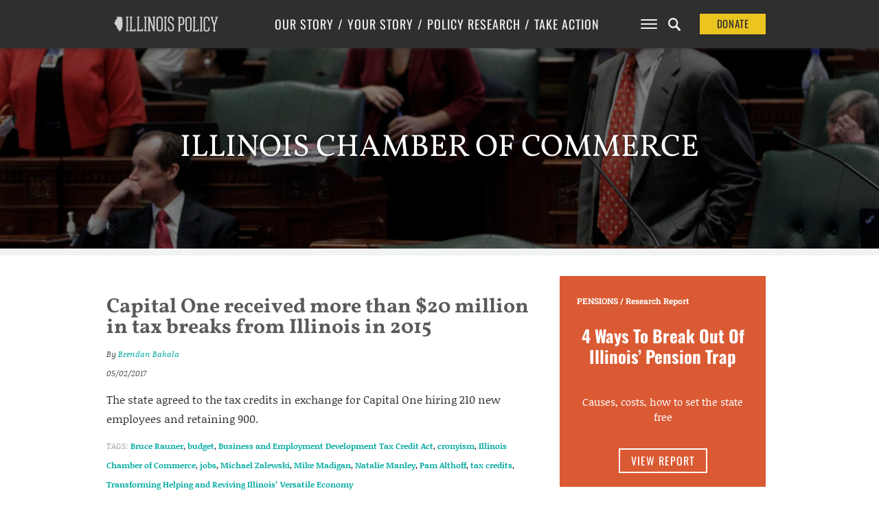

--- FILE ---
content_type: text/html; charset=utf-8
request_url: https://www.google.com/recaptcha/api2/anchor?ar=1&k=6Le9ZNcZAAAAAMHTsuz3Xn0G_OCIuDXuPLHvtj-T&co=aHR0cHM6Ly93d3cuaWxsaW5vaXNwb2xpY3kub3JnOjQ0Mw..&hl=en&v=PoyoqOPhxBO7pBk68S4YbpHZ&size=invisible&anchor-ms=20000&execute-ms=30000&cb=nujd3hehb7su
body_size: 48657
content:
<!DOCTYPE HTML><html dir="ltr" lang="en"><head><meta http-equiv="Content-Type" content="text/html; charset=UTF-8">
<meta http-equiv="X-UA-Compatible" content="IE=edge">
<title>reCAPTCHA</title>
<style type="text/css">
/* cyrillic-ext */
@font-face {
  font-family: 'Roboto';
  font-style: normal;
  font-weight: 400;
  font-stretch: 100%;
  src: url(//fonts.gstatic.com/s/roboto/v48/KFO7CnqEu92Fr1ME7kSn66aGLdTylUAMa3GUBHMdazTgWw.woff2) format('woff2');
  unicode-range: U+0460-052F, U+1C80-1C8A, U+20B4, U+2DE0-2DFF, U+A640-A69F, U+FE2E-FE2F;
}
/* cyrillic */
@font-face {
  font-family: 'Roboto';
  font-style: normal;
  font-weight: 400;
  font-stretch: 100%;
  src: url(//fonts.gstatic.com/s/roboto/v48/KFO7CnqEu92Fr1ME7kSn66aGLdTylUAMa3iUBHMdazTgWw.woff2) format('woff2');
  unicode-range: U+0301, U+0400-045F, U+0490-0491, U+04B0-04B1, U+2116;
}
/* greek-ext */
@font-face {
  font-family: 'Roboto';
  font-style: normal;
  font-weight: 400;
  font-stretch: 100%;
  src: url(//fonts.gstatic.com/s/roboto/v48/KFO7CnqEu92Fr1ME7kSn66aGLdTylUAMa3CUBHMdazTgWw.woff2) format('woff2');
  unicode-range: U+1F00-1FFF;
}
/* greek */
@font-face {
  font-family: 'Roboto';
  font-style: normal;
  font-weight: 400;
  font-stretch: 100%;
  src: url(//fonts.gstatic.com/s/roboto/v48/KFO7CnqEu92Fr1ME7kSn66aGLdTylUAMa3-UBHMdazTgWw.woff2) format('woff2');
  unicode-range: U+0370-0377, U+037A-037F, U+0384-038A, U+038C, U+038E-03A1, U+03A3-03FF;
}
/* math */
@font-face {
  font-family: 'Roboto';
  font-style: normal;
  font-weight: 400;
  font-stretch: 100%;
  src: url(//fonts.gstatic.com/s/roboto/v48/KFO7CnqEu92Fr1ME7kSn66aGLdTylUAMawCUBHMdazTgWw.woff2) format('woff2');
  unicode-range: U+0302-0303, U+0305, U+0307-0308, U+0310, U+0312, U+0315, U+031A, U+0326-0327, U+032C, U+032F-0330, U+0332-0333, U+0338, U+033A, U+0346, U+034D, U+0391-03A1, U+03A3-03A9, U+03B1-03C9, U+03D1, U+03D5-03D6, U+03F0-03F1, U+03F4-03F5, U+2016-2017, U+2034-2038, U+203C, U+2040, U+2043, U+2047, U+2050, U+2057, U+205F, U+2070-2071, U+2074-208E, U+2090-209C, U+20D0-20DC, U+20E1, U+20E5-20EF, U+2100-2112, U+2114-2115, U+2117-2121, U+2123-214F, U+2190, U+2192, U+2194-21AE, U+21B0-21E5, U+21F1-21F2, U+21F4-2211, U+2213-2214, U+2216-22FF, U+2308-230B, U+2310, U+2319, U+231C-2321, U+2336-237A, U+237C, U+2395, U+239B-23B7, U+23D0, U+23DC-23E1, U+2474-2475, U+25AF, U+25B3, U+25B7, U+25BD, U+25C1, U+25CA, U+25CC, U+25FB, U+266D-266F, U+27C0-27FF, U+2900-2AFF, U+2B0E-2B11, U+2B30-2B4C, U+2BFE, U+3030, U+FF5B, U+FF5D, U+1D400-1D7FF, U+1EE00-1EEFF;
}
/* symbols */
@font-face {
  font-family: 'Roboto';
  font-style: normal;
  font-weight: 400;
  font-stretch: 100%;
  src: url(//fonts.gstatic.com/s/roboto/v48/KFO7CnqEu92Fr1ME7kSn66aGLdTylUAMaxKUBHMdazTgWw.woff2) format('woff2');
  unicode-range: U+0001-000C, U+000E-001F, U+007F-009F, U+20DD-20E0, U+20E2-20E4, U+2150-218F, U+2190, U+2192, U+2194-2199, U+21AF, U+21E6-21F0, U+21F3, U+2218-2219, U+2299, U+22C4-22C6, U+2300-243F, U+2440-244A, U+2460-24FF, U+25A0-27BF, U+2800-28FF, U+2921-2922, U+2981, U+29BF, U+29EB, U+2B00-2BFF, U+4DC0-4DFF, U+FFF9-FFFB, U+10140-1018E, U+10190-1019C, U+101A0, U+101D0-101FD, U+102E0-102FB, U+10E60-10E7E, U+1D2C0-1D2D3, U+1D2E0-1D37F, U+1F000-1F0FF, U+1F100-1F1AD, U+1F1E6-1F1FF, U+1F30D-1F30F, U+1F315, U+1F31C, U+1F31E, U+1F320-1F32C, U+1F336, U+1F378, U+1F37D, U+1F382, U+1F393-1F39F, U+1F3A7-1F3A8, U+1F3AC-1F3AF, U+1F3C2, U+1F3C4-1F3C6, U+1F3CA-1F3CE, U+1F3D4-1F3E0, U+1F3ED, U+1F3F1-1F3F3, U+1F3F5-1F3F7, U+1F408, U+1F415, U+1F41F, U+1F426, U+1F43F, U+1F441-1F442, U+1F444, U+1F446-1F449, U+1F44C-1F44E, U+1F453, U+1F46A, U+1F47D, U+1F4A3, U+1F4B0, U+1F4B3, U+1F4B9, U+1F4BB, U+1F4BF, U+1F4C8-1F4CB, U+1F4D6, U+1F4DA, U+1F4DF, U+1F4E3-1F4E6, U+1F4EA-1F4ED, U+1F4F7, U+1F4F9-1F4FB, U+1F4FD-1F4FE, U+1F503, U+1F507-1F50B, U+1F50D, U+1F512-1F513, U+1F53E-1F54A, U+1F54F-1F5FA, U+1F610, U+1F650-1F67F, U+1F687, U+1F68D, U+1F691, U+1F694, U+1F698, U+1F6AD, U+1F6B2, U+1F6B9-1F6BA, U+1F6BC, U+1F6C6-1F6CF, U+1F6D3-1F6D7, U+1F6E0-1F6EA, U+1F6F0-1F6F3, U+1F6F7-1F6FC, U+1F700-1F7FF, U+1F800-1F80B, U+1F810-1F847, U+1F850-1F859, U+1F860-1F887, U+1F890-1F8AD, U+1F8B0-1F8BB, U+1F8C0-1F8C1, U+1F900-1F90B, U+1F93B, U+1F946, U+1F984, U+1F996, U+1F9E9, U+1FA00-1FA6F, U+1FA70-1FA7C, U+1FA80-1FA89, U+1FA8F-1FAC6, U+1FACE-1FADC, U+1FADF-1FAE9, U+1FAF0-1FAF8, U+1FB00-1FBFF;
}
/* vietnamese */
@font-face {
  font-family: 'Roboto';
  font-style: normal;
  font-weight: 400;
  font-stretch: 100%;
  src: url(//fonts.gstatic.com/s/roboto/v48/KFO7CnqEu92Fr1ME7kSn66aGLdTylUAMa3OUBHMdazTgWw.woff2) format('woff2');
  unicode-range: U+0102-0103, U+0110-0111, U+0128-0129, U+0168-0169, U+01A0-01A1, U+01AF-01B0, U+0300-0301, U+0303-0304, U+0308-0309, U+0323, U+0329, U+1EA0-1EF9, U+20AB;
}
/* latin-ext */
@font-face {
  font-family: 'Roboto';
  font-style: normal;
  font-weight: 400;
  font-stretch: 100%;
  src: url(//fonts.gstatic.com/s/roboto/v48/KFO7CnqEu92Fr1ME7kSn66aGLdTylUAMa3KUBHMdazTgWw.woff2) format('woff2');
  unicode-range: U+0100-02BA, U+02BD-02C5, U+02C7-02CC, U+02CE-02D7, U+02DD-02FF, U+0304, U+0308, U+0329, U+1D00-1DBF, U+1E00-1E9F, U+1EF2-1EFF, U+2020, U+20A0-20AB, U+20AD-20C0, U+2113, U+2C60-2C7F, U+A720-A7FF;
}
/* latin */
@font-face {
  font-family: 'Roboto';
  font-style: normal;
  font-weight: 400;
  font-stretch: 100%;
  src: url(//fonts.gstatic.com/s/roboto/v48/KFO7CnqEu92Fr1ME7kSn66aGLdTylUAMa3yUBHMdazQ.woff2) format('woff2');
  unicode-range: U+0000-00FF, U+0131, U+0152-0153, U+02BB-02BC, U+02C6, U+02DA, U+02DC, U+0304, U+0308, U+0329, U+2000-206F, U+20AC, U+2122, U+2191, U+2193, U+2212, U+2215, U+FEFF, U+FFFD;
}
/* cyrillic-ext */
@font-face {
  font-family: 'Roboto';
  font-style: normal;
  font-weight: 500;
  font-stretch: 100%;
  src: url(//fonts.gstatic.com/s/roboto/v48/KFO7CnqEu92Fr1ME7kSn66aGLdTylUAMa3GUBHMdazTgWw.woff2) format('woff2');
  unicode-range: U+0460-052F, U+1C80-1C8A, U+20B4, U+2DE0-2DFF, U+A640-A69F, U+FE2E-FE2F;
}
/* cyrillic */
@font-face {
  font-family: 'Roboto';
  font-style: normal;
  font-weight: 500;
  font-stretch: 100%;
  src: url(//fonts.gstatic.com/s/roboto/v48/KFO7CnqEu92Fr1ME7kSn66aGLdTylUAMa3iUBHMdazTgWw.woff2) format('woff2');
  unicode-range: U+0301, U+0400-045F, U+0490-0491, U+04B0-04B1, U+2116;
}
/* greek-ext */
@font-face {
  font-family: 'Roboto';
  font-style: normal;
  font-weight: 500;
  font-stretch: 100%;
  src: url(//fonts.gstatic.com/s/roboto/v48/KFO7CnqEu92Fr1ME7kSn66aGLdTylUAMa3CUBHMdazTgWw.woff2) format('woff2');
  unicode-range: U+1F00-1FFF;
}
/* greek */
@font-face {
  font-family: 'Roboto';
  font-style: normal;
  font-weight: 500;
  font-stretch: 100%;
  src: url(//fonts.gstatic.com/s/roboto/v48/KFO7CnqEu92Fr1ME7kSn66aGLdTylUAMa3-UBHMdazTgWw.woff2) format('woff2');
  unicode-range: U+0370-0377, U+037A-037F, U+0384-038A, U+038C, U+038E-03A1, U+03A3-03FF;
}
/* math */
@font-face {
  font-family: 'Roboto';
  font-style: normal;
  font-weight: 500;
  font-stretch: 100%;
  src: url(//fonts.gstatic.com/s/roboto/v48/KFO7CnqEu92Fr1ME7kSn66aGLdTylUAMawCUBHMdazTgWw.woff2) format('woff2');
  unicode-range: U+0302-0303, U+0305, U+0307-0308, U+0310, U+0312, U+0315, U+031A, U+0326-0327, U+032C, U+032F-0330, U+0332-0333, U+0338, U+033A, U+0346, U+034D, U+0391-03A1, U+03A3-03A9, U+03B1-03C9, U+03D1, U+03D5-03D6, U+03F0-03F1, U+03F4-03F5, U+2016-2017, U+2034-2038, U+203C, U+2040, U+2043, U+2047, U+2050, U+2057, U+205F, U+2070-2071, U+2074-208E, U+2090-209C, U+20D0-20DC, U+20E1, U+20E5-20EF, U+2100-2112, U+2114-2115, U+2117-2121, U+2123-214F, U+2190, U+2192, U+2194-21AE, U+21B0-21E5, U+21F1-21F2, U+21F4-2211, U+2213-2214, U+2216-22FF, U+2308-230B, U+2310, U+2319, U+231C-2321, U+2336-237A, U+237C, U+2395, U+239B-23B7, U+23D0, U+23DC-23E1, U+2474-2475, U+25AF, U+25B3, U+25B7, U+25BD, U+25C1, U+25CA, U+25CC, U+25FB, U+266D-266F, U+27C0-27FF, U+2900-2AFF, U+2B0E-2B11, U+2B30-2B4C, U+2BFE, U+3030, U+FF5B, U+FF5D, U+1D400-1D7FF, U+1EE00-1EEFF;
}
/* symbols */
@font-face {
  font-family: 'Roboto';
  font-style: normal;
  font-weight: 500;
  font-stretch: 100%;
  src: url(//fonts.gstatic.com/s/roboto/v48/KFO7CnqEu92Fr1ME7kSn66aGLdTylUAMaxKUBHMdazTgWw.woff2) format('woff2');
  unicode-range: U+0001-000C, U+000E-001F, U+007F-009F, U+20DD-20E0, U+20E2-20E4, U+2150-218F, U+2190, U+2192, U+2194-2199, U+21AF, U+21E6-21F0, U+21F3, U+2218-2219, U+2299, U+22C4-22C6, U+2300-243F, U+2440-244A, U+2460-24FF, U+25A0-27BF, U+2800-28FF, U+2921-2922, U+2981, U+29BF, U+29EB, U+2B00-2BFF, U+4DC0-4DFF, U+FFF9-FFFB, U+10140-1018E, U+10190-1019C, U+101A0, U+101D0-101FD, U+102E0-102FB, U+10E60-10E7E, U+1D2C0-1D2D3, U+1D2E0-1D37F, U+1F000-1F0FF, U+1F100-1F1AD, U+1F1E6-1F1FF, U+1F30D-1F30F, U+1F315, U+1F31C, U+1F31E, U+1F320-1F32C, U+1F336, U+1F378, U+1F37D, U+1F382, U+1F393-1F39F, U+1F3A7-1F3A8, U+1F3AC-1F3AF, U+1F3C2, U+1F3C4-1F3C6, U+1F3CA-1F3CE, U+1F3D4-1F3E0, U+1F3ED, U+1F3F1-1F3F3, U+1F3F5-1F3F7, U+1F408, U+1F415, U+1F41F, U+1F426, U+1F43F, U+1F441-1F442, U+1F444, U+1F446-1F449, U+1F44C-1F44E, U+1F453, U+1F46A, U+1F47D, U+1F4A3, U+1F4B0, U+1F4B3, U+1F4B9, U+1F4BB, U+1F4BF, U+1F4C8-1F4CB, U+1F4D6, U+1F4DA, U+1F4DF, U+1F4E3-1F4E6, U+1F4EA-1F4ED, U+1F4F7, U+1F4F9-1F4FB, U+1F4FD-1F4FE, U+1F503, U+1F507-1F50B, U+1F50D, U+1F512-1F513, U+1F53E-1F54A, U+1F54F-1F5FA, U+1F610, U+1F650-1F67F, U+1F687, U+1F68D, U+1F691, U+1F694, U+1F698, U+1F6AD, U+1F6B2, U+1F6B9-1F6BA, U+1F6BC, U+1F6C6-1F6CF, U+1F6D3-1F6D7, U+1F6E0-1F6EA, U+1F6F0-1F6F3, U+1F6F7-1F6FC, U+1F700-1F7FF, U+1F800-1F80B, U+1F810-1F847, U+1F850-1F859, U+1F860-1F887, U+1F890-1F8AD, U+1F8B0-1F8BB, U+1F8C0-1F8C1, U+1F900-1F90B, U+1F93B, U+1F946, U+1F984, U+1F996, U+1F9E9, U+1FA00-1FA6F, U+1FA70-1FA7C, U+1FA80-1FA89, U+1FA8F-1FAC6, U+1FACE-1FADC, U+1FADF-1FAE9, U+1FAF0-1FAF8, U+1FB00-1FBFF;
}
/* vietnamese */
@font-face {
  font-family: 'Roboto';
  font-style: normal;
  font-weight: 500;
  font-stretch: 100%;
  src: url(//fonts.gstatic.com/s/roboto/v48/KFO7CnqEu92Fr1ME7kSn66aGLdTylUAMa3OUBHMdazTgWw.woff2) format('woff2');
  unicode-range: U+0102-0103, U+0110-0111, U+0128-0129, U+0168-0169, U+01A0-01A1, U+01AF-01B0, U+0300-0301, U+0303-0304, U+0308-0309, U+0323, U+0329, U+1EA0-1EF9, U+20AB;
}
/* latin-ext */
@font-face {
  font-family: 'Roboto';
  font-style: normal;
  font-weight: 500;
  font-stretch: 100%;
  src: url(//fonts.gstatic.com/s/roboto/v48/KFO7CnqEu92Fr1ME7kSn66aGLdTylUAMa3KUBHMdazTgWw.woff2) format('woff2');
  unicode-range: U+0100-02BA, U+02BD-02C5, U+02C7-02CC, U+02CE-02D7, U+02DD-02FF, U+0304, U+0308, U+0329, U+1D00-1DBF, U+1E00-1E9F, U+1EF2-1EFF, U+2020, U+20A0-20AB, U+20AD-20C0, U+2113, U+2C60-2C7F, U+A720-A7FF;
}
/* latin */
@font-face {
  font-family: 'Roboto';
  font-style: normal;
  font-weight: 500;
  font-stretch: 100%;
  src: url(//fonts.gstatic.com/s/roboto/v48/KFO7CnqEu92Fr1ME7kSn66aGLdTylUAMa3yUBHMdazQ.woff2) format('woff2');
  unicode-range: U+0000-00FF, U+0131, U+0152-0153, U+02BB-02BC, U+02C6, U+02DA, U+02DC, U+0304, U+0308, U+0329, U+2000-206F, U+20AC, U+2122, U+2191, U+2193, U+2212, U+2215, U+FEFF, U+FFFD;
}
/* cyrillic-ext */
@font-face {
  font-family: 'Roboto';
  font-style: normal;
  font-weight: 900;
  font-stretch: 100%;
  src: url(//fonts.gstatic.com/s/roboto/v48/KFO7CnqEu92Fr1ME7kSn66aGLdTylUAMa3GUBHMdazTgWw.woff2) format('woff2');
  unicode-range: U+0460-052F, U+1C80-1C8A, U+20B4, U+2DE0-2DFF, U+A640-A69F, U+FE2E-FE2F;
}
/* cyrillic */
@font-face {
  font-family: 'Roboto';
  font-style: normal;
  font-weight: 900;
  font-stretch: 100%;
  src: url(//fonts.gstatic.com/s/roboto/v48/KFO7CnqEu92Fr1ME7kSn66aGLdTylUAMa3iUBHMdazTgWw.woff2) format('woff2');
  unicode-range: U+0301, U+0400-045F, U+0490-0491, U+04B0-04B1, U+2116;
}
/* greek-ext */
@font-face {
  font-family: 'Roboto';
  font-style: normal;
  font-weight: 900;
  font-stretch: 100%;
  src: url(//fonts.gstatic.com/s/roboto/v48/KFO7CnqEu92Fr1ME7kSn66aGLdTylUAMa3CUBHMdazTgWw.woff2) format('woff2');
  unicode-range: U+1F00-1FFF;
}
/* greek */
@font-face {
  font-family: 'Roboto';
  font-style: normal;
  font-weight: 900;
  font-stretch: 100%;
  src: url(//fonts.gstatic.com/s/roboto/v48/KFO7CnqEu92Fr1ME7kSn66aGLdTylUAMa3-UBHMdazTgWw.woff2) format('woff2');
  unicode-range: U+0370-0377, U+037A-037F, U+0384-038A, U+038C, U+038E-03A1, U+03A3-03FF;
}
/* math */
@font-face {
  font-family: 'Roboto';
  font-style: normal;
  font-weight: 900;
  font-stretch: 100%;
  src: url(//fonts.gstatic.com/s/roboto/v48/KFO7CnqEu92Fr1ME7kSn66aGLdTylUAMawCUBHMdazTgWw.woff2) format('woff2');
  unicode-range: U+0302-0303, U+0305, U+0307-0308, U+0310, U+0312, U+0315, U+031A, U+0326-0327, U+032C, U+032F-0330, U+0332-0333, U+0338, U+033A, U+0346, U+034D, U+0391-03A1, U+03A3-03A9, U+03B1-03C9, U+03D1, U+03D5-03D6, U+03F0-03F1, U+03F4-03F5, U+2016-2017, U+2034-2038, U+203C, U+2040, U+2043, U+2047, U+2050, U+2057, U+205F, U+2070-2071, U+2074-208E, U+2090-209C, U+20D0-20DC, U+20E1, U+20E5-20EF, U+2100-2112, U+2114-2115, U+2117-2121, U+2123-214F, U+2190, U+2192, U+2194-21AE, U+21B0-21E5, U+21F1-21F2, U+21F4-2211, U+2213-2214, U+2216-22FF, U+2308-230B, U+2310, U+2319, U+231C-2321, U+2336-237A, U+237C, U+2395, U+239B-23B7, U+23D0, U+23DC-23E1, U+2474-2475, U+25AF, U+25B3, U+25B7, U+25BD, U+25C1, U+25CA, U+25CC, U+25FB, U+266D-266F, U+27C0-27FF, U+2900-2AFF, U+2B0E-2B11, U+2B30-2B4C, U+2BFE, U+3030, U+FF5B, U+FF5D, U+1D400-1D7FF, U+1EE00-1EEFF;
}
/* symbols */
@font-face {
  font-family: 'Roboto';
  font-style: normal;
  font-weight: 900;
  font-stretch: 100%;
  src: url(//fonts.gstatic.com/s/roboto/v48/KFO7CnqEu92Fr1ME7kSn66aGLdTylUAMaxKUBHMdazTgWw.woff2) format('woff2');
  unicode-range: U+0001-000C, U+000E-001F, U+007F-009F, U+20DD-20E0, U+20E2-20E4, U+2150-218F, U+2190, U+2192, U+2194-2199, U+21AF, U+21E6-21F0, U+21F3, U+2218-2219, U+2299, U+22C4-22C6, U+2300-243F, U+2440-244A, U+2460-24FF, U+25A0-27BF, U+2800-28FF, U+2921-2922, U+2981, U+29BF, U+29EB, U+2B00-2BFF, U+4DC0-4DFF, U+FFF9-FFFB, U+10140-1018E, U+10190-1019C, U+101A0, U+101D0-101FD, U+102E0-102FB, U+10E60-10E7E, U+1D2C0-1D2D3, U+1D2E0-1D37F, U+1F000-1F0FF, U+1F100-1F1AD, U+1F1E6-1F1FF, U+1F30D-1F30F, U+1F315, U+1F31C, U+1F31E, U+1F320-1F32C, U+1F336, U+1F378, U+1F37D, U+1F382, U+1F393-1F39F, U+1F3A7-1F3A8, U+1F3AC-1F3AF, U+1F3C2, U+1F3C4-1F3C6, U+1F3CA-1F3CE, U+1F3D4-1F3E0, U+1F3ED, U+1F3F1-1F3F3, U+1F3F5-1F3F7, U+1F408, U+1F415, U+1F41F, U+1F426, U+1F43F, U+1F441-1F442, U+1F444, U+1F446-1F449, U+1F44C-1F44E, U+1F453, U+1F46A, U+1F47D, U+1F4A3, U+1F4B0, U+1F4B3, U+1F4B9, U+1F4BB, U+1F4BF, U+1F4C8-1F4CB, U+1F4D6, U+1F4DA, U+1F4DF, U+1F4E3-1F4E6, U+1F4EA-1F4ED, U+1F4F7, U+1F4F9-1F4FB, U+1F4FD-1F4FE, U+1F503, U+1F507-1F50B, U+1F50D, U+1F512-1F513, U+1F53E-1F54A, U+1F54F-1F5FA, U+1F610, U+1F650-1F67F, U+1F687, U+1F68D, U+1F691, U+1F694, U+1F698, U+1F6AD, U+1F6B2, U+1F6B9-1F6BA, U+1F6BC, U+1F6C6-1F6CF, U+1F6D3-1F6D7, U+1F6E0-1F6EA, U+1F6F0-1F6F3, U+1F6F7-1F6FC, U+1F700-1F7FF, U+1F800-1F80B, U+1F810-1F847, U+1F850-1F859, U+1F860-1F887, U+1F890-1F8AD, U+1F8B0-1F8BB, U+1F8C0-1F8C1, U+1F900-1F90B, U+1F93B, U+1F946, U+1F984, U+1F996, U+1F9E9, U+1FA00-1FA6F, U+1FA70-1FA7C, U+1FA80-1FA89, U+1FA8F-1FAC6, U+1FACE-1FADC, U+1FADF-1FAE9, U+1FAF0-1FAF8, U+1FB00-1FBFF;
}
/* vietnamese */
@font-face {
  font-family: 'Roboto';
  font-style: normal;
  font-weight: 900;
  font-stretch: 100%;
  src: url(//fonts.gstatic.com/s/roboto/v48/KFO7CnqEu92Fr1ME7kSn66aGLdTylUAMa3OUBHMdazTgWw.woff2) format('woff2');
  unicode-range: U+0102-0103, U+0110-0111, U+0128-0129, U+0168-0169, U+01A0-01A1, U+01AF-01B0, U+0300-0301, U+0303-0304, U+0308-0309, U+0323, U+0329, U+1EA0-1EF9, U+20AB;
}
/* latin-ext */
@font-face {
  font-family: 'Roboto';
  font-style: normal;
  font-weight: 900;
  font-stretch: 100%;
  src: url(//fonts.gstatic.com/s/roboto/v48/KFO7CnqEu92Fr1ME7kSn66aGLdTylUAMa3KUBHMdazTgWw.woff2) format('woff2');
  unicode-range: U+0100-02BA, U+02BD-02C5, U+02C7-02CC, U+02CE-02D7, U+02DD-02FF, U+0304, U+0308, U+0329, U+1D00-1DBF, U+1E00-1E9F, U+1EF2-1EFF, U+2020, U+20A0-20AB, U+20AD-20C0, U+2113, U+2C60-2C7F, U+A720-A7FF;
}
/* latin */
@font-face {
  font-family: 'Roboto';
  font-style: normal;
  font-weight: 900;
  font-stretch: 100%;
  src: url(//fonts.gstatic.com/s/roboto/v48/KFO7CnqEu92Fr1ME7kSn66aGLdTylUAMa3yUBHMdazQ.woff2) format('woff2');
  unicode-range: U+0000-00FF, U+0131, U+0152-0153, U+02BB-02BC, U+02C6, U+02DA, U+02DC, U+0304, U+0308, U+0329, U+2000-206F, U+20AC, U+2122, U+2191, U+2193, U+2212, U+2215, U+FEFF, U+FFFD;
}

</style>
<link rel="stylesheet" type="text/css" href="https://www.gstatic.com/recaptcha/releases/PoyoqOPhxBO7pBk68S4YbpHZ/styles__ltr.css">
<script nonce="STdeWMx_oENseGUim31XBA" type="text/javascript">window['__recaptcha_api'] = 'https://www.google.com/recaptcha/api2/';</script>
<script type="text/javascript" src="https://www.gstatic.com/recaptcha/releases/PoyoqOPhxBO7pBk68S4YbpHZ/recaptcha__en.js" nonce="STdeWMx_oENseGUim31XBA">
      
    </script></head>
<body><div id="rc-anchor-alert" class="rc-anchor-alert"></div>
<input type="hidden" id="recaptcha-token" value="[base64]">
<script type="text/javascript" nonce="STdeWMx_oENseGUim31XBA">
      recaptcha.anchor.Main.init("[\x22ainput\x22,[\x22bgdata\x22,\x22\x22,\[base64]/[base64]/bmV3IFpbdF0obVswXSk6Sz09Mj9uZXcgWlt0XShtWzBdLG1bMV0pOks9PTM/bmV3IFpbdF0obVswXSxtWzFdLG1bMl0pOks9PTQ/[base64]/[base64]/[base64]/[base64]/[base64]/[base64]/[base64]/[base64]/[base64]/[base64]/[base64]/[base64]/[base64]/[base64]\\u003d\\u003d\x22,\[base64]\\u003d\x22,\x22ZcOPTcOQwqtgw7rDiyoww67DkcKtWCXCvsKTw4B2wq7Ct8K7FcOEfHPCvinDli/Co2vCjSTDoX5rwp5Wwo3Dn8OLw7kuwpc5IcOIOTVCw6PClMOgw6HDsEhLw54Rw4nCksO4w41KQ0XCvMKjbcOAw5Evw6jClcKpLcKbL3tBw6MNLF4Xw5rDsXDDgATCgsKDw7guJnPDqMKYJ8OEwr1uN3fDq8KuMsKBw53CosO7eMK9BjM/ZcOaJDocwq/[base64]/LMOBwqXCkMKcwq0eLcKfW8ORccKGw7c5XMOKFSUgCMK4OijDl8Oow49nDcOrHBzDg8KBwqHDvcKTwrVsfFB2NCwZwo/[base64]/[base64]/w4Fqw7R8w4ABwqNnODR/b3XDssKZw7AwZ07DjMOzaMKaw77Dk8O9esKgTCLDqFnCuh4pwrHClsOjdjfChMOiTsKCwo4Yw77Dqi8rwrdKJlwgwr7Dqm7Cn8OZH8Ohw5/Dg8OBwrzCkAPDicKRbMOuwrQGwpHDlMKDw5rCsMKyY8KAd3l9bMKNNSbDljzDocKrC8OqwqHDmsOfKx87wrLDhMOVwqQNw5PCuRfDrcOPw5PDvsOHw4rCt8O+w6IeBSt/A1jDmkcTw4kRwrhaDHFwHVDDt8Ozw6jClUXCrcO4FQXCswnCo8KDBsKgI2TCo8OjCMKswoxUHG8nKsK/wrRyw4HChhBewp/ChMKjHcKGwq8uw60nYcOqDy7DjMKRCcKoEnVCwpHCqcOcB8Kbw4sNwphqQjN3w5PDjHkuF8KBCcKBUjc/w6grw4jCr8OlCsKuw4lpPMOoCsKeSRJRwqrCisKyLcKrM8KidcO/[base64]/DhEczw7PDp2zCh2dTDBzDnwnDssOYw7AFw63DnMKOA8OwaQloeMOvwo4EO3fDpcKrZ8OWwpDDgCdzGsOuw4kffcKaw7oAKwlJwpUrw5TDom5kUsOmw57CtMO6JMKIw5R9wqBIwoB4w5hSEzlMwqfCrsO1WQ/CqwsidMOSEcO9HsKEw7MVKAHCnsOTw5LCkcO9w7/CkQnDrxDDrQHCp3TCnh7DmsOIwq3CsDnCq3FVNsKew6zChkXCpn3DhRskw6Y0w6LDrcK+w4nCsD4GRsKxwq3DucKjJMOew5zDhsOXw5HCowUOw75xwqIww6J6wrPCsm5Tw5xtNnPDm8OZHGnDuV3CrcOrQcKRw5N/w4xFIMKxwrfDicOuNHzCtCUaICPCnQhbw6Nhw5zChzUpJkbDnk0xWcO+fj1ewoRiPnQtwrfDtsKNWRZ6wqkJwqJEw6F1CsOtcsKEw5zCjsKWw6nDssK5w7cUwonCpDkXwq/DtyLCpMKrIhjCiWTDkMOIMMOKCxADw6wgw4xLAUPCpgdqwqhIw7x7KmkXNMONL8OMVsK/HMO+w4RBw4zCksOCJyPCjy9gw4wLTcKLw5DDgEBJfkPDmjHDrGxgw5DCiz4RQ8O8EgPCqG7CgitSTBfDqcOnw51xScKZH8KiwrRBwrc9wpseI0FIwonDp8KTwovCuUprwpDDk08kCjFXDcOuwqbChE/ChDMfwpDDpDcYb2IIP8O+L0nChsK2wo/DvcKuQ2fDkhVCMMKnwq0LV1DCtcKEwr17DWcLSsOsw6jDkAzDq8OcwoQmUDPCo2lww4BHwrxtJMOnBgDDnmTDmsOfwr4nw7BfMQLDl8KFQ1bDk8ONw5bCuMK6bwNzLcKlworDsEwlWmhiwqo6D0nDhlnCvwt2e8Ofw5ASw5TCt3XDhnrCtxfDhmLCqgXDkcK/ScKubQgOw64uPQ5Lw6cHw4cFIMKhPisuRWYXLx0ywp3DjUHDgALCssO8w7ENwrQOw4rDqMK/w7F8SMOGwqnDtcOqKwDCuETDisKZwptjwo8gw5QVCEzClkJ+w48rXC/CmcO2GsOZeGnCmHEaBsO4wqE1U1kKPMO3w6jCkXgqwrLDkcObw53DisOtQDYHZMOLw7/CkcOcXynCisOgw6nDhxjCpcO8wo/Co8KjwqlACT7CusKBVcOTeAfCj8KowrLCozcpwrnDiWstwpzCtR0fwp/CssKJwrNpw7Y1wqDDlsKfZsOSwoLDuAtMw5Eowpsnw4fDq8KBw6wUw7BDCcO/fgzDtkPCuMOEw584w7oww5w8w7w9Wip7VMKbNsKLwqcHGATDiwLDgcOjYVYZLMOtP1h4w6kvw5rCk8OGw4/ClcKMJMKxbMOwUXXCmsKKJcKQwq/CiMKDAcKvwojCkljDoFLDjgDDqxQBJMK2AcOWeT7DhsKgI1I1w67CkBbCq081wqvDo8ODw4gBwr/CkMOBF8KYGMOHNcOEwpM3PwTCp3QaZwTDr8KhVj0iWMK4w54Nw5QZS8OkwodBwrd+w6VLX8OzE8Kaw5FfUABuw5hAwo/[base64]/w7oOw6lVwrEMDcKSw6/DhFPChMOrNcKnY8KDw73CkBZnThIjQcODw4TCq8O+OcKiwrVIwrUGCyJGwo/CnFAuwqPCtgFew5fDg1pZw70bw6vCjCk+wotDw4jCs8KafFjCjhl3RcO1UMKZwqXCmsOCZT8Ma8Omw7jCin7Dk8Kuw6nCq8OWfcKKSCskTH9cw5DCoyhgw43DosOVwoBCw7lOwoTCii/DnMOJdsKJw7RvdTFbDsO6wohUw43CosO9w5FsKsOrRsO0fnXDhMKww57DpA7Co8KrdsOTbMO+UxpQdgZQwqB2w58Vw7LDgU7CvAwzOsOvTxjCt3IvccKxw6HClmRIwqzCkxUzGEDCvkjChS91wrE+HsO8bGpSwpMKFhxLwqDCtiHDrcOBw5xmC8OVG8O/GcKdw6kaXsK6wq3Dh8OUYMOdw6XCvMO8PW7DrsK+w74xIWrCnRjDhQleCcOsQgg0w7XCvD/CicOhGzbChQREwpJIwqvCmcOSwoTDocKaKAfCtGrDuMKVw7DDjcOtP8Ohw40+wpDCiMKjB2cjTBwRP8KJwq/DmVrDgFrCjzQOwoRmwobCrcOiB8K3OAnDlHcyZ8O9wobCqx9ualF+wpDCqzckw5Jkcz7DnBTCnVc9D8K8w6zDusKxw7sXAgDDvsOKw5/CgcOgDsKOacOpf8Kjw6/[base64]/DvcK+YVFyw7PCuSZ9Pi3DicOADMOBw5XDlsK4w4cQw4nChMKYwovCncOXJkTCnA9fw6zCrV7ChkXDgsOUw5EnU8KTesKGN1zCvDFMw5bCs8Otw6N1wrrDtsKAwofDlU4QMMO4wo/Cl8Oyw7lvQcOqc3DCjsOGAxzDksKEU8K8WEVce3MOw4AyBFdCEsK+QsKhwqbDs8Kuw7ovEsK3S8OvOwR9EsKXw6rDj1PDvF/CkFPDs3wqNMOXYcO6w5kEw6AZwoM2JmPCgsKITyXDu8KwTMK+w4tiw4xDJcOTw73CqMKKw5HDjwfDv8Kdw67DocKRc3/Cml0bWcOpwp/DqsKxwr57VCMTMkHCkiNDw5DCvmgSw4PDqsOZw73CocKZw7fDo0/CtMOaw7TDonXCtVbCncKoDQ1RwoQ9TGvCvcOBw4bCrEDDqHDDksOYFlRtwqIMw5wdTgJcdGgGciZRJcKFBsOaFsKuw5fCnAnCuMKLw7R0MEBoAwHDimtmw7nCvMOiwqvCk19GwqDCrAVTw4zCuSB1w4Q/a8KPwrRzOsKXw5g6Xi8Qw4TDvXJ7B2cPQcKZw6RKcBUEBMKzdxDDpsKtOnXCrMK0EsOdP3/DhcKKw55JGMKaw6JVwofDrld0w6DCuFjDpUDCk8OZw7zCiSZgJsO3w6gxXS3Cp8KwOWoYw6s+A8OEQx9vSMOcwq1kWsOtw6PCnlDCs8KGwq4tw79aHMOHw5IMamwkczdEw5YeJwjDtFw6w4/DosKrTmwzRsKjBMKIOCN5wo7Ch35VREpvMsKtwpXDiQkMwo5qw6ZpMBvDilrCmcKIMcK+wrbDtsO1wr3DkcOpGBHCrsK3ZzjCrcOVwqdkwqTDl8K7wpBcQ8O3wrtiwpwGwq/DkHcHw7xIQcKywqMPB8KcwqPCs8KEwoUSwpjDicKUfMK0w6oLwrrCgS5efsO5w4hrw7vDrGDDkH7Dr2dIwpdsb27DiH/DpgMNw6PDn8OnUChEw4pFLnvCucOuw6HClwbDljbDrCzCuMKxwqBIwqAjw7PCs1XCpMKNe8ODw5wQYC5Mw4o9woV9dnl+ZcKgw6RSwqHDmTZ9wrzDvGLCh3zCvWF7wqfCj8KWw5vDtQUQwrBCw4syMcOlwpDDkMOXwqTDu8O/L0NXw6DCp8KUUGrDlcO9w7klw5jDisKiw5xGSEHCjMKREQ/DvMKmwpF6aklaw71XYcKnw5HCkcOOJ3E3wrItZ8OgwqFdCCQEw5ZKcQnDgsKKf1/DolJ3Q8OFwpHDscONw5zDgcOlw79cwofDl8K7w41/wozDjMK2woHDpsOnRDwow6XCs8O+w5bDtxsRJx5tw5HDjcKKK0nDrlnDkMOJTl/CjcOfZMOcwovDtMOXw4vCpsKWw55Ywokcw7EDw5HDl1HCsUDDoXLDv8K1woTDljJRwrZFZMKlGcOPAsO8wqPDg8O4RsK+wqhzJnBlB8K+P8OTwqwgwrhFWMKawr4cQnFcw5FudcKrwrUSw5jDkVt9QD/DoMKrwo3CusO5IxLDncO3wo8pwoR4w68BKcKlSHFdecObVcKyWMO/LUrDrXAFw4rCggdQw50wwr4mw5vDp3oqNcKkwqnDoHRnw4fCjn7DjsKeTUrChMOTGWIiZFUtX8K/wp/CuyDCocOww6vCoXfDqcOyFzXDgRARwpNhw582wrLCtsKXw5sTFsKxGhzCpjnDuQ/DgzTCmlYlwpjCisKqBA1Nw7RYSMKqwpYhfcOuGjx5TcODfcKAG8KtwqDCnT/Cj3RrVMKpBRjDucKbwrbDoUNewphbLMOTO8Oaw5/DgRlyw5bCv1VYw6DCmMKnwqDDusOewrjCg07DuTNZw5/DjwzCs8KSM0Uew4/DjsKsIXvCr8KMw5gZVkvDoWXCjsKGwq/[base64]/w65iQ8Khw78Qwo5jw5/CkG3Dpk9Gw4s9w6QVw4/DrMKVwqnDicK9wrcXK8OWw7DDhxbDvMOSS3PCs3LCk8OBJAXCtcKFNGDDhsORw5ctTgIwwqnDpTUtDsOlV8Ojw5rCmgfCq8OiesKywp/DgjlUBwrCvArDpsKcw6hhwqbCiMOxwrvDsTrDnsK/[base64]/CqsK2w6lqwpV2RiHCvG9Yw7TCvsKDC8KLwonCvMKqwqQCI8ODGMK4woIYw4UpdzI2XjXCicOEw5nDkSzCo0PDsG7Dvm0aXnMGR1HCqMOhRX8kwq/CgsO2wr5nC8O4wqhLairCoGECwonCmMOnw5LDiXsuOhnCoUlbwopQLsO4wrDDkBvDvsKMwrIgw75Mwrtaw5kOwqnDpcOcw4rCusOkA8KHw41Bw6XCkwwuUcO1J8K1w5zDucO+wrfDmMKWPMK7w43CoS1Hw6dhwohLRRDDsG/DkRt+cyAAw5tTG8O4M8KKw5lHCMKpE8OUZiIxw67CtsKZw7/Dt1XDrjvDhHdDw4wOwplVwoLCkDI+wrPCnxE8A8Kmw6Bxwq/Du8K1w7oewrR+C8KiVmvDvk5cYsKMPHl5wrLCj8O4PsOaamFyw4Qce8OPM8OHwrI2w7bCqMOQCQhAw6g7wpTClC7CmsO3ZsK/MwHDgcODw5h4w7sUw4HDhkTDsxdywocidRDClQIeQMOBwrXDoAsYw7LClMOVbUIiw63CuMO/w57CpMOhUxx2woowwp3CtRAUYjPDoTHClMOLwoDCsjVJAcOTA8KIwqTDnG/[base64]/DoMOlwrNfw63DqMO9w6FdVcOsOsOQwpDDiMKywq1re1gSw7hew4LCpDrDkGM6ZCAsGm7CtcKFd8KTwqA7IcO5TsKWZzVOd8OYagAtwrBJw7c/U8K/c8OuwobDuWjCnh4/AcO8wpHDjhweWMKiDcOqWn0nwrXDtcOqDxDDqcKNwpM8fG7CmMKCwqARDsO/MyHCnHxbw5wvwoTCk8KAAMKswpLDusO4wo/[base64]/[base64]/CnkJlCcKXwq3DhMKbwocqwrTDtxkaRsKNdWIPNcOjwp8ZWMO/BcOUAFXDplEeNcOrTwnDgcOcMQDCksKQw7XDtsKCN8Okwq/[base64]/DiEU+wpvClkY5WMO4fUZ1w7jCuMO5w5DDnsKCWnDCqh8TJcOrIcKlcsOUw65UCz/DmMO5w7TDrcOEwr3CksKnw4cqPsKBwrXDsMOaeTPCu8KnY8O/w4lkwr/CmsKuwqplE8OxWcKrwp5ewq/DpsKMfGTCuMKXwqTDu2stwqIzYsKIwpFBWijDgMKbPmhPw4rCuxw6wqTDoEXClgjClw/CsDhywqbDpMKCwprCv8OdwqULfsOuZcKOasKeE0fCrcK5NhRKwovDgkc9wqUBBH0IOUAow4LCjsOiwpbDpMKwwoh6wocObx1owoR6Ww/Cm8Ocw7zCk8KUw7XDnBzDsQUCw4bCocKUJcOvYRPDlQ/Cmm3DocKdGBkxRTbCmXnDs8O2wpFzdHt9w5bDu2cCTGbDslrDm1RUZCDCi8O5ScK2R01QwphwSsKEwqQSDXoeZcK0w5zCg8KXVygPw4fCp8KiZF5WZMODOMObLyLCkmckwqLDlsKBw4kmIQjDr8KJDcKmJlDCognDp8KyRzBuKD/Co8KSwpgJwoUCFcKmeMOzwqDCs8OYYENJwpxNWMKdAsK7w5nCkHsXF8K7w4RmJAZcOsOdw53Dn2LDqsOIwrvDisOpw7/[base64]/[base64]/bcK0JMKgwq0Gw7jDiVJ4w5lqID03wo3Dn8OtwprDnEJTesKew4bCr8K/bMOtMcOIRRQ6w6RXw7bDnsKhw4TCsMOQLsO6wrcVwqoCa8O9wpTCh3VqZcO4PMOPwpV8KSzDn3XDiW/DlVLDgMKBw7V0w7HDgsKhw6pVMiTCkn7DvgMxw7EoaiHCslTCoMO/[base64]/w5sbeh/[base64]/DlxYkwrfDgcOaAVUGworCtcOwwqRHw4Ehw6/[base64]/Dq08xO8O9wqjDmMKpwr9dw47Djx9ODWNNAcKACMKdw6o3wrMpZMO2TmZ0wovCvDDDtGPCiMKVw4XCs8Kowr8tw5tmF8OXw6LCvcOhWkHCmzpRw63DkklCwr8bDMO2WMKSGx0RwpErfMOowpLCkMK5OcOdO8K9wrFpRGvCsMK6CcKrX8KKPloLwqBYwqk/WMKhw5vCpMO4woEiFcK9dmkgw4srwpPCukDDmcK1w6cfwp7DgsKoK8KaIcKafA5UwqhOLC/Ci8K2Ak1Xw5XCtsKQWcOpCTrCllnChhUyVsKJbsOlfsOgDcOmfcOOPsKPw7/CsxLDpHjDvMKVJ27CrULDv8KeZsKmwoHDssO7w7MwwqnCkD4APW3Cp8ONw67DnzbDscKTwp8DM8OBD8O2FcK/w7txw4jDj2rDq0HDpHLDniXDuBXDvsOxwp1yw7zCmMO0wrtTwpd0wqUswpMAw7nDlcKRQxTDrm7CmiDChMOXX8OhRMKANsOtQcOjLcKiHD17cy/Cm8KSEsOfwo8yMRIlJsOuwqhxOMOqJ8ODLcK7worDqsKqwpE2OsOnEifDsQzDk2fCl03Cm2N4wokLZ3YxUsKhwr/DjHjDnDU4w4fCsEHDq8OtbcOFw7d3wpvCucKuwrQQw7rCk8K8w4p+w51iwpXDmsOww7zCmRrDtxjCnMKpLAzDj8KIIMOyw7LCj3TDp8Kuw7R/ScO6w6E7BcOrZcKFwrMGc8KFw6zDkcOSADbCslLDklgowq0JVEprJBrDtXXCs8OdLRpiw746wqhzw7XDhcK6w7ouAMOCw5ppwr8/wp3Drx/DqV3Cs8Kyw53Dn0HCjsKAwrLCiy3DnMOPE8KnFyrDgDHCk3PCu8OKJnR/wpfDq8OawrVEbiFrwqHDkn/[base64]/Cr2kCV8ODwqdONcKBWSzChMOdJcKDCsK5EybCgcKkJcKmNCAXZlLCgcOPD8KawoJHU2hrw6g1VsK+w4HDoMOpM8OcwqNdcnPDr2fCgkt/A8KICMKCw6DDgCTDgMKKPMOCJEjCpMKMXF1JRBjCoHLCscOyw6bCtCDDv0ZJw6pYR0UtMFZHZ8KVwpDCpwnCgAvCqcOow4dnw51pwqo4OMK+UcOMwrhDJSJOUhTDvQkrcMOkwqRlwp3ClcK7fMK/wo3CvsOPwq3Di8OkA8K6wqpQYcOxwoPCo8KwwpvDusO7wqkFCMKZL8Orw4rDiMKzw5BAwpDDmMOETw9mMzdew7RXY3gfw5Azw60sb3HChsKLw55gwpJDYhHCmMOSbw/CmhAmworCm8K5URfDumAgwoDDvcKpw67DucKgwrddwq19GWYPBMK8w5fDuw/Ct0tjRmnDisOKY8O6wp7DjcKqw4zCjMODw5HCvyJywq1hKcKcZMObw5fChk8HwoN5VsKmC8Kfw4zDmsO2wqtFNcKjwo8JB8KgYBhpw7/CrMOlw5DDnw4mT1dBZcKTwq/CvRBnw7sec8OowpRvWcK3w7TDvGcUwqIdwrFlwr0hwovCiXzCgMKiBl/CpF7DrcOUGFzCucKvRBvCgMOsRh07w6/ChifDp8OubcOBSjvChsOUw6fDnsKqwqrDgnYjI2ZwS8KDBndow6ZrfMOqw4B4di44w7XCjRxSegBEwq/DiMOPEMKhw7NAw7Mrw4YZwqzDtEhLH3BLfT1YKknCgcKwXgddflrCvTXCjR3DocOVM21VOU8Jb8KywqnDuXUCFSU0w6rCnsOuL8O2w6YRMsOkPwQQOl/CqcKNBCzDlmBMYcKdw5TDjcKBK8KZJsOtLTLDrcOYwrzDozHDqH98SsKmw7rDksOQw6Jiw4UOw4fDnHLDljgtA8OMwpjDj8OWIA5ffcKww6N2wofDtEjDvcKGTl4Uw58wwqwzVcKaERpNacK5YMK6w5/[base64]/Ct8Ozw7Vjw6DDncOye8OkDjJawonDosO3w6R+wpzClA/DmglUTcKDwoIEMVQPJcKUcsOwworCisKJw7vCu8K8w69ywrvCksO5G8OwK8OhazrChMOEwqdewplRwohZaUfCvhHCiHR0M8OgCm/DisKsBcKbBFjCnsONWMOFRUDDvMOMUxrDlDPDu8OgVMKcOy7Ci8ODejAYaDcmecOlPjgcw4FTW8KXw698w4nDmFAzwrTCosKiw7XDhsK6LcKiWCplPD5vURjDvsO9FV1UBsKrKwfCtsKWw4HDgFI/[base64]/CvsKqfcKoX8KcZMKKY8KwFX9aw5AiWFQXwq/CrsOSNCDDrMKqA8OOwoczwp41cMO/wo3DiMKaDsOIHiLDssKVJg9KeV7CoVMKw54YwqXCt8KTYcKAbMOvwpNNwrQ4BElIFwjDu8OowpjDosK7WF9OEMOJMigIw41WIyh5AcO6asOxDDTCqxbCqidGwpnCmGfClgTCjT8rw49pS24rMcKPD8KqajkEOB8AQcOjw6vDuGjDq8OBw7DCiGnCscKWw4oqO1/Dv8KjVcKpWlBdw69/wpfCusKMwqHCvMKQw4IOWcOkw6Q8bsK5ZwFWcFbDtH7CrDDCtMKdwqzChcOiwq3CkyYdK8OZfiHDl8KEwoVyJzXDj13Do3nDuMKSwqDDk8O9w61rGUfCrinCukxhLMO5wq/DtxvCh2bCrXtdMMOgwrgAKyUuE8KewoMOw4TDqsOOw5dawr/DlysWwo/Cow7Cm8KDwqtbQRvDvjXDl1bDogzCusOnw4NZwrDChm8mUMK0cjXDrxtrBB/CsC7CpcOLw6bCv8OJwq/Dow3ClkYSRsOWwovCiMOuQMKrw71twr/DpsKbwq9nw4kUw7dKF8O8wrBNKsOYwq5Mw7ZnZMKlw5hLw4XCknt5wpjCqMKxaS7CrhdhOyzDhMOvYMOKw7bCs8OAwocgAnLCpMO3w6LClcOmVcK+Mh7Cny9Fw4ZCwoPDlMKXwozCp8OVecKAwqQsw6MJwqPCs8OVSERuTXJbwoZQwrsDwqjDu8KZw7PDlETDgl/DtMOTKxzCicOKb8OPYcK4asK5fGHDl8OYwogjwrjCsWkyGgTCnsOMw5hpU8KRTE/[base64]/CpMKaw61dwrPDiMK4I8KFwqDDhUDCvSwPIMKYLgfCkyHCjlwOcGvCtsK/wqcRw5h2fMOCQwvCocO0woXDssKzWWDDg8OXwoNRwrJMSUV2JsK8Yhxtwr7DvsOwTzwWWX9DI8KsRMOvBSLCiQcXecKYIsOpQgU7w4TDlcKRacO8w6JlaQTDh2tgbW7CusOPwqTDgnnCmD/DkWrCjMOQFz1YUcKwSw0rwrkfwrzDrsOeIsOAP8KhIjFywoXCo2w7JsKVw5TCucKAJsKKw7DDl8O8b0gqLMOyHcOawo/[base64]/ClcKcNmrCj1RVw50awp3DhXHDvVx+w71vw7Bnw6k/wojDlyYjTsKOcMOZw5jCjcOow4FiwqHDusOLwozDiHg0w6Ryw6/DsTnCm3HDk1PDtnDCkcOcw5rDscOLWV5swrE5wo/DmVHCqsKIw6/DkTx0BQLDgMK9Hy4hKsKDTTw8wr7DvAfCscKPMU/CgcO5dsO1w7jCqsK8w5DDm8Kww6jDlw5dw7gSB8KYwpEQw7M/w5/CtAPDpsKDdgbCmMOcK3/DuMORN1JyCMOKZ8KDwo/CrsOFwqjDgQQ8N0/[base64]/[base64]/[base64]/CgX7DggXCrsOGTQvDncKAw7/[base64]/DsxDCpcODwpJldcOAbVEWPMK0DcOBOW9weSbCnQDCtcOUw5bCnnEJwowpFFwAw4tLw61cwqjCrFrCu29Zw7UwS0PCi8K3w7zDgsOlaXUGaMKvQmc9wrpracKJfMOzZMK/wr16w5rDmsKBw751w5pYbsKgw4nCvF7Djhhhw7XCmMK7MMK2wqZ1VVPCiEDCrcK6NMOLC8KUGgDCu08ZEcKHwrrDp8Oswr5twq/Ci8KwGcOGHkJjB8O9MCtyZyTCnsKDw5EtwrTDql7CqcKCfsKPw5wsQ8KTw6bClcKbSg/DsE3CscKeQsOWw6fCgCzCjggwLsOgKMKTwpnDhRjDsMKKwoTCqsKLwoAYHyvCt8OdWE0MbMK9wp0gw6AgwonClE0CwpB/[base64]/wohbwp3CjktdVFLDtxfCk8O1XwXCj8K6DV5HPMOwCMKAJMOAwrsdw7LCmWtsKMKSPcO5AMKfGcOkYz7DrmHCpU3DgcKiC8O4HcK5w5BPesKSdcOdwqx6wqhlJ1QwcMOnWjHCkcKdwoLDj8K4w5vCl8OJEsKDdcO8UMOKMsOMwoh/wqrClTTCkFZIYiXCgMKMPFrDnANeejjDjHRbw5ERCsO/V0/Cuglnwr40w7HCtR/[base64]/[base64]/DqMKtWTE6wrZ+wooOS8Osw7R6w5TDvMKOOAw8U2AGWgZcDXbDhsOxJGJ0w5nClsONwpPDlcKxw49fwr3DnMOpw6jDkcKuBEpfwqJhP8OIw5/[base64]/wp8swotkLBgBaHPDosOSwqlFSsOcOghrDsKmdUAYwqMHwrfDkG95dELDkkfDr8KdOMKOwpfCsXlyRcKfwoVOVsKsHzjDt10+GUgiClHCsMOFw7HDpcKmw5DDv8OvecKxXFcxw6TCjDZNwroYesKSWFnCgsKwwpDCpcOdw7jDnMOVaMK/D8Ouw5rCtQjCuMK+w5ttYGxIwqbDjsOWWMOHO8KyNMK/wrAZMEQCByIfTRTCozHCm07Cq8OUwpnCsUXDpMKOasOWccOeJhYiwqUKKFALwoYVwr3CkcKkw4JzTkfDiMOWwpTCjGnDgsOHwoN/TMOQwoVWB8Oiex3Cog8Awo9QSF/DvATDigLClsODbMKcVFHCv8OnwrbDnxVDw7jCjsKFwoDDo8KnBMKPOwpDHsO/[base64]/[base64]/wogJwphhHjXDpsOWwoXCqMK2SH/CvMKIw6/DiBoUw6g+w7ojw4cMEHVHw43Cn8KgTmZOw6RMexh1CMKrYsObwocXTW3Dj8O/[base64]/[base64]/Dl8OOwqgww4nComvCrsKCRMKYwodLwo0Cw716JMKEaWHCvwxyw6PCrsO6bgfCmhlOwpAtB8K9w4XDp0PDq8KgNR3DgsKUQ3vDpsOBERLDgx/Do2E8KcKTwr8Qw4XDjQbClcKZwprCqsKuS8OLwr5owqLDtMKXwpNiw5XDtcKeNsKWwpUjHcO/[base64]/Csx7DgcObP8OAeMOnwo/DrcKJF8Ozw63CqcKNw5/CmhfDr8K3Pk9nEVDDvGVnwrhbwrcvwpXCiHtSJ8KmfMOoFMOswookWcOgwp3CvMKPAVzDo8KJw4YzB8Kjdmptwo5sAcO/RDg8V31ww798YAd3FsO5FsOUFMO0w5LDucKqw75iw48nV8OkwqxmFwwcwpjCiFYYAcKpS0MIwrTDvsKGw7p+w4nCg8KvdMOCw4HDjinCpMK7AcOMw7HDgGLCtBTCssOfwpU/wqLDlXHCi8OLTMOiNj/DicO7KcKnMcKkw71Uw6tKw5ldZXjCj1PCmGzCtsOdE3lHIwvCj3EEwpkhWATCjcKnTlsAc8Kcw7Bow5PCu27Dt8KLw4kkw57DgsOVwr5nKcO7wqx8w6TDlcObXmzCuxXDvsOvwptmeRXCp8ODOkrDtcO6SsKlQDdKasKCwq/Dt8OhDXTDvsOgwrsSSX3DtsOjAwHCksKFCADDu8OIw5Ngw4DDhRHDnDEEwqgOMcOyw79Hw75JccOncWknVFsCXsOgGWgwZsOOw7xQYjvDvBzCvzE6DDQYw6TDqcKWa8OGwqJ4IMKhw7UjXyrDiHvCtmd4wo5Bw4fCuQHCocK/[base64]/[base64]/VsORSBFawrPDjcKNdcKkGMKqwqPCsMOkOcKtQMKZwrfCtsO/wrNQw4zCpWkMYAFdX8KbX8K8TQPDjMOhw5ViAz4iw4vChcKlH8KhL3DCucOiVGYgwr8SCsKbE8K+wrQXw7QdMsOrw6t/wrcvwofDvcK3BWwsX8OoZxvDvU/Dg8OtwqJ4wpEvwpcZw7TDusO4w7XCtELDvlbCr8OqdcK2By94DUvDig7Dg8KdNCRYRCELOWzDth1PVmsKw7HCqcKLDMKqJDJKw7rDulTChDnDo8OUwrbCihooNcOPwpsjC8KVHgfCrmjCgsK5wqBzw6DDoFTCjsKPRBBcw4fDhcK7esOXBcK9wr7DhUXDqmUzbR/CpcK2wrDDrsKjMXjDjMKhwrvCmlgaZXHCssKlNcKTJXXDj8OOHsKLHl/Dj8OdL8KmTS/DocKAH8OTw44uw5scwprCosOzB8KWw7oKw7ZoUWHCtMOVbsKjwqLClsOhwp5vw6vCrcOgd2YrwoHDm8OUwr9VwpPDmMKOw4JbwqDCu2PCuFt8MT9/wokbwpfCtSjChzbCvG5IZ2EfYMO8MsOQwofCqAHDhCPCm8OgVH85f8KgASRgw69KQXZVw7U9w47CqsOGwrbDq8Ohb25qw6vClMKrw4M7DMKAODfDncOxwokyw5UDYBfCgcOIOQEHMS3DlnLCuSopwoUFw58VKcOywrR/[base64]/DmVIuw7hGJsKJwpVGw6fCqlR2w6fDgsKAwrB4MMKewoPCum/[base64]/DuMKGGgbCksOZKitGfisUw7dhMnPDj8KjQsK2woF6w7vDuMK5RxHCvW0pLCt1LMKjwr3DrFjCqcKQw7s5SG40woJoXMK0b8OywoBuQU1KUMKBwrYWKnRhZgDDswDDmcOJEMOmw6Msw6dMWsO3w4MVKcO2wo0FBh3DrsK9UMOsw6jDjsOewoLDlS/DqcOrw4AkJMO9csKNZAjCsWnDg8OaKBPDhcKufcOJLGjDr8KLAzsVwo7CjcK/D8ONYUTCkwnDrcKewo/Ds1YKZlIlwrACwqcgw5XCnV7DhcKyw6nDnl4iHAYdwr8LEC8SeC/CgsO7FsK3fWlnGCTDrsKuIH/[base64]/DuMOhwo7Cm8KnwofDgcOVBMK0RsOkwo16wpvDuMKZwo0uwp7Dh8K/M1HCsT0gwonDmS7CsG7Ci8KtwqUVwqvCuTXCogtcDsOXw7fCgMKPMQDCj8O5w6EQw5PCgDbCh8OULMO0wqnDncKBw4YENMOxDMOLw5TDtTzCrMOcwqHCnU/Dny06fMOnX8KVWMKgwokpwq/Dvws4F8Oww7TChVc5NcKQwovDq8KBAcKdw43ChsOFw5NxfXpXwokRK8K5w5vDnz4wwqnDi2fCmDTDg8Kew586eMKuwoFkEjFYw6vDplllU00zbMKIQ8O/RQvClXTDqCg+Bj5Xw67CrkFKHcKXKsO7NUzDj0gCOcKXw60Bd8Olwrp3XcK/wrPChVMMRA0zHCAYPsKCw7PDpsKzRsKwwohPw63CpH7CuzVLw4vCukfDjcKTwoZNw7LDjFXDrhFDwqcDw7rDgi0twoMGw4vCl0/CqHdVKFNhSCJ8wqvCjcObHsKwWycrR8Onw5zCj8KXw77DrcOuwpAUeS/DlD4ew4UHScObwrzDkkLDmMKcw7gDw4/CqcKESRrCpsKPw43Cun4qKTbCr8ODwqIkHk1KN8OLw5zDicOyMF0CwrDCrMONw7jDq8Kywr4BFsOzV8Oxw5khw6nDpmRSdiV3K8OIRWLCusOodGF6w6LCmcKGw7ZyJRrCoATCi8OjYMOIRgfCjTljw4giM2LDlMOIfMKwGgZTZMKZNEVMwrE4w4nDhcOzdT7Cn25Zw6/[base64]/w5kHRcOEw7pLwpVbZ8K+OX3Dt2nCv8K6IgAcw5AsNzHCgQ9AwpjCj8KIacKWQsKiMMOcwpHCssONwoYGw51Pal/DmGZhX2Npw714TsKRwoQQwo3Dtx4eP8OyNDkFcMOpwo7DpApKwpYPBVXDrjbCtwzCs2TDlsOAdMK3woQ8DnpDwoZ/w6pTwplgbnHCicORTC3DjDpaJMKrw77DvxdzV2zDux/DnsKVwqQgw5caL2QgIMKBwrAWw6Mow5gtfEFLE8OwwoUXwrLDg8OudcKJdXU9KcOSPA0+LxLDksODP8O6OsOyCsKMw4XDiMOdw4Q/wqMTw57DljdHfWAhwrrDgsO/w6lFwrkOD1hzw4rCqFzDiMK1P1nCmMOywrPDpxTCiCPDu8K8LcKfcsK9QsOww6Jbwo8JSXTCicKAS8K2CXdkTcOff8KYwqbCvMOzwoF3ZHnDncOYwrRhfcK1w7zDuXDCj0xmwrwTw7kNwpPCoQhsw6vDtHXDv8OCZFMTKnkOw6/DjmExw49nJywtVj5cwrMzw4DCrhjDn3zCjEgmwqI2wpY/[base64]/[base64]/bxHDrVMOJlISwqTDqMO0IUlkTsO6TsK/w5I1w6rDlcOww4FhHQMGJwRRFsOVWsKvR8OrOhHDnXjDt3bCrX92BD8LwrR/[base64]/w6RTHhDCvCpXw6PDlsOIHcOwPS0sDGrCtSTCjcOLwo7Do8OOwqPDg8O/woxww6vCk8Oyejghwp5twoLCvjbDosK6w5daZMOnw7I6IcKow6Ruw58GJnnDjcKXAMO0e8O2wpXDksOawpZeei4Lw4zDpnpsEVjCmcOBZhpVwqzCnMKnw6gTFsK2dnoaBcKcG8Knwq/CjcK/GcKvw5/Dh8K2csOVAsKxHBN+wrcncydCHsOEOAd3NFrDqMKKw6JQKnNbP8O2w7XCiikcNEBWHcKyw4zCgMOowprDv8KuCcO6w5DDhsKVCHfCu8Ofw7jCtcOswpV2U8OZwpnCnEHDgjPChsO4w6jDhmjDl0NvWl4UwrY/[base64]/U8Oja1fCi0fCh8ORVF0wKcK3L8KRIjE1XsOJKcOiD8K1D8O0KxU/[base64]/CqS/Dh8OgQ0bDulxawr7CixNeTD/Drx1Pw4DDmFMvwofCpsORw5jDvRnCqWzChHtXQxsyw7XDshM1wrvCssOuwqnDp1kowoEGFgvCjA5/wrnDssO0Ay7CkMO2RwzCmEfCk8O2w73CtsO0wqzDpMOOZ2/CnsKNDSoqfsKQwoHDsQU/TVwcb8KFIcK7Mn/CjSXCq8OSfH/Cv8KsLMOgcMKkwrwmJMO/[base64]/DqcKNR8KJJcO6Z8KBMcKlXcKPXBZbMxrDnhrCmsOJEDnCl8KJwqjDh8Oww6rCn0DCgCxHwrrChQYrAw3DtEJnw53CnTPCiC0AblXDkyFRVsKfw4Nne2TCo8OtdsOPwpfCj8KgwrnCgcOFwrw6woxbwo7Chy4kBmMAIcKMw5Nkw5RHwrUDwq/CrMOCOMKdeMOrek8xclA9w6tpI8KwUcOOVsOTwoYywoISwqvDrS9VT8Ocw4nCnsK6wptawpvDpWfDssKAG8OgEmZrdFDDssKxw4DDu8Ocw5jCnALCiDMIwrUDBMK4wqzDoWzCmMKWZsKYBWLDjMOdWVZ2wqbCr8KCQFLCqjw/[base64]/[base64]/Dq23ClcO0JD3CosKdREjDkMKiw49aY8OVw47DgWjDv8Kub8OTasOmw4bDiUnCpcORRsO1w4TCixBJwp4IacOgwo7Cgl8pw4Rlwr3CvknCtjoVw4DClGHDrg4TI8KtOh3CgmZ4JsOaNHQ5JsOaF8KQQD/CgADCmMOdGR9AwqhDw6IfEcK/wrTCscKHUFfCtsO5w5Jcw5khwohdWzTCscKkwqhGw6XCtAfCmWXDosOCE8KdEiVuYW9Kwq7DrEgpw7XDscKKwpzDjDtOMmTCvcO/IMK5wrhHa3cHSMKJBcONGRdmXG/DtcOAa0R1wrVHwqo9QsKmw7rDj8OMC8Ocw5UKQsOkwqPCuGfDsBhuOlJmCMOzw7ENw7F3eEsDw73DoGzCvcO2M8OxeDzCjMKgw6gBw4oye8OxLkrDp3fCnsOkw5JzasKnV3krwpvCjMO/w4ZPw57DhMKgS8OPAQhbwppqfGpdwrAuwp/DlFvCjCvCmcKkw7rDusKeb2/Dm8K6XTxSw6rComI+wpIUaBZtw5bDtsOYw6zDmMKZfcKZwrDCgsOie8OlU8OOEMOiwrJmacO/KMK3IcKqGEfCnSrCjE/CmMORYETCusKzJnPDrcKlPMK1ZcKiS8OSw43DihvDnMOMwrhJIcO/fsKCAG41IsO/w5TCuMKjw44gwoPDshzCn8OHOQnDrsK6en5pwonDg8Kkw70xwrLCpx3CksO6w7BAwp3Ck8KiOsKXw5cke0AXE0XDgMKvOcKhwrHCuG/CmcKKwqbCpsKIwrbDi3Y/ICTCoRfCvG8NJQlPw7AbVsKZNXpkw5rCgD3CtlPCicKbV8KxwpQSdMOzwrTCnl/[base64]/wo4ATmfDnxLCscO/woPDoDJQwqFDUsOswpHClsKxH8Okw611w5PCiHwrBwYUHFAXEkLCtMO4w6tREErDpcOMLCLCinYZwq/DmcOdwpvDscKhGy90AVJ8OXFLcw3Cu8KBBSg2w5bDvQfDisO3HFNZw4xXw4tdwprCt8OUw5dfUWtTBsKGdCUsw6MWfcKGAALCuMOvwoQQwrnDvsO3YMK7wrTDtW3ConlAwp/Du8OUwpvDk1LDkcOYw4XCosOYOsK5F8KuK8KjwpvDk8OxN8Kpw6rCocOUw4R5T0PDryXDtkFCwoNLFMODw71icMOmwrQMasKxRcO/wo8Dwrl9VljDicKtfhbCqxjCvzDDlsKFaMO/w60cwpvCmAFBES4lw6lvw7suZsKEeEfCvBZTIWvDocK2woVFUcKhbcK/woEPSMOZw7hpDyIkwrzDlMKOHHPDnMOcwqfDh8KqXQFNw6ttPStyDynDgikpdgFGwqbDgXRgVGRhFMOrwo3DlsOawoPDi1sgDjzCgMOPIsKcFMKaw53Crn1Lw6A9bwDDhQF6w5DCjjw9wr3DsTjDrcK+WsKMw7pOw7lJwqJBwod/[base64]/V8OpfcOVw6fDjjVCwrfDijYQG3zChR4Iwo8hw6TCtyJjwpJuMinDjcO+wp/ChFLCkcOYwqQGEMKlZsKZNBhhwofCug/[base64]/wqAywovDmTV/wpvCucOPKMKOw50LwqDDrnDDhcOiBnhnHMKLw4YPTD1Cw6tGJBEGOsK4WsK2w5PDp8K2KBYyYGoNHcONw4Ufwq85aT3CiFMywpzDmjMCw4YEwrPCvRkxJHDDncOzwphdHMO4woXDtk/Di8Omw6vCvMO8RMOaw7TCrV4Bwr9HXMKAw4HDi8OLQCUCw47DgXLCpsOyFzXDuMOrwo/[base64]/Cv0Abwqt8w60cw4Rxc8ONOsOiwrI/cMKbwp4AThhowqYQQhE\\u003d\x22],null,[\x22conf\x22,null,\x226Le9ZNcZAAAAAMHTsuz3Xn0G_OCIuDXuPLHvtj-T\x22,0,null,null,null,0,[2,21,125,63,73,95,87,41,43,42,83,102,105,109,121],[1017145,884],0,null,null,null,null,0,null,0,null,700,1,null,0,\x22CvYBEg8I8ajhFRgAOgZUOU5CNWISDwjmjuIVGAA6BlFCb29IYxIPCPeI5jcYADoGb2lsZURkEg8I8M3jFRgBOgZmSVZJaGISDwjiyqA3GAE6BmdMTkNIYxIPCN6/tzcYADoGZWF6dTZkEg8I2NKBMhgAOgZBcTc3dmYSDgi45ZQyGAE6BVFCT0QwEg8I0tuVNxgAOgZmZmFXQWUSDwiV2JQyGAA6BlBxNjBuZBIPCMXziDcYADoGYVhvaWFjEg8IjcqGMhgBOgZPd040dGYSDgiK/Yg3GAA6BU1mSUk0GhkIAxIVHRTwl+M3Dv++pQYZxJ0JGZzijAIZ\x22,0,0,null,null,1,null,0,1,null,null,null,0],\x22https://www.illinoispolicy.org:443\x22,null,[3,1,1],null,null,null,1,3600,[\x22https://www.google.com/intl/en/policies/privacy/\x22,\x22https://www.google.com/intl/en/policies/terms/\x22],\x22d2cQuy7p+ihC7ULm5AMyXMmEQiV2yD7BUXNCg9zaeK4\\u003d\x22,1,0,null,1,1768507919903,0,0,[160,79,173],null,[177,123],\x22RC-iW5hsHotX9mlCw\x22,null,null,null,null,null,\x220dAFcWeA6UPUHiTb6F-GXvASEu1fWyhwj7xJkG_tdka0EL8flh5PVgL5Sm9eEflka1dx56DgqhZHmIGgFlCrpVJbxO8YuTwFaKsw\x22,1768590719917]");
    </script></body></html>

--- FILE ---
content_type: text/html; charset=utf-8
request_url: https://www.google.com/recaptcha/api2/anchor?ar=1&k=6Le9ZNcZAAAAAMHTsuz3Xn0G_OCIuDXuPLHvtj-T&co=aHR0cHM6Ly93d3cuaWxsaW5vaXNwb2xpY3kub3JnOjQ0Mw..&hl=en&v=PoyoqOPhxBO7pBk68S4YbpHZ&size=invisible&anchor-ms=20000&execute-ms=30000&cb=e26wl57vrfel
body_size: 48376
content:
<!DOCTYPE HTML><html dir="ltr" lang="en"><head><meta http-equiv="Content-Type" content="text/html; charset=UTF-8">
<meta http-equiv="X-UA-Compatible" content="IE=edge">
<title>reCAPTCHA</title>
<style type="text/css">
/* cyrillic-ext */
@font-face {
  font-family: 'Roboto';
  font-style: normal;
  font-weight: 400;
  font-stretch: 100%;
  src: url(//fonts.gstatic.com/s/roboto/v48/KFO7CnqEu92Fr1ME7kSn66aGLdTylUAMa3GUBHMdazTgWw.woff2) format('woff2');
  unicode-range: U+0460-052F, U+1C80-1C8A, U+20B4, U+2DE0-2DFF, U+A640-A69F, U+FE2E-FE2F;
}
/* cyrillic */
@font-face {
  font-family: 'Roboto';
  font-style: normal;
  font-weight: 400;
  font-stretch: 100%;
  src: url(//fonts.gstatic.com/s/roboto/v48/KFO7CnqEu92Fr1ME7kSn66aGLdTylUAMa3iUBHMdazTgWw.woff2) format('woff2');
  unicode-range: U+0301, U+0400-045F, U+0490-0491, U+04B0-04B1, U+2116;
}
/* greek-ext */
@font-face {
  font-family: 'Roboto';
  font-style: normal;
  font-weight: 400;
  font-stretch: 100%;
  src: url(//fonts.gstatic.com/s/roboto/v48/KFO7CnqEu92Fr1ME7kSn66aGLdTylUAMa3CUBHMdazTgWw.woff2) format('woff2');
  unicode-range: U+1F00-1FFF;
}
/* greek */
@font-face {
  font-family: 'Roboto';
  font-style: normal;
  font-weight: 400;
  font-stretch: 100%;
  src: url(//fonts.gstatic.com/s/roboto/v48/KFO7CnqEu92Fr1ME7kSn66aGLdTylUAMa3-UBHMdazTgWw.woff2) format('woff2');
  unicode-range: U+0370-0377, U+037A-037F, U+0384-038A, U+038C, U+038E-03A1, U+03A3-03FF;
}
/* math */
@font-face {
  font-family: 'Roboto';
  font-style: normal;
  font-weight: 400;
  font-stretch: 100%;
  src: url(//fonts.gstatic.com/s/roboto/v48/KFO7CnqEu92Fr1ME7kSn66aGLdTylUAMawCUBHMdazTgWw.woff2) format('woff2');
  unicode-range: U+0302-0303, U+0305, U+0307-0308, U+0310, U+0312, U+0315, U+031A, U+0326-0327, U+032C, U+032F-0330, U+0332-0333, U+0338, U+033A, U+0346, U+034D, U+0391-03A1, U+03A3-03A9, U+03B1-03C9, U+03D1, U+03D5-03D6, U+03F0-03F1, U+03F4-03F5, U+2016-2017, U+2034-2038, U+203C, U+2040, U+2043, U+2047, U+2050, U+2057, U+205F, U+2070-2071, U+2074-208E, U+2090-209C, U+20D0-20DC, U+20E1, U+20E5-20EF, U+2100-2112, U+2114-2115, U+2117-2121, U+2123-214F, U+2190, U+2192, U+2194-21AE, U+21B0-21E5, U+21F1-21F2, U+21F4-2211, U+2213-2214, U+2216-22FF, U+2308-230B, U+2310, U+2319, U+231C-2321, U+2336-237A, U+237C, U+2395, U+239B-23B7, U+23D0, U+23DC-23E1, U+2474-2475, U+25AF, U+25B3, U+25B7, U+25BD, U+25C1, U+25CA, U+25CC, U+25FB, U+266D-266F, U+27C0-27FF, U+2900-2AFF, U+2B0E-2B11, U+2B30-2B4C, U+2BFE, U+3030, U+FF5B, U+FF5D, U+1D400-1D7FF, U+1EE00-1EEFF;
}
/* symbols */
@font-face {
  font-family: 'Roboto';
  font-style: normal;
  font-weight: 400;
  font-stretch: 100%;
  src: url(//fonts.gstatic.com/s/roboto/v48/KFO7CnqEu92Fr1ME7kSn66aGLdTylUAMaxKUBHMdazTgWw.woff2) format('woff2');
  unicode-range: U+0001-000C, U+000E-001F, U+007F-009F, U+20DD-20E0, U+20E2-20E4, U+2150-218F, U+2190, U+2192, U+2194-2199, U+21AF, U+21E6-21F0, U+21F3, U+2218-2219, U+2299, U+22C4-22C6, U+2300-243F, U+2440-244A, U+2460-24FF, U+25A0-27BF, U+2800-28FF, U+2921-2922, U+2981, U+29BF, U+29EB, U+2B00-2BFF, U+4DC0-4DFF, U+FFF9-FFFB, U+10140-1018E, U+10190-1019C, U+101A0, U+101D0-101FD, U+102E0-102FB, U+10E60-10E7E, U+1D2C0-1D2D3, U+1D2E0-1D37F, U+1F000-1F0FF, U+1F100-1F1AD, U+1F1E6-1F1FF, U+1F30D-1F30F, U+1F315, U+1F31C, U+1F31E, U+1F320-1F32C, U+1F336, U+1F378, U+1F37D, U+1F382, U+1F393-1F39F, U+1F3A7-1F3A8, U+1F3AC-1F3AF, U+1F3C2, U+1F3C4-1F3C6, U+1F3CA-1F3CE, U+1F3D4-1F3E0, U+1F3ED, U+1F3F1-1F3F3, U+1F3F5-1F3F7, U+1F408, U+1F415, U+1F41F, U+1F426, U+1F43F, U+1F441-1F442, U+1F444, U+1F446-1F449, U+1F44C-1F44E, U+1F453, U+1F46A, U+1F47D, U+1F4A3, U+1F4B0, U+1F4B3, U+1F4B9, U+1F4BB, U+1F4BF, U+1F4C8-1F4CB, U+1F4D6, U+1F4DA, U+1F4DF, U+1F4E3-1F4E6, U+1F4EA-1F4ED, U+1F4F7, U+1F4F9-1F4FB, U+1F4FD-1F4FE, U+1F503, U+1F507-1F50B, U+1F50D, U+1F512-1F513, U+1F53E-1F54A, U+1F54F-1F5FA, U+1F610, U+1F650-1F67F, U+1F687, U+1F68D, U+1F691, U+1F694, U+1F698, U+1F6AD, U+1F6B2, U+1F6B9-1F6BA, U+1F6BC, U+1F6C6-1F6CF, U+1F6D3-1F6D7, U+1F6E0-1F6EA, U+1F6F0-1F6F3, U+1F6F7-1F6FC, U+1F700-1F7FF, U+1F800-1F80B, U+1F810-1F847, U+1F850-1F859, U+1F860-1F887, U+1F890-1F8AD, U+1F8B0-1F8BB, U+1F8C0-1F8C1, U+1F900-1F90B, U+1F93B, U+1F946, U+1F984, U+1F996, U+1F9E9, U+1FA00-1FA6F, U+1FA70-1FA7C, U+1FA80-1FA89, U+1FA8F-1FAC6, U+1FACE-1FADC, U+1FADF-1FAE9, U+1FAF0-1FAF8, U+1FB00-1FBFF;
}
/* vietnamese */
@font-face {
  font-family: 'Roboto';
  font-style: normal;
  font-weight: 400;
  font-stretch: 100%;
  src: url(//fonts.gstatic.com/s/roboto/v48/KFO7CnqEu92Fr1ME7kSn66aGLdTylUAMa3OUBHMdazTgWw.woff2) format('woff2');
  unicode-range: U+0102-0103, U+0110-0111, U+0128-0129, U+0168-0169, U+01A0-01A1, U+01AF-01B0, U+0300-0301, U+0303-0304, U+0308-0309, U+0323, U+0329, U+1EA0-1EF9, U+20AB;
}
/* latin-ext */
@font-face {
  font-family: 'Roboto';
  font-style: normal;
  font-weight: 400;
  font-stretch: 100%;
  src: url(//fonts.gstatic.com/s/roboto/v48/KFO7CnqEu92Fr1ME7kSn66aGLdTylUAMa3KUBHMdazTgWw.woff2) format('woff2');
  unicode-range: U+0100-02BA, U+02BD-02C5, U+02C7-02CC, U+02CE-02D7, U+02DD-02FF, U+0304, U+0308, U+0329, U+1D00-1DBF, U+1E00-1E9F, U+1EF2-1EFF, U+2020, U+20A0-20AB, U+20AD-20C0, U+2113, U+2C60-2C7F, U+A720-A7FF;
}
/* latin */
@font-face {
  font-family: 'Roboto';
  font-style: normal;
  font-weight: 400;
  font-stretch: 100%;
  src: url(//fonts.gstatic.com/s/roboto/v48/KFO7CnqEu92Fr1ME7kSn66aGLdTylUAMa3yUBHMdazQ.woff2) format('woff2');
  unicode-range: U+0000-00FF, U+0131, U+0152-0153, U+02BB-02BC, U+02C6, U+02DA, U+02DC, U+0304, U+0308, U+0329, U+2000-206F, U+20AC, U+2122, U+2191, U+2193, U+2212, U+2215, U+FEFF, U+FFFD;
}
/* cyrillic-ext */
@font-face {
  font-family: 'Roboto';
  font-style: normal;
  font-weight: 500;
  font-stretch: 100%;
  src: url(//fonts.gstatic.com/s/roboto/v48/KFO7CnqEu92Fr1ME7kSn66aGLdTylUAMa3GUBHMdazTgWw.woff2) format('woff2');
  unicode-range: U+0460-052F, U+1C80-1C8A, U+20B4, U+2DE0-2DFF, U+A640-A69F, U+FE2E-FE2F;
}
/* cyrillic */
@font-face {
  font-family: 'Roboto';
  font-style: normal;
  font-weight: 500;
  font-stretch: 100%;
  src: url(//fonts.gstatic.com/s/roboto/v48/KFO7CnqEu92Fr1ME7kSn66aGLdTylUAMa3iUBHMdazTgWw.woff2) format('woff2');
  unicode-range: U+0301, U+0400-045F, U+0490-0491, U+04B0-04B1, U+2116;
}
/* greek-ext */
@font-face {
  font-family: 'Roboto';
  font-style: normal;
  font-weight: 500;
  font-stretch: 100%;
  src: url(//fonts.gstatic.com/s/roboto/v48/KFO7CnqEu92Fr1ME7kSn66aGLdTylUAMa3CUBHMdazTgWw.woff2) format('woff2');
  unicode-range: U+1F00-1FFF;
}
/* greek */
@font-face {
  font-family: 'Roboto';
  font-style: normal;
  font-weight: 500;
  font-stretch: 100%;
  src: url(//fonts.gstatic.com/s/roboto/v48/KFO7CnqEu92Fr1ME7kSn66aGLdTylUAMa3-UBHMdazTgWw.woff2) format('woff2');
  unicode-range: U+0370-0377, U+037A-037F, U+0384-038A, U+038C, U+038E-03A1, U+03A3-03FF;
}
/* math */
@font-face {
  font-family: 'Roboto';
  font-style: normal;
  font-weight: 500;
  font-stretch: 100%;
  src: url(//fonts.gstatic.com/s/roboto/v48/KFO7CnqEu92Fr1ME7kSn66aGLdTylUAMawCUBHMdazTgWw.woff2) format('woff2');
  unicode-range: U+0302-0303, U+0305, U+0307-0308, U+0310, U+0312, U+0315, U+031A, U+0326-0327, U+032C, U+032F-0330, U+0332-0333, U+0338, U+033A, U+0346, U+034D, U+0391-03A1, U+03A3-03A9, U+03B1-03C9, U+03D1, U+03D5-03D6, U+03F0-03F1, U+03F4-03F5, U+2016-2017, U+2034-2038, U+203C, U+2040, U+2043, U+2047, U+2050, U+2057, U+205F, U+2070-2071, U+2074-208E, U+2090-209C, U+20D0-20DC, U+20E1, U+20E5-20EF, U+2100-2112, U+2114-2115, U+2117-2121, U+2123-214F, U+2190, U+2192, U+2194-21AE, U+21B0-21E5, U+21F1-21F2, U+21F4-2211, U+2213-2214, U+2216-22FF, U+2308-230B, U+2310, U+2319, U+231C-2321, U+2336-237A, U+237C, U+2395, U+239B-23B7, U+23D0, U+23DC-23E1, U+2474-2475, U+25AF, U+25B3, U+25B7, U+25BD, U+25C1, U+25CA, U+25CC, U+25FB, U+266D-266F, U+27C0-27FF, U+2900-2AFF, U+2B0E-2B11, U+2B30-2B4C, U+2BFE, U+3030, U+FF5B, U+FF5D, U+1D400-1D7FF, U+1EE00-1EEFF;
}
/* symbols */
@font-face {
  font-family: 'Roboto';
  font-style: normal;
  font-weight: 500;
  font-stretch: 100%;
  src: url(//fonts.gstatic.com/s/roboto/v48/KFO7CnqEu92Fr1ME7kSn66aGLdTylUAMaxKUBHMdazTgWw.woff2) format('woff2');
  unicode-range: U+0001-000C, U+000E-001F, U+007F-009F, U+20DD-20E0, U+20E2-20E4, U+2150-218F, U+2190, U+2192, U+2194-2199, U+21AF, U+21E6-21F0, U+21F3, U+2218-2219, U+2299, U+22C4-22C6, U+2300-243F, U+2440-244A, U+2460-24FF, U+25A0-27BF, U+2800-28FF, U+2921-2922, U+2981, U+29BF, U+29EB, U+2B00-2BFF, U+4DC0-4DFF, U+FFF9-FFFB, U+10140-1018E, U+10190-1019C, U+101A0, U+101D0-101FD, U+102E0-102FB, U+10E60-10E7E, U+1D2C0-1D2D3, U+1D2E0-1D37F, U+1F000-1F0FF, U+1F100-1F1AD, U+1F1E6-1F1FF, U+1F30D-1F30F, U+1F315, U+1F31C, U+1F31E, U+1F320-1F32C, U+1F336, U+1F378, U+1F37D, U+1F382, U+1F393-1F39F, U+1F3A7-1F3A8, U+1F3AC-1F3AF, U+1F3C2, U+1F3C4-1F3C6, U+1F3CA-1F3CE, U+1F3D4-1F3E0, U+1F3ED, U+1F3F1-1F3F3, U+1F3F5-1F3F7, U+1F408, U+1F415, U+1F41F, U+1F426, U+1F43F, U+1F441-1F442, U+1F444, U+1F446-1F449, U+1F44C-1F44E, U+1F453, U+1F46A, U+1F47D, U+1F4A3, U+1F4B0, U+1F4B3, U+1F4B9, U+1F4BB, U+1F4BF, U+1F4C8-1F4CB, U+1F4D6, U+1F4DA, U+1F4DF, U+1F4E3-1F4E6, U+1F4EA-1F4ED, U+1F4F7, U+1F4F9-1F4FB, U+1F4FD-1F4FE, U+1F503, U+1F507-1F50B, U+1F50D, U+1F512-1F513, U+1F53E-1F54A, U+1F54F-1F5FA, U+1F610, U+1F650-1F67F, U+1F687, U+1F68D, U+1F691, U+1F694, U+1F698, U+1F6AD, U+1F6B2, U+1F6B9-1F6BA, U+1F6BC, U+1F6C6-1F6CF, U+1F6D3-1F6D7, U+1F6E0-1F6EA, U+1F6F0-1F6F3, U+1F6F7-1F6FC, U+1F700-1F7FF, U+1F800-1F80B, U+1F810-1F847, U+1F850-1F859, U+1F860-1F887, U+1F890-1F8AD, U+1F8B0-1F8BB, U+1F8C0-1F8C1, U+1F900-1F90B, U+1F93B, U+1F946, U+1F984, U+1F996, U+1F9E9, U+1FA00-1FA6F, U+1FA70-1FA7C, U+1FA80-1FA89, U+1FA8F-1FAC6, U+1FACE-1FADC, U+1FADF-1FAE9, U+1FAF0-1FAF8, U+1FB00-1FBFF;
}
/* vietnamese */
@font-face {
  font-family: 'Roboto';
  font-style: normal;
  font-weight: 500;
  font-stretch: 100%;
  src: url(//fonts.gstatic.com/s/roboto/v48/KFO7CnqEu92Fr1ME7kSn66aGLdTylUAMa3OUBHMdazTgWw.woff2) format('woff2');
  unicode-range: U+0102-0103, U+0110-0111, U+0128-0129, U+0168-0169, U+01A0-01A1, U+01AF-01B0, U+0300-0301, U+0303-0304, U+0308-0309, U+0323, U+0329, U+1EA0-1EF9, U+20AB;
}
/* latin-ext */
@font-face {
  font-family: 'Roboto';
  font-style: normal;
  font-weight: 500;
  font-stretch: 100%;
  src: url(//fonts.gstatic.com/s/roboto/v48/KFO7CnqEu92Fr1ME7kSn66aGLdTylUAMa3KUBHMdazTgWw.woff2) format('woff2');
  unicode-range: U+0100-02BA, U+02BD-02C5, U+02C7-02CC, U+02CE-02D7, U+02DD-02FF, U+0304, U+0308, U+0329, U+1D00-1DBF, U+1E00-1E9F, U+1EF2-1EFF, U+2020, U+20A0-20AB, U+20AD-20C0, U+2113, U+2C60-2C7F, U+A720-A7FF;
}
/* latin */
@font-face {
  font-family: 'Roboto';
  font-style: normal;
  font-weight: 500;
  font-stretch: 100%;
  src: url(//fonts.gstatic.com/s/roboto/v48/KFO7CnqEu92Fr1ME7kSn66aGLdTylUAMa3yUBHMdazQ.woff2) format('woff2');
  unicode-range: U+0000-00FF, U+0131, U+0152-0153, U+02BB-02BC, U+02C6, U+02DA, U+02DC, U+0304, U+0308, U+0329, U+2000-206F, U+20AC, U+2122, U+2191, U+2193, U+2212, U+2215, U+FEFF, U+FFFD;
}
/* cyrillic-ext */
@font-face {
  font-family: 'Roboto';
  font-style: normal;
  font-weight: 900;
  font-stretch: 100%;
  src: url(//fonts.gstatic.com/s/roboto/v48/KFO7CnqEu92Fr1ME7kSn66aGLdTylUAMa3GUBHMdazTgWw.woff2) format('woff2');
  unicode-range: U+0460-052F, U+1C80-1C8A, U+20B4, U+2DE0-2DFF, U+A640-A69F, U+FE2E-FE2F;
}
/* cyrillic */
@font-face {
  font-family: 'Roboto';
  font-style: normal;
  font-weight: 900;
  font-stretch: 100%;
  src: url(//fonts.gstatic.com/s/roboto/v48/KFO7CnqEu92Fr1ME7kSn66aGLdTylUAMa3iUBHMdazTgWw.woff2) format('woff2');
  unicode-range: U+0301, U+0400-045F, U+0490-0491, U+04B0-04B1, U+2116;
}
/* greek-ext */
@font-face {
  font-family: 'Roboto';
  font-style: normal;
  font-weight: 900;
  font-stretch: 100%;
  src: url(//fonts.gstatic.com/s/roboto/v48/KFO7CnqEu92Fr1ME7kSn66aGLdTylUAMa3CUBHMdazTgWw.woff2) format('woff2');
  unicode-range: U+1F00-1FFF;
}
/* greek */
@font-face {
  font-family: 'Roboto';
  font-style: normal;
  font-weight: 900;
  font-stretch: 100%;
  src: url(//fonts.gstatic.com/s/roboto/v48/KFO7CnqEu92Fr1ME7kSn66aGLdTylUAMa3-UBHMdazTgWw.woff2) format('woff2');
  unicode-range: U+0370-0377, U+037A-037F, U+0384-038A, U+038C, U+038E-03A1, U+03A3-03FF;
}
/* math */
@font-face {
  font-family: 'Roboto';
  font-style: normal;
  font-weight: 900;
  font-stretch: 100%;
  src: url(//fonts.gstatic.com/s/roboto/v48/KFO7CnqEu92Fr1ME7kSn66aGLdTylUAMawCUBHMdazTgWw.woff2) format('woff2');
  unicode-range: U+0302-0303, U+0305, U+0307-0308, U+0310, U+0312, U+0315, U+031A, U+0326-0327, U+032C, U+032F-0330, U+0332-0333, U+0338, U+033A, U+0346, U+034D, U+0391-03A1, U+03A3-03A9, U+03B1-03C9, U+03D1, U+03D5-03D6, U+03F0-03F1, U+03F4-03F5, U+2016-2017, U+2034-2038, U+203C, U+2040, U+2043, U+2047, U+2050, U+2057, U+205F, U+2070-2071, U+2074-208E, U+2090-209C, U+20D0-20DC, U+20E1, U+20E5-20EF, U+2100-2112, U+2114-2115, U+2117-2121, U+2123-214F, U+2190, U+2192, U+2194-21AE, U+21B0-21E5, U+21F1-21F2, U+21F4-2211, U+2213-2214, U+2216-22FF, U+2308-230B, U+2310, U+2319, U+231C-2321, U+2336-237A, U+237C, U+2395, U+239B-23B7, U+23D0, U+23DC-23E1, U+2474-2475, U+25AF, U+25B3, U+25B7, U+25BD, U+25C1, U+25CA, U+25CC, U+25FB, U+266D-266F, U+27C0-27FF, U+2900-2AFF, U+2B0E-2B11, U+2B30-2B4C, U+2BFE, U+3030, U+FF5B, U+FF5D, U+1D400-1D7FF, U+1EE00-1EEFF;
}
/* symbols */
@font-face {
  font-family: 'Roboto';
  font-style: normal;
  font-weight: 900;
  font-stretch: 100%;
  src: url(//fonts.gstatic.com/s/roboto/v48/KFO7CnqEu92Fr1ME7kSn66aGLdTylUAMaxKUBHMdazTgWw.woff2) format('woff2');
  unicode-range: U+0001-000C, U+000E-001F, U+007F-009F, U+20DD-20E0, U+20E2-20E4, U+2150-218F, U+2190, U+2192, U+2194-2199, U+21AF, U+21E6-21F0, U+21F3, U+2218-2219, U+2299, U+22C4-22C6, U+2300-243F, U+2440-244A, U+2460-24FF, U+25A0-27BF, U+2800-28FF, U+2921-2922, U+2981, U+29BF, U+29EB, U+2B00-2BFF, U+4DC0-4DFF, U+FFF9-FFFB, U+10140-1018E, U+10190-1019C, U+101A0, U+101D0-101FD, U+102E0-102FB, U+10E60-10E7E, U+1D2C0-1D2D3, U+1D2E0-1D37F, U+1F000-1F0FF, U+1F100-1F1AD, U+1F1E6-1F1FF, U+1F30D-1F30F, U+1F315, U+1F31C, U+1F31E, U+1F320-1F32C, U+1F336, U+1F378, U+1F37D, U+1F382, U+1F393-1F39F, U+1F3A7-1F3A8, U+1F3AC-1F3AF, U+1F3C2, U+1F3C4-1F3C6, U+1F3CA-1F3CE, U+1F3D4-1F3E0, U+1F3ED, U+1F3F1-1F3F3, U+1F3F5-1F3F7, U+1F408, U+1F415, U+1F41F, U+1F426, U+1F43F, U+1F441-1F442, U+1F444, U+1F446-1F449, U+1F44C-1F44E, U+1F453, U+1F46A, U+1F47D, U+1F4A3, U+1F4B0, U+1F4B3, U+1F4B9, U+1F4BB, U+1F4BF, U+1F4C8-1F4CB, U+1F4D6, U+1F4DA, U+1F4DF, U+1F4E3-1F4E6, U+1F4EA-1F4ED, U+1F4F7, U+1F4F9-1F4FB, U+1F4FD-1F4FE, U+1F503, U+1F507-1F50B, U+1F50D, U+1F512-1F513, U+1F53E-1F54A, U+1F54F-1F5FA, U+1F610, U+1F650-1F67F, U+1F687, U+1F68D, U+1F691, U+1F694, U+1F698, U+1F6AD, U+1F6B2, U+1F6B9-1F6BA, U+1F6BC, U+1F6C6-1F6CF, U+1F6D3-1F6D7, U+1F6E0-1F6EA, U+1F6F0-1F6F3, U+1F6F7-1F6FC, U+1F700-1F7FF, U+1F800-1F80B, U+1F810-1F847, U+1F850-1F859, U+1F860-1F887, U+1F890-1F8AD, U+1F8B0-1F8BB, U+1F8C0-1F8C1, U+1F900-1F90B, U+1F93B, U+1F946, U+1F984, U+1F996, U+1F9E9, U+1FA00-1FA6F, U+1FA70-1FA7C, U+1FA80-1FA89, U+1FA8F-1FAC6, U+1FACE-1FADC, U+1FADF-1FAE9, U+1FAF0-1FAF8, U+1FB00-1FBFF;
}
/* vietnamese */
@font-face {
  font-family: 'Roboto';
  font-style: normal;
  font-weight: 900;
  font-stretch: 100%;
  src: url(//fonts.gstatic.com/s/roboto/v48/KFO7CnqEu92Fr1ME7kSn66aGLdTylUAMa3OUBHMdazTgWw.woff2) format('woff2');
  unicode-range: U+0102-0103, U+0110-0111, U+0128-0129, U+0168-0169, U+01A0-01A1, U+01AF-01B0, U+0300-0301, U+0303-0304, U+0308-0309, U+0323, U+0329, U+1EA0-1EF9, U+20AB;
}
/* latin-ext */
@font-face {
  font-family: 'Roboto';
  font-style: normal;
  font-weight: 900;
  font-stretch: 100%;
  src: url(//fonts.gstatic.com/s/roboto/v48/KFO7CnqEu92Fr1ME7kSn66aGLdTylUAMa3KUBHMdazTgWw.woff2) format('woff2');
  unicode-range: U+0100-02BA, U+02BD-02C5, U+02C7-02CC, U+02CE-02D7, U+02DD-02FF, U+0304, U+0308, U+0329, U+1D00-1DBF, U+1E00-1E9F, U+1EF2-1EFF, U+2020, U+20A0-20AB, U+20AD-20C0, U+2113, U+2C60-2C7F, U+A720-A7FF;
}
/* latin */
@font-face {
  font-family: 'Roboto';
  font-style: normal;
  font-weight: 900;
  font-stretch: 100%;
  src: url(//fonts.gstatic.com/s/roboto/v48/KFO7CnqEu92Fr1ME7kSn66aGLdTylUAMa3yUBHMdazQ.woff2) format('woff2');
  unicode-range: U+0000-00FF, U+0131, U+0152-0153, U+02BB-02BC, U+02C6, U+02DA, U+02DC, U+0304, U+0308, U+0329, U+2000-206F, U+20AC, U+2122, U+2191, U+2193, U+2212, U+2215, U+FEFF, U+FFFD;
}

</style>
<link rel="stylesheet" type="text/css" href="https://www.gstatic.com/recaptcha/releases/PoyoqOPhxBO7pBk68S4YbpHZ/styles__ltr.css">
<script nonce="VO6sjn7yO452BrA-rQk56A" type="text/javascript">window['__recaptcha_api'] = 'https://www.google.com/recaptcha/api2/';</script>
<script type="text/javascript" src="https://www.gstatic.com/recaptcha/releases/PoyoqOPhxBO7pBk68S4YbpHZ/recaptcha__en.js" nonce="VO6sjn7yO452BrA-rQk56A">
      
    </script></head>
<body><div id="rc-anchor-alert" class="rc-anchor-alert"></div>
<input type="hidden" id="recaptcha-token" value="[base64]">
<script type="text/javascript" nonce="VO6sjn7yO452BrA-rQk56A">
      recaptcha.anchor.Main.init("[\x22ainput\x22,[\x22bgdata\x22,\x22\x22,\[base64]/[base64]/bmV3IFpbdF0obVswXSk6Sz09Mj9uZXcgWlt0XShtWzBdLG1bMV0pOks9PTM/bmV3IFpbdF0obVswXSxtWzFdLG1bMl0pOks9PTQ/[base64]/[base64]/[base64]/[base64]/[base64]/[base64]/[base64]/[base64]/[base64]/[base64]/[base64]/[base64]/[base64]/[base64]\\u003d\\u003d\x22,\[base64]\x22,\x22wpQrX2jClcO2wqbCp8OEb8O9dFXDnxN+wrI6w5JDBADCn8KjMsOGw4UmU8O4c0PCp8Oswr7CgDYOw7x5ZMKHwqpJSMKKd2Rhw7A4wpPCs8OzwoNuwowKw5UDSV7CosKawp7CncOpwo4fNsO+w7bDsEg5wpvDhMOCwrLDlG0+FcKCwpkMEDFtIcOCw4/DnMKIwqxObgZow4UUw4vCgw/CiDVgccOOw5fCpQbCtMKvecO6WsOZwpFCwohbAzE5w47CnnXCjsO0LsObw5B+w4NXH8OMwrxwwpjDrjhSDRgSSllWw5NxWMKww5dlw7zDoMOqw6Qcw7DDpmrCq8KQwpnDhR3DljUzw5AAMnXDpHhcw6fDpHfCnB/[base64]/DkwMtX2g1NMK1w65oPMOUwoDDl8OHE8Kdw6rDg35aDcOdVMKlX0XCnzp0wqp5w6rCsVl7UhFqw5zCp3AowoprE8O5DcO6FS41LzBYwrrCuXBywrPCpUfCuVHDpcKmW3fCnl94J8ORw6FAw6ocDsO0O1UIdMOlc8KIw5xRw4k/BgpVe8Ocw7XCk8OhLMKZJj/CgcK9P8KcwrfDgsOrw5Ybw4zDmMOmwp12EjoCwonDgsO3ZWLDq8OscsO9wqEkfcOrTUNqSyjDi8K/b8KQwrfCo8Oufn/Cqw3Di3nCpgZsT8OtGcOfwpzDosO1wrFOwqloeGhoHMOawp0/B8O/[base64]/DmsKOwpXClsOlKhwEw4IGTMKfesKoZMKaZMOdSznCpzgLwq3DnMO/wojCukZEWcKnXU0lRsOFw4BtwoJ2FmrDiwR7w6Rrw4PCs8Kqw6kGPcOOwr/Ch8OLEH/CscKsw7oMw4xzw4IAMMKUw7Nzw5NOCh3Dqy3Cj8KLw7UYw7omw43CisKbO8KLYgTDpsOSI8OlPWrCnsKmEADDskRAbSHDkh/[base64]/CqMK6IDcZw5rCjMKGw7/DtXTClMK4O8O+dyQ5TgdiYMOOwp7DpH9xeB/[base64]/wrFafgrDhsOowofDm8Olw6/[base64]/DvFBhwo7CocKpHcKcU8O3ScOFfsOLLMK7X8OZIB9DWcOhPShlDX0Mwq57FsOcw5jCpsO+wrLCg0nDvBzDjcOtQ8KoYnB2wqsAEHZWDcKLwrkhE8Olw43Ct8OEbVI9BMONw6rCn04swp3CsCTDpCQ8w7U0DQMgwp7CqHtwI2rCjR0ww6bClSvCk30gw7xyJ8Omw4bDqy/DoMKRw41VwrnCqk1QwoFJRsOcccKHXsKcV3LDjFttAlEfMcOIXzESw7LDg1rDpMOiwoTChsKWVgAOw554w6VFViYMw6DChHLCiMKPHAHCsHfCr1bCg8KBM1EgCVgXwo3Cg8OXFMK9wrnCvsKvIcKnV8KaRRDCk8OqMB/[base64]/w4vCgwrDhlYjwocmwrx9w5Rww77DosOlw4XDm8KXXzXDsggTd1B6GBoqwrBPwqs+wr9gw7lGMh7CiBbCt8K6wqU2w4dEw6XCtmg+w6TChw3DhMKOw4TCkFnDpxPDtcKfPRUaHsKSwowkwpTCt8OSwoIrw6J5w4kKY8OuwrHCqsKVFHjDkMOqwrMuwpvChhsuw4/Du8KVCXE7WzPCrgBMZsKERmzDpsKrwo/CnjbDmsKIw47Ci8KWwpMTc8OWUMKbD8OPwq/Du0FLwoFZwqfCsXw8EsKcVMKJZT3Ck1gbMMKYwqTDn8O+FgYuGGnCjW7Ci37CqEQ0DMOyXsOefULCgEHDjQfDoFTDkMOmVcOdwr/[base64]/[base64]/Cp2nCkcK5wqlhw43CosKtw6XCuMKEWUsrwqlmaMKfAD3DuMKkwrhtTSRBwpjCtB/[base64]/CvcOQGsKUVcKmwonCpMK5wonCjsKmH8KUwpLDksKyw6lxw6JXQyofZmsfc8OMWQfDpcKAfMK5w5F9Dw99wrBeFsOYR8KWY8Ozw5Q3wp1SLsOiwrdVAcKOw4E8w7xqW8KMX8OnAcOMAGZ8worCinnDpsOFwp/DrsKqbsKDSUYRKlMTcnRowqxPDnrCksO+wolXfAAAw7txBWjCtMKxwp/CkWrCl8OQWsOOf8K5w5IWPsOBDztPc0s9C2zCgBfCj8KdQsK0wrPDrcKfUBPDv8KFTxTDq8KVKzoFOsKdSMOEwovDvQLDgcKcw6fDlMKkwr/Dvn0FAEogwoMZdS/Dj8K6w7Mxw68KwowHwrvDgcKOBgMlw4Rdw7fCg2bDqcOBGsK1DsOnwqzDlcOZZl4bw5AiVGF+G8KZwoPCkTDDu8KswrU+b8KjOjcaw5bDqVXDuzHCtDvCisO/wp4wY8OYwrvCqMKeTsKXwoFlwrjCsHLDksK7csKrwoUiw4ZCSXRNwoXCicOhE31Bwos4w4DCu30fw60SFT1sw4Yuw4HCkcObOEcWdA/DucO3wrpuWMK1woXDmsOwBsKTdcOPFsKUOS7CocKbwovDncK8EzFXSF3CgStWwrfCtVHCu8OXbcKVPsOkUFtSHcKbwrbCjsOdw6ROMsO4QcKDXcONGMKRwrhmw75Xw5bDk0lRwqDDv39ywpbCthpDw5LDpnNUX31VRMK4w6ATGMKBLMOoaMOTAMO/U00YwoB9Mj/DqMOLwovDo0TCmVxNw7xyFcOXI8KSwrbDmGlDUcO8w4XCtSNCw7HCkMOmwpRFw6fCpsK7ABfChMOrRiB+w5rDicOEw587woxxw4vCjB8mwrDDjl8lw6TDpsOsZsOCwpg4BcKlwpkCwqMqwobDicOPw4RKCMK4wrjCtMKowoFBw7jCpsOLw7rDu0/CtSwLHjrDhEFJQjt5L8Ocd8Onw7YBwr9Kw5bDjw4lw5YPwozDrlbCocOWwpLCrcO2AMOHw6NNwrB+MmBfM8OHw5cAw7LDq8O4wqDCqEnCrcObFDdbbsKbJkF1XlNlX0TDjmQjw7/[base64]/DuThIw7UfwoBELgoJw7R8XTrDsyMCw6LDgsK5dDhlwpR+wo0Pw4fDtAbCjBDCs8Oqw4vDosKdLQ1ka8KUwrbDnhvDii4ALMOvOMOrw7EsKMOlwr/Cs8KhwqPDrMOFAxFCQwDDkgnCrsOMw77CuwsRwp3CvcO+JSjCiMKzfMKrIsOXw73DvxfCmh9Za3DClUkbwrDCnCpRcMKvF8O7NETDiE3Cp1kSRsObQMO7wp/[base64]/CkMOyw7FqNH4zwq8gGMO8SsOrw48twoYlRsKCw5LCsMKWAsKwwqdLBiXDtX1IIcKDdTHCpH4/w5rClj8Cw6dfYsKyO3vDuhfDusOtP1PCnGl7w6J6DsOlK8OoVwkVSFDDpGfDhcK9EmPCmHPDu31mK8K1w7Ahw4zCisKLby1jMWMQG8OQw6nDtsORwoHDqVVgwqFwbmrDisOXDnrDpcOCwqUQDcOpwrfCjkB+U8KxKFrDtyzCgsKhVDR/w6hhTDfDvwIWw5vDtQbCgktmw61wwrLDjEgVTcOOXMKxwocDwoESw4kUwrTDlsOKworCvyfCmcOZUA3DlcOiKsKrZG/DqAkJwr8DO8Kcw47CpsOsw71HwqlXw5Q5UCjDpEzCpRFJw63CmsOWL8OADVx0wro+wqHCtMKcwrfCisKAw4TCsMK0wqdWw4ckDA0EwrwgR8OQw47DqyA7KAguKMKZwr3DocKNalvDqULDr1A+G8KIw43Dv8KHwpPChGEdwq7Ck8OpTcOXwq0DMC/ClsOIVQZdw53CsRDCuxJswod5KRJHDk3DhWTCo8KMORTDjcOTwqBTUcOkwo3ChsOnw4zCmsOiwr7Dj3XDhALDk8K6L3rCq8O4Dy3DpMOrw73CmkXCg8KnJg/[base64]/DmMKDAsKgKjzCvHTConp3wrZDwoomV8OUX2BUwpvCt8OMw5vDj8O9wofDv8OjEMKtIsKqwqHCssKDwq/Dl8KcJMO1wpAKwp1ORsOOw5LCj8O5w57Dl8Knw7vCsAVHwovCsHVvFTPCpg3CggAtworCkcOsZ8O3wpzDjMKNw7ItRG7CoyzCp8O2woPChTAbwpwMWMOjw5vCk8Kuw5vCgMKofsOtKMK8woPDhMOQw4rDmA/Cu1ljw5nCnVfDkXBJw6/DoxsawqrCmGJUwpjDsz3DrWrDj8KKJcO0CcKYbMK3w6ZpwpHDilLCqsO8w7QVw4ohPxZXwrxiDVFdwrQiwoxmw5wrw5DCs8OPbMOUwqbDv8KbJsO6HAFWNcKLdknDr1nCtTLCk8KHEsOyIsO/wpdPw5vCqkrDv8OJwrXDhsOBY0dtw64ewq/DqsOmw6QmB0p5W8KOQz/Ck8O+OGvDvsK6b8K5Vk7DlhQFRMKew6/CmjPDjsOfSX0UwpoAwo9DwrdwGH45woBYw7/[base64]/DmMOzKDPDtR3CskdnR8KUHQzDqcOpw6IJwr3DiFwRJVURGcObwrYWW8KMw7ANVkLCosKqfUnClsOhw4lQw6bDjMKqw6tLaCgtw6/ChTVAw6lVWThmwpzDuMKXw6LCtcKCwqRiwpTCgAAnwpDCqcOIPMO1w7BPecOlP0LClljDo8Ovw7nColprIcOTw6IQPXcfYX/CssOnUUvDtcOwwoIEw6MzWk/DoiBFwofDj8Kcw4TCi8KHw54Yal0+cUV+Z0XCoMOcQB94w6zCrV7DmnEgwqUowpMCwrrDr8O2wosJw7vCoMK9wrLCvTDDohXDkRtIwoRLO1bCmMOAw77CosKGw43Dn8O/[base64]/DlMOaD2zDp8ODwp4kOcOccsKswr18X1vDrcKjwrHDuy3Cj8KUw4/CpHPCqcKbwpgsWwNuHVh2wprDrcKtSwjDuxExf8OAw5Bmw7U3w4N/[base64]/DknTCoXDDisO6GsOqO8Otw73CmMKjwrLCkgNSw7RIw5ETTF80wpfDusOxG341EMO9wplXU8KHwqbCryLDusKRFcK1WsKXfMK0UcKTw71zwpxYwpJNw4Iaw6wdUWfCnizCq1AYw6g/w4lbKgvDiMO2w4DCisO5SGLDgVnCksKzw63CsHVuw5LCm8KSDcK/fsOowqzDk2V9wonChQPCq8O/[base64]/dAhKVVzCqsOdHx1Jw5E1woYmT2NVZFJpw7XDvsOYw6JCwpB4cWMdQ8O/[base64]/BMO6JRXCicOzDn5jNcOGw7nCnkbDocOgAVwMwr/DoCzCk8OswrjDg8ObRArDh8KBwpXCjlbCgnMsw6XDmcKpwok+w5wVwqnCq8KawrnDqXvDgcK9wobDtW54w6s7w4Uow6/DjMKteMKaw6kGKsOeQcKXDkzChMOJwqBQw7HCsRzDmz8GBk/CixsUw4HDhR8GMiLDgS7CvMOWcMKRwowSTxzDmsKxAmMlw7LCh8OTw57CpsKUJ8Osw5tgF0PCu8O5MmAhw7jClB3DlsKDwqzCvmnDs1LDgMK3bGcxF8KHw49YVUHDoMKmw60AG3DDrsKxaMKJIh8/CcKVYjxkEsK/csObMWoZMMKjw6LDtsOCD8KcN1RZw7/DnCVUw4HCiC/Dm8OEw584PAfCoMKvYsKOF8OJcsKSBDYRw5gaw5DDsQrDocOZHFTChcKgwoLDtsOrLsK8IkojGMKywqDDoCAfH0AlwqvDjcOIGMOIGXV1DcOywq3DkcKaw5kfw4nDtcKJARXDsn58cxErWMOOw4h1w5/[base64]/CiRp+wpw6w4IqwqI3bCHCkxMIw5Q+S8KcNcORTMKjw5BIK8KEZsKHw4zCo8O9ZcKywrbCrwgxYz7CkXnDn0XCjcKbwoBMwo8pwps4HMK2wrBHwoZNFW7CkMO+wr/ChsOqwrLDvcO+woHDgkfCusKtw7pyw60Fw7HDj0fCiDfCjRZUaMO7w6h2w6/[base64]/[base64]/Cj8OwwrbCiMKgcEjDpsKWw7V7GB8Rwq8hJcK/GcKRPcKgwqJNwrTDl8Ovw5d/[base64]/[base64]/wqUNHsKVa8KSw4lYXsKJBTEmYsO5FsKIw7HCv8OBw58AZsKXAD3CisOkAzrDqMK7wqnCjmXCuMOiDQ9cCsOCw5PDhVESw6rCgsOOC8Onw7F6OMKkUnPCjcO9wqbCgwXCsxg9wrEJeGl8wqfCiSt+w6xkw7/CmMKhw5HCtcOWS1c0wqVqwr8PEcK/O3zCmxHDlQ56w7fDocKgQMKlP0dhwqEWwpPCog9KTRskeiFpw4TDnMK9CcOvw7PCo8KaKF4EMjJGECPDtRfDmcOQT3XCrMOJNMKxbMKjw6xZw4kIwpTDvXd/GMOWwopzV8ODw5bCksOcCcKzfhbCq8KkDSPCsMOZN8Oyw6DDt0DCrsOrw5/DtUXCmRfCqlXDtTwIwrUVw4MLa8O/[base64]/[base64]/CuF/[base64]/w5TCs8KSw58jIXTCpnbCqcO9Hn4bw43DrMKWFFHCuEHDtShhw5TCucOwSBdAV28vwoRnw4jCjDxYw5Ric8OCwqYTw70ow4PCnCJNw5pgwoHCgGtDEsKvCcKDAnrDqX1CBMOpwoZqwpjCqTZfwq5TwrYrB8Kxw6RiwrLDkMObwo4DR3HCm1nCn8O/[base64]/worDlVdFw4E6GsO3w7PDoHXDoMO3CMOXw7BDw585w6JTwpNGG1DDiUMKw4QjTcO1w4F9HsKGYsODOGhuw7bDjSHDmXjCulDDmkLCiHPDkkUodybCmmXCtEFZfcO5woUWwpN4wocgwpB/w59iOMOzKj3Dsk1/DMKZw5omexFKwodxCcKFwpBGw7fCs8OcwoVHKMOKwqQiCsKDwrrDncK7w6nCtBFswp7Cs2oRBcKYIcKkRsK9w7h6wpkJw7xSfHHCnsOQDVPCjcKFLVNQw6fDjzFbZynChcKNw7sNwq8hHgRtRcKUwrjDij3CmsOCasKtBsKYAcOcR3HCvsO3wq/DjS8tw47DmcKCwoTDixlxwonDmsKOwpRMw6xlw5vDm2U4ImLDiMO2G8Ofw5YDwoLDmSfCgAwtw6hhwp3CjWLDsncUB8OGDi3CkcKQAFbDuAc6OMK4wpPDgcKJfMKpO05zw6BLAcK7w4HCmcK3w7PCg8K0Aigzwq/[base64]/DiTLClcKEVcKDwr/DvcOrw7YSOjJRw5c0EsKzwrjDvU3Ch8KPwrVKw6XCgMK3wpDCoCZFw5HDlyxaY8OuNAhcwoTDiMO5w4jChBx1RMOIBsO/[base64]/ClMO1w7zClAjDo8K6w4/CuMKuw6x1NwZJMsOlwqcdwotxNcOpAS4HWcKwW3vDk8KqcsKcw4vCmQfCnxh4G0hzwrzCjD4Jc2zChsKeMzvDsMOLw7h0G0/DuSHCiMO0wosow6rCtsKJQwPDucKDw5wqeMORwq/DisKEbl97Vm/CglslwrpvC8KJC8OvwrguwqwTw4DCqcOjS8KVw5p2wq7CucObwoIsw6fCr23DqMOtJEB+woXCtVRuKMKHP8Oqwp3CqsO5wqXDgGjCpcKGfmElw5/DsVfCvmvDu0fDqsKHwrczwonCvcODwqVKQDodXsO1d0gKw5DChgFvSTZ/QcK1SsO+wo7CoAkwwp7DhD9lw6rDqMO8woRfwrHCrWvCiy/[base64]/CisORwrDDjivDjMKkw64Rw4BNBnzCl8OoJ8OsUGnCtsK3Kz/CjcOxwqQqZDYZwrcgFQ0qVMOGw7wiw5nCmcKcwqZybW3CkFA5wo1Uw4wtw6wewqQ1w5XCpMO6w7AJY8KRSivCn8OqwqxFw5rDpTbDuMK/w7IGETVHw7fDosOow61lN20Nw7PCjiTCtsKoZ8OZw6/[base64]/w7MXwqbCjCR4asOWw5PDvz1qwobCjmXDs8KqfsKjw7XDg8KQwqXDlsOow67DpxDCl1dnw7vDh0NvG8OWw4E9w5TCjgjCosKIZsKAwq3Dk8O7LMK1wqtPFznDnsOTHxEDYVJlCm9+KlHDjcOCWSgmw5JbwqkLYEQ4wrTDl8KaQlppMcKGF0weYwUvbMK/d8OWEsKqOcK7wrwdw7NPwrEzwr8Ww5p3SCEYGn9HwpgVRTjDsMKcw7tnw5jCgCvDpmTDrMKdw5DDnwXCgsOiO8KEwrRtw6TCkEc7JDMTA8K/HAYLPcOwJsKZOgrCuw7DkcKnHxNOwpE1w7hFwpDDqcOjeFkLb8Kiw6rCkTTDlyvCucKtwpLDn2x7VTQGwqZ9woTCnULDgFzCiSFSwrDCh0/DtlrCoTLDocOLw6EOw419VELDrMKrwoIZw5M9OsO5w6zDrcOgwojDpzMBwoLDicO9LMOYw6rDtMOSw40awo/[base64]/w4vCtkkyT2TDgTciAHXCtcODw4oUV8KDdSoJwqBvV3c7w6/DhMOHw7jDvhtXwqBOcGAewoRnwpzCjWNrw5hSZMKcw57Cn8KIw5tkw6xrC8OtwpDDlcKZIsOHwqDDtVrDri7CmcKZwpnDuQdvAhJaw5zDiDnDmcOXBnrCsntvwqPDkxfCujwWw5dMwrvDnMOiwpNPwo3CsirDp8O4wqA6ECQywrpqeMOMwq/CvVrCnWnDjDPDrcOmw6FlwqHDpsKVwonCqxdNbMOuwqnDrMKjw48qCH7Cs8OnwpkwTMKAw4LCjsOiw7vDi8KJw77DnzDDh8KRwpBJw4xlwpg0MMOLCMK5wqVAJMKDw6PCpcOWw4MNZRwzQCDDtGbCuUnDvHjCkE0ve8KKbcOLPsKeeHB0w7oWAWLChQPCpcO/[base64]/Cs2oDccOAw5/DmcOpw5bCjjlBKMO2Ezwbw4FIw5nDsxDCqMKAwoIuw4PDq8O0esOZMcKBTsKmasORwowGV8OFC08cQ8KYw5HCjMOWwpfChMKmw7/CqsOdA0dALm3Dk8OyMUAXbUxhWWpvwpLCkMOWQyTCicKcKkPCoQRSw5cBwqjCicKdw7UFHsOHwodSbBLDisKKw7p5MkbDpHJ0wqnCisONw4rCpzPDunXDm8K8wroaw7U+XzYyw4zCkD/Ct8K7woRSw4/DvcOcXsO3wp1gwoljwp/Du1PDtcOFa3rDocO2w6rDv8OOQ8KGw7lwwrgiSlB5ERJ4JU/DoFpYwoMCw4bDjsK8w4HDj8OpB8K1wrYRTMKKAcOkw6zCnTcMFzDDvifDgmrCjsOiw4/[base64]/CpWbDmE/[base64]/DjEfCuyTDs8K6w4gnVsKnwo3Dv28QBVDDlnvDq8K5w5XDuTQ6w4vClsOVPsOQN3MDw6zDnn83wohUYsO4wpTChnXCr8K/wo1hIcKBw5TCpl3CmnHDqMKmdCFFwrFOBkd8G8K8wp0gQALChsOXw5khwpXDgcKEDD07wqZJwqXDscK/cCx+K8KPAFc5w7sRwpPCvnYDQcOXw7tNeEdnKk9SMnUaw5UvQMOsbMOtQwfDhcO0KXrCmHnCncOUOMKMD3NWVsO+w4sbecOhcF7DpsOxIsOaw5tcwqNuDCbCqsKESsKZa17Cn8KDw5Etw4Ekw5DCksKww79LEmYqHMO0w7JCNMKowr1TwogIwp9BJcO7R3/DlMKDA8KVS8KhIiLDuMKQwpzCnMKdHXNiwobCq3wIAxjCjljDoi0iw7vDvCvCixctf3nCpkd/wrzDrsOcw5jDiDMmw4jDvcOsw7XCnBg8HsKFwqRNwpNMMMOCIQbCsMOUMcKkVkfCk8KTwpM5wowGAcKqwqPCjQcvw4XDqcONISXCqAE+w4lLw4jDpMOww7ANwqnCtHYLw540w68pSX/CoMOvJcOEPcK0E8K+eMKQAmRkZiJeSFPChsOSw4jClVdPwr4kwqXDusOcVMKdworCrG89wqF+XVPDgTjDmig+w7VgBz3DqiA2wolRw590L8KYQlRMw68hQMOXMAAJw7Vywq/CulEawrp0w5Rzw5vDoRRIKDJwOcKMZMOQKMKtX2QLQcONw7zCt8K5w74fEsO+GMK9w4PDrsOENsObwpHDs159HcK6dWw6csKfwpJ4SkPDoMK2woJ9V3JlwrFTc8O1w5NeacOawo/DsFxoIwQ1wog9w45PG0NqBMORcsKEYDrDs8ONwpPCi2lVDMKjdlIywrnDqMKwPsKLIMKcwqFSw7DCrDkww7MjfnvDjH0kw5kBQGzCq8OmNzh6UAXDt8OabH3ChGDDhENYUFMNwpHDuzvDnXd2wp3DgVsUwowMwqdpFMKzw4VBNxHDv8K9w70jGAAKb8O/w73Drjg7DBfCiSDChsOvw7x+wqXDuWjDg8O3A8KUwpnCkMK5wqJpw5diw6PCnMODwpNMw79Awq7Ct8OlHMK5OsK0UFdOL8O3w7HDqsOLJMKzworChGLDu8K/dCzDosKjBx92wpZXXMOVV8OXFcO6IsKzworDkiJPwoV8w7sNwocWw6nCosKowrfDvETDunvDoSJyacObYMO6woZkw7jDlyzCp8O/[base64]/[base64]/[base64]/ChMK+w45Mw6/DrcO4wq8mP8OBB8OIVcOuRV5YBUfCiMOAC8Kcw7XDpsO1w43Ck2Zwwq/CiWZVEHDCt0/DtnvClsO/[base64]/CqyUhUcOQw6E0dBgRw6dtw69sBsOdNMKqwozDnVoSRMOFVnvChDxIw49yYyrCvcKRw6l0wqHCvsKhWHwNw7MBREB/w6xEZcOdwolyKsOVwoXCm0RowpzDjcOkw7Y9SixiIcKaYT5+wrs1EcOXw4zDpsOTwpMNwoDDtjB1w4pvw4ZMbQtbHMOYBRzCvijCp8KUw6gXwocww5hbOClgCMKDeTPCmcKbdcKmL1kOcG7DqmgGwpDDj19/CcKIw5BVwptMw40CwopEZWVUDcO9QcOgw4ZmwpRuw7fDpcKYG8KTwpFGIRYMFcKCwqN/KwM4dj42wpLDgcOgKcKZE8O8PSrCoSPCvcO7I8KEAUN6w5bDrcO+WcOewp0yKsOALG3Ct8Oww7DCinrCm2dww4nCssO9w6kPYFVpE8KRFRbClRTCq1sCwrDDgsOpw5XDnlzDmypFLgUUXsKlwpB+FcOnw50Cwr5tc8KRwrTDh8O8w5Jkw4fCgVl/NjnCg8Oew65nDMK/w4rDksKqw6LCuExswopYXHY9XkJRw6VewpA0w5J2GMO2IsK9w5nCvk1PNMKUw6DDicOJZXp5w6jDpA3DoBbCrhTCg8KoJi0cFcKNF8OHw7wcw5nCuWbDl8Ouw7TDiMKMwo4WdTcYU8OTSHzCqsOkIXoPw5AzwpTDhsODw5fCuMOfwrnCmTlow6/CpsKNw4hdwrnDhA12wr3Dg8KSw49Uw4sSJMK/[base64]/wrcZwrlbwrfCncKWdcOpEWzCo8Kbw5XDug7Cp3XDlMKRw7J2HMOsTkkDaMKLNcKcLMKfLFQKG8K3wrgATH/ChsKpE8O/w40nwoscT1tsw4ZZwrbDpMKhfcKlw5oTwrXDk8Kdwo7Cl2QCQMK0wrXDlwzDn8ODwoRMw5hjwo7DjsOlwq3CmGtvw6ZEw4Z2w4zDvkHDrGQbG2JbEcKawqU/QMO7w6nDjWDDr8OMw5dHeMOEWHLCoMKzLT0vbjcswqdYwoh4al7DgcOiYgnDmsKRKVYKwrhBMsO2w4rCpifCjVXCuCfDg8KTwp7Cv8OLUsKYHl3CrStHw5VUN8OYw7sJw7JTD8OsBzrDkcOJeMKZw5HDj8KMZHE6JsK/[base64]/[base64]/CnsKJfRbCjXvDiWXDiMO1BgHCiQsAfRDCjAlPwpXDgMK7ABjDizB7w67Di8K6wrDCvsKjPiF+YA9LJcKZwrYgZcOeADlnw7QBwpnCuAzDjcKJw4dbRTsawqBWw6J+w4XDsT7CoMO8w6YewrcCw7/[base64]/Dv8KSw4TDg8OJw7cEw4fCg37DiMKWD8Kyw4TCqcOewobChEHCokBfUk7CuXYNw6sVw5zCtgPDjcKzw77Duj0NF8KBw4jDh8KEKsO5woE3woXDrMOqw6jDqcKHwozDnsO+aUYDQBsNw5M/M8OCDMKAXSx2RD9ew7LDosOJwqVfwoPDqXUnwpkFwr7ClHDDkgdhwo/Dn1HCk8KYRzFxVUfCj8OsVcKkwrIVVcO5wp3Duw7DisKaL8OCDxzDqQgewo3CmyDCkmYhbsKVw7DDoCjCvcOXCsKHdWsLXsOqw6AIBTDCpQHCrHR0OcODEcK4wpDDoSTDhMOsSiXDjQrCqUAkV8KfworClELCtkvCjFTCgRLDiULCu0cxIwbDnMK/G8OHw5jCvcORSCcVwrfDlcOGwooibxYfGMKSwphCC8O8w7Qow57CiMK+A1IGwqTCng1Yw77Dv31/wpUvwrV8bjfCicO3w7rCp8KpSTbCuHnCvsKTNsOUw5k4BmPDgAzCvlgxbMOIwrJkF8KAGyrDg0XDmhNnw4xgFwvDosO+wroXwqXDq0HCjH5ANxxPO8ODQAwiw4l4E8O+w61+woF5fRUhw6gew5/Di8OkHsObw6fCngHClWA6YQLDnsOqJ2h0w53CnWTCrsKDwqwncx3DvsOqGkfCucObCFQgY8OqR8O9w69TRlHDqsOcw53DuzLCpcOuYMKfN8KMf8O+ZBQGDsONwojDl0kPwq1SAQfDryTCrADCjMOHUgIMw6/[base64]/IcOYw7FoPl9HwoNBIF7Co0xqdMO+VRwSe8K5wojCgl9WRMKJUMKdQMOOKSTDtXfDu8OAwqXCn8K5w7LCoMOBZ8OcwqgfbMO6wq14wpjDlC0zw5I1w7rDlxzCsT50KMKXOsOsDHp1wqsuO8KOScOYKlhbIC3Dux/DpRfCrh3CosK/[base64]/[base64]/HXNHLBvDhsOUwr8HP8KUw7/[base64]/DvGpaw5TCgzjCqMO9wqPDnV/DtMK/woB9w7huwrwHw6QvMQDCsgDCpEQ9w57CtT9cHcKcwo0+wpNXC8KFw6PClMOTIMK2wrDDgTfCkCTCsAPDtMKYExYOwrsobFwcwrjDlykZPlTDgMOYVcKyZlfCp8KAFMOrUsKYEELDghnDv8O7I1Z1RcOccsOCwpLDsU/CoGMBw67Cl8OCfcKvwo7CsUnDpMOcw67DscKQOsKuwp3DvxRSw4diNsKlw4bDiWVfcHDDiFhOw77CncKOQcOOw5bDu8KyCcKnw5xfCcOqKsKYB8KyMkIjwowjwpswwpNewr/DuGpBw7JkEkLCnFNgwpjDgsOaShshQ1l7exnDkMK6wpHDoilQw4NkFBhREmU4wpEoTlAOHF4HKAvCiSxhwqjDtTLCjcKzw5DChF5dOG0WwrHDhz/CisOow7MHw5Jbw6LDncKkwoEnEizCmcK8wqoHwrVow6DCncKEw5nDiWcZKA00wqgGSHgfBzTDh8KNw6hvdXUVdlkEw77CtwrDqT/DvRrCl3zDtsKJGWkAw5PCtV4Hw53ClsKbCm7Dm8KUcMOuwpM0T8O2wrEWa0XDoC3DoGzDlxlpw6x4wqR4X8KMwroXwq4PcRN+w7DCuD/Do1Uqwr45eirCucKwbS9bwqgsT8O2ccOuwpnDvMONeV5RwrYfwqQEFsOGw5FtA8K+w4ZyXMKOwpNfZMODwoQpJ8KtEcODAMK9PcOrW8OUIhfDq8K6w4FLwp/DtGDCgkHCpMO/wocLKgoNIVnDgMOowozDul/[base64]/[base64]/wq5/[base64]/wpnDr8Khw5p5KVXDkcOed2xwdMKDwpjDqsO0w6HDosOkw5bDp8Kbw5DDhg1TR8OuwrI2XyEXw4DDhh/DrcO1w7zDkMOCeMOzwozCs8K3woHCvAxGwoYzXcOCwo97w6hpwoTDr8OjNlvClBDCty5Vw54nEsOSwpnDjMK/eMOdw7/Cu8Kyw5dBPQXDl8KQwr7ClsOVPHDCu0Rzwo7CvTUIw7TDlWrCln5JW0l8RMOjYFhiQ3XDhWbDocO0wozDlsODC27DiGrCogMNFQTCkcOLw6txw49bw7RZwr9xSDrConzDtsO8UsOJO8KRcScrwrvChnEvw63CpnDCrMOhEsO8Mg/CkMKCwrvDmMKVwokXw4/DnMKRwqfDqS08wq1IPynDlsKxwpLDrMKYV01bIC1Mwqcvb8K8wpdeA8KKwrXDicOewrHDmcKhw7lzw7LCvMOQw7hyw7Fww5HCigIicsKhRW1WwrnDvMOmwqFGw6J9w5nDpTIgecKiUsO+Hl0GL0F1OF1vXBfChUHDoE7Cj8Kiwr8JwrnDsMOneEYFbGF/wqpzBMOBwrTDs8O2wpZ4YMKUw5oFVMOtwpwhWsO8MmrCq8K2WWPDqcOua1J5H8OBwqI3cgtocmTDlcO1U0gnLDzChGI4w5vDt1Z+woXCvjHDjAxPw4PChsObeQDCmsOqN8Oaw5Bta8OCwoFgwoxnwrzCm8O/wqQqfwbDtsOdBDE9wqfCsxVIKsOMNifCkEEVTmfDlsKkMnvCh8OEwplRwpHDpMKgMMOnZAHDvMOWcn5vZQA9fMKSYlgIw5YjIMOWw6PDlAhHK0rCkSDCoxgmdcK3wqtwRVVTQR3CisOzw5QsLMOoW8O4eV5gw5ZYw7fCu2rCo8KGw7/Du8KDw73DpxcCwqjCnUorw4fDgcKJX8KGw7bClcKeYmLDvMKGacK3MMOew7dFDcKxbmbCscObEjTDrMKjwqfDpsOIasKVw5bCmQPCkcONfMO+wpk9AH7Ch8OoHcOywrNTwqZPw5AaHsKdQGlMwrR1w4YICcKZw5vDjmkff8OwWw1mwr/[base64]/CgALDhgs6w6Fre8Ovw4BBS8OoQ8K1GMOcwqtOYhHDucKYw4J8OMOCwp5owpLCoApZw4fDu3NoUnNFLRjCjcKfw4UtwrzDtMO9w5d+w4vDhlAtw5UoacK4fcOabsKYwo7DiMKlD17CqUARw5gbwqQYwoQ8w6pdKMONwobDlRgWKsKwD1jCo8OTGV/DiBhDW0zCqybDgEbDq8KWwrthwqlzAQnDqR4RwqTCh8Kew4xlfcKUZBHDuR3DsMO/w4MYQ8O/w6Y0esOLwrPDuMKAw73DsMK/wqlBw4wke8OawoopwpPCoydaMcOVw7LCsw5ewrTCi8O9PBRYw4oqwqfCs8KCwr4LLcKPwpMbwoLDhcOUDMOaO8OZw5ZXLhvCpsO6w7NBIlHDp1DCrioUw53DtXg5wo/CgMOOOsKHDiU6wofDpMKPDEjDu8KAAGTDlEDDizzDsCsRXMOXRsKQRMOAwpZVw5w5wofDrMKMwofCrjLCtsOPwrkuw5bDggDDklNVMxYjG2XCosK+wp0eJcOQwp5bwowYwp4IYcK8w4fCpMOFVm1NcsOGwq9Pw7HContgKMKzGVHCl8Kga8KfRcOYwol/w6wQAcKGIcK0TsOAw6/DlMOyw4LDn8OGegfDk8OVw4Ymw77ClwpWwqNCw6jDhgckw47Dujt7w5/DtcKLbFciFMKowrVlFw/CsFzDlMKCw6Imwp/[base64]/TcOkwrnCsSjDkMKrwoLChcKpFh3DoDvCqsKkZsOnOks1Am4xw47Dp8O5w71ewo9GwrJgwo92ZnxAGU8jw6PCoC9oesOpwr3CnMKkJnjDi8KECng2wqIaNcO1wrzDnsOcw6VWAkAnwo9qY8KoDS/DocOBwowow4jDt8OvGMOmHcOgcMOhOMKew5TDhsOWwrzDqDzCpsOEb8OIwqchAy3DpgDCi8O3w5vCoMKHw7zCjGXCmcO7wpApSMKdasKUUUs0w7NEw4JBY3wWUsOUXiLDtxjChMOMZRDCpCDDk2UkEsOGwq/Ch8KFw6tNw78yw5twR8OeQ8KWU8K7woApeMKVwpsQLB/CnMKzdsKTwrTCksOfFMKiBDrDvQEbwpleCDTCrBQRHMOTwonDhWvDsxtcJ8KqQ1jDi3fCgMK1ccKjwq7DpkpwPcO2NsKhwqkVwpjDv23Dhhg7w53DlsKFScOtQsOvw4lvw7BhXMOjNDYNw4A/[base64]/CvMOSd8O7WcO6w7fCs8O4UsK0w6HCm8K0w5IJeRApwpPCiMOtw493bsOAfMKmwpZZJsKUwr9Rw6LCgMOtf8KOw5HDr8K8PEPDhQPDoMK3w6bCt8KtSmhwKMO0QsOhw6wKwrs6Wk8bVzJ+wpLDlAjCncKHIgnDkUvDh1UuVCbDigA0WMKHSMOHQ3rCkW/Co8K9wqV/[base64]/VmTCr8KUw4/ChMOOw6JcFmfCllbCk3nChMKAHwHCmF3Cm8KGwogZwrHDisKMBcK8wrcuQBNAwrjCjMObXDM6KsOSJsKueW7Cl8OLwrpnEsO9KBENw7bCqMOXQcOCw6/[base64]/U3fCksKaFx8dQksgV8K7GnLCn8OSUsKYb8OVwrbCvcKdfSTCohN3w5vDksKgw6vCo8KeGDjDnWLCjMOhw4dGMzbChsKvwqnCsMKnM8ORwoYLMm7CqXJsFlHDrcKYCBDDgkfDiUB8wpVwRhPDq1Uxw6DDrVE1wpvCssOnw7zCpETDhsKpw6t/wp3ChcOrw4Zgw65IwrPChx3Co8O+YkMzWMOXITcFR8OcwoPCosKBw7DClcKew4DCnMKMUX/DssOOwonDosO2LEwjw6tBNg1FJMOBMMOjSMKuwrRlw5plHzJUw4DDmnFhwoIrw6DCqxADwp3Ch8OrwqfDuTNGfip/fDjCjMOTAh5Dwp1yScOSw6dGScOBccKUw7bDiXvDucOVw5XDsQxtwqfDhgbCl8KgOsKMw5jClj8+w4t/NsOAw5ZtG2PDulNtV8KVwp7DjMKIwo/CoApqw7tgNTHDtwfCkWrDnMKSRyQ3w7TDnsOJwrzDrcOAwpPDksObPz/Dv8KWw6HDkCUSw7/DlCLDmcOKXMOEwqTCrsKQJCrDn1LDusK0DsK7w7/[base64]/wp53w5bCljjColLCpX8+wq3CoUF4wppbF2nDrlXDs8Of\x22],null,[\x22conf\x22,null,\x226Le9ZNcZAAAAAMHTsuz3Xn0G_OCIuDXuPLHvtj-T\x22,0,null,null,null,0,[21,125,63,73,95,87,41,43,42,83,102,105,109,121],[1017145,884],0,null,null,null,null,0,null,0,null,700,1,null,0,\x22CvYBEg8I8ajhFRgAOgZUOU5CNWISDwjmjuIVGAA6BlFCb29IYxIPCPeI5jcYADoGb2lsZURkEg8I8M3jFRgBOgZmSVZJaGISDwjiyqA3GAE6BmdMTkNIYxIPCN6/tzcYADoGZWF6dTZkEg8I2NKBMhgAOgZBcTc3dmYSDgi45ZQyGAE6BVFCT0QwEg8I0tuVNxgAOgZmZmFXQWUSDwiV2JQyGAA6BlBxNjBuZBIPCMXziDcYADoGYVhvaWFjEg8IjcqGMhgBOgZPd040dGYSDgiK/Yg3GAA6BU1mSUk0GhkIAxIVHRTwl+M3Dv++pQYZxJ0JGZzijAIZ\x22,0,1,null,null,1,null,0,1,null,null,null,0],\x22https://www.illinoispolicy.org:443\x22,null,[3,1,1],null,null,null,1,3600,[\x22https://www.google.com/intl/en/policies/privacy/\x22,\x22https://www.google.com/intl/en/policies/terms/\x22],\x22fD/h9ZHJCpzII1cAsobnarEQFaRU5meeKKppUljhCRw\\u003d\x22,1,0,null,1,1768507920024,0,0,[24],null,[252,19,114,77],\x22RC-qVAXK2xVQVMgqw\x22,null,null,null,null,null,\x220dAFcWeA4bzqhk9YH5o9yOS5TYt6x4EK9XIBPLFjI1c_PqXZkvidzEDBqthmZjYq7mLYdDJKtVRMzXcd7vZFZCq2XzJWL1FcLYzw\x22,1768590720036]");
    </script></body></html>

--- FILE ---
content_type: text/css
request_url: https://files.illinoispolicy.org/wp-content/themes/illinoispolicy/print.css?e2e56a5607e00c3788b5db06863516ff
body_size: 581
content:
body > #wrap > #nav ul,
body > #wrap > #nav #search,
body > #wrap > #nav #donate,
body > footer > .nav,
.related-articles, 
p.tags,
#author-group,
.about.accomplishments,
header .texture,
.sidebar.gutter_left,
.pillar-bar,
.have_a_question,
a.btn,
.share-bar {
  display: none;
}
header.hero h1 {
  color: black;
  width: auto;
  text-align: left;
  text-shadow: none !important;
}
body > footer .copy {
  background: none;
}
body > footer .copy p {
  text-align: left;
  color: black;
}

body > #wrap #nav .brand h1 {
  display: block;
  color: black;
}
body > #wrap #nav .brand {
  background: none;
  display: block;
  border: 0;
  width: auto;
}
body > #wrap #nav {
  background: none;
}
#main header.hero {
  color: black;
  height: auto !important;
  padding: 10px 0 !important;
  background: none !important;
  border: 0;
}

.excerpt.highlight p {
  background: none !important;
  color: black !important;
  box-shadow: none !important;
  -webkit-box-shadow: none !important;
  -moz-box-shadow: none !important;
}

.content p a {
  color: inherit;
  font-weight: normal;
}
body > #wrap #nav {
  position: relative;
  box-shadow: none;
}

footer, 
.footer,
a.btn,
form,
.pillar-bar,
.share-bar,
#nav,
.prev-post,
.next-post,
.social-author,
.related-articles { 
  display: none; 
}

nav.main, header.main {
  display: none !important;
}

article.articlePost > header {
  height: auto !important;

}
article.articlePost > header .wrapper {
  padding: 0 !important;
}
article.articlePost > header .wrapper div.header {
  position: static !important;
  padding: 0 0 30px !important;
  width: 100% !important;
  color: black !important;
}

--- FILE ---
content_type: application/javascript
request_url: https://files.illinoispolicy.org/wp-content/themes/illinoispolicy/scripts/script.min.js?ver=e2e56a5607e00c3788b5db06863516ff
body_size: 78463
content:
function ip_mobile_detect(){var md=new MobileDetect(window.navigator.userAgent);if(md.mobile()){$("html").addClass("mobile")}else{$("html").addClass("desktop")}}function log(message){try{if(typeof IP_DEBUG!=="undefined"&&IP_DEBUG&&typeof console!=="undefined"&&console.log){console.log(message)}}catch(e){}}(function($){$.fn.equalHeight=function(){var heights=[];$.each(this,function(i,element){$element=$(element);var element_height;var includePadding=$element.css("box-sizing")=="border-box"||$element.css("-moz-box-sizing")=="border-box";if(includePadding){element_height=$element.innerHeight()}else{element_height=$element.height()}heights.push(element_height)});this.height(Math.max.apply(window,heights));return this};$.fn.equalHeightGrid=function(columns){var $tiles=this;$tiles.css("height","auto");for(var i=0;i<$tiles.length;i++){if(i%columns===0){var row=$($tiles[i]);for(var n=1;n<columns;n++){row=row.add($tiles[i+n])}row.equalHeight()}}return this};$.fn.detectGridColumns=function(){var offset=0,cols=0;this.each(function(i,elem){var elem_offset=$(elem).offset().top;if(offset===0||elem_offset==offset){cols++;offset=elem_offset}else{return false}});return cols};$.fn.responsiveEqualHeightGrid=function(){var _this=this;function syncHeights(){var cols=_this.detectGridColumns();_this.equalHeightGrid(cols)}$(window).bind("resize load",syncHeights);syncHeights();return this}})(jQuery);(function(define,undefined){define(function(){"use strict";var impl={};impl.mobileDetectRules={phones:{iPhone:"\\biPhone\\b|\\biPod\\b",BlackBerry:"BlackBerry|\\bBB10\\b|rim[0-9]+",HTC:"HTC|HTC.*(Sensation|Evo|Vision|Explorer|6800|8100|8900|A7272|S510e|C110e|Legend|Desire|T8282)|APX515CKT|Qtek9090|APA9292KT|HD_mini|Sensation.*Z710e|PG86100|Z715e|Desire.*(A8181|HD)|ADR6200|ADR6400L|ADR6425|001HT|Inspire 4G|Android.*\\bEVO\\b|T-Mobile G1|Z520m",Nexus:"Nexus One|Nexus S|Galaxy.*Nexus|Android.*Nexus.*Mobile|Nexus 4|Nexus 5|Nexus 6",Dell:"Dell.*Streak|Dell.*Aero|Dell.*Venue|DELL.*Venue Pro|Dell Flash|Dell Smoke|Dell Mini 3iX|XCD28|XCD35|\\b001DL\\b|\\b101DL\\b|\\bGS01\\b",Motorola:"Motorola|DROIDX|DROID BIONIC|\\bDroid\\b.*Build|Android.*Xoom|HRI39|MOT-|A1260|A1680|A555|A853|A855|A953|A955|A956|Motorola.*ELECTRIFY|Motorola.*i1|i867|i940|MB200|MB300|MB501|MB502|MB508|MB511|MB520|MB525|MB526|MB611|MB612|MB632|MB810|MB855|MB860|MB861|MB865|MB870|ME501|ME502|ME511|ME525|ME600|ME632|ME722|ME811|ME860|ME863|ME865|MT620|MT710|MT716|MT720|MT810|MT870|MT917|Motorola.*TITANIUM|WX435|WX445|XT300|XT301|XT311|XT316|XT317|XT319|XT320|XT390|XT502|XT530|XT531|XT532|XT535|XT603|XT610|XT611|XT615|XT681|XT701|XT702|XT711|XT720|XT800|XT806|XT860|XT862|XT875|XT882|XT883|XT894|XT901|XT907|XT909|XT910|XT912|XT928|XT926|XT915|XT919|XT925|XT1021|\\bMoto E\\b",Samsung:"Samsung|SM-G9250|GT-19300|SGH-I337|BGT-S5230|GT-B2100|GT-B2700|GT-B2710|GT-B3210|GT-B3310|GT-B3410|GT-B3730|GT-B3740|GT-B5510|GT-B5512|GT-B5722|GT-B6520|GT-B7300|GT-B7320|GT-B7330|GT-B7350|GT-B7510|GT-B7722|GT-B7800|GT-C3010|GT-C3011|GT-C3060|GT-C3200|GT-C3212|GT-C3212I|GT-C3262|GT-C3222|GT-C3300|GT-C3300K|GT-C3303|GT-C3303K|GT-C3310|GT-C3322|GT-C3330|GT-C3350|GT-C3500|GT-C3510|GT-C3530|GT-C3630|GT-C3780|GT-C5010|GT-C5212|GT-C6620|GT-C6625|GT-C6712|GT-E1050|GT-E1070|GT-E1075|GT-E1080|GT-E1081|GT-E1085|GT-E1087|GT-E1100|GT-E1107|GT-E1110|GT-E1120|GT-E1125|GT-E1130|GT-E1160|GT-E1170|GT-E1175|GT-E1180|GT-E1182|GT-E1200|GT-E1210|GT-E1225|GT-E1230|GT-E1390|GT-E2100|GT-E2120|GT-E2121|GT-E2152|GT-E2220|GT-E2222|GT-E2230|GT-E2232|GT-E2250|GT-E2370|GT-E2550|GT-E2652|GT-E3210|GT-E3213|GT-I5500|GT-I5503|GT-I5700|GT-I5800|GT-I5801|GT-I6410|GT-I6420|GT-I7110|GT-I7410|GT-I7500|GT-I8000|GT-I8150|GT-I8160|GT-I8190|GT-I8320|GT-I8330|GT-I8350|GT-I8530|GT-I8700|GT-I8703|GT-I8910|GT-I9000|GT-I9001|GT-I9003|GT-I9010|GT-I9020|GT-I9023|GT-I9070|GT-I9082|GT-I9100|GT-I9103|GT-I9220|GT-I9250|GT-I9300|GT-I9305|GT-I9500|GT-I9505|GT-M3510|GT-M5650|GT-M7500|GT-M7600|GT-M7603|GT-M8800|GT-M8910|GT-N7000|GT-S3110|GT-S3310|GT-S3350|GT-S3353|GT-S3370|GT-S3650|GT-S3653|GT-S3770|GT-S3850|GT-S5210|GT-S5220|GT-S5229|GT-S5230|GT-S5233|GT-S5250|GT-S5253|GT-S5260|GT-S5263|GT-S5270|GT-S5300|GT-S5330|GT-S5350|GT-S5360|GT-S5363|GT-S5369|GT-S5380|GT-S5380D|GT-S5560|GT-S5570|GT-S5600|GT-S5603|GT-S5610|GT-S5620|GT-S5660|GT-S5670|GT-S5690|GT-S5750|GT-S5780|GT-S5830|GT-S5839|GT-S6102|GT-S6500|GT-S7070|GT-S7200|GT-S7220|GT-S7230|GT-S7233|GT-S7250|GT-S7500|GT-S7530|GT-S7550|GT-S7562|GT-S7710|GT-S8000|GT-S8003|GT-S8500|GT-S8530|GT-S8600|SCH-A310|SCH-A530|SCH-A570|SCH-A610|SCH-A630|SCH-A650|SCH-A790|SCH-A795|SCH-A850|SCH-A870|SCH-A890|SCH-A930|SCH-A950|SCH-A970|SCH-A990|SCH-I100|SCH-I110|SCH-I400|SCH-I405|SCH-I500|SCH-I510|SCH-I515|SCH-I600|SCH-I730|SCH-I760|SCH-I770|SCH-I830|SCH-I910|SCH-I920|SCH-I959|SCH-LC11|SCH-N150|SCH-N300|SCH-R100|SCH-R300|SCH-R351|SCH-R400|SCH-R410|SCH-T300|SCH-U310|SCH-U320|SCH-U350|SCH-U360|SCH-U365|SCH-U370|SCH-U380|SCH-U410|SCH-U430|SCH-U450|SCH-U460|SCH-U470|SCH-U490|SCH-U540|SCH-U550|SCH-U620|SCH-U640|SCH-U650|SCH-U660|SCH-U700|SCH-U740|SCH-U750|SCH-U810|SCH-U820|SCH-U900|SCH-U940|SCH-U960|SCS-26UC|SGH-A107|SGH-A117|SGH-A127|SGH-A137|SGH-A157|SGH-A167|SGH-A177|SGH-A187|SGH-A197|SGH-A227|SGH-A237|SGH-A257|SGH-A437|SGH-A517|SGH-A597|SGH-A637|SGH-A657|SGH-A667|SGH-A687|SGH-A697|SGH-A707|SGH-A717|SGH-A727|SGH-A737|SGH-A747|SGH-A767|SGH-A777|SGH-A797|SGH-A817|SGH-A827|SGH-A837|SGH-A847|SGH-A867|SGH-A877|SGH-A887|SGH-A897|SGH-A927|SGH-B100|SGH-B130|SGH-B200|SGH-B220|SGH-C100|SGH-C110|SGH-C120|SGH-C130|SGH-C140|SGH-C160|SGH-C170|SGH-C180|SGH-C200|SGH-C207|SGH-C210|SGH-C225|SGH-C230|SGH-C417|SGH-C450|SGH-D307|SGH-D347|SGH-D357|SGH-D407|SGH-D415|SGH-D780|SGH-D807|SGH-D980|SGH-E105|SGH-E200|SGH-E315|SGH-E316|SGH-E317|SGH-E335|SGH-E590|SGH-E635|SGH-E715|SGH-E890|SGH-F300|SGH-F480|SGH-I200|SGH-I300|SGH-I320|SGH-I550|SGH-I577|SGH-I600|SGH-I607|SGH-I617|SGH-I627|SGH-I637|SGH-I677|SGH-I700|SGH-I717|SGH-I727|SGH-i747M|SGH-I777|SGH-I780|SGH-I827|SGH-I847|SGH-I857|SGH-I896|SGH-I897|SGH-I900|SGH-I907|SGH-I917|SGH-I927|SGH-I937|SGH-I997|SGH-J150|SGH-J200|SGH-L170|SGH-L700|SGH-M110|SGH-M150|SGH-M200|SGH-N105|SGH-N500|SGH-N600|SGH-N620|SGH-N625|SGH-N700|SGH-N710|SGH-P107|SGH-P207|SGH-P300|SGH-P310|SGH-P520|SGH-P735|SGH-P777|SGH-Q105|SGH-R210|SGH-R220|SGH-R225|SGH-S105|SGH-S307|SGH-T109|SGH-T119|SGH-T139|SGH-T209|SGH-T219|SGH-T229|SGH-T239|SGH-T249|SGH-T259|SGH-T309|SGH-T319|SGH-T329|SGH-T339|SGH-T349|SGH-T359|SGH-T369|SGH-T379|SGH-T409|SGH-T429|SGH-T439|SGH-T459|SGH-T469|SGH-T479|SGH-T499|SGH-T509|SGH-T519|SGH-T539|SGH-T559|SGH-T589|SGH-T609|SGH-T619|SGH-T629|SGH-T639|SGH-T659|SGH-T669|SGH-T679|SGH-T709|SGH-T719|SGH-T729|SGH-T739|SGH-T746|SGH-T749|SGH-T759|SGH-T769|SGH-T809|SGH-T819|SGH-T839|SGH-T919|SGH-T929|SGH-T939|SGH-T959|SGH-T989|SGH-U100|SGH-U200|SGH-U800|SGH-V205|SGH-V206|SGH-X100|SGH-X105|SGH-X120|SGH-X140|SGH-X426|SGH-X427|SGH-X475|SGH-X495|SGH-X497|SGH-X507|SGH-X600|SGH-X610|SGH-X620|SGH-X630|SGH-X700|SGH-X820|SGH-X890|SGH-Z130|SGH-Z150|SGH-Z170|SGH-ZX10|SGH-ZX20|SHW-M110|SPH-A120|SPH-A400|SPH-A420|SPH-A460|SPH-A500|SPH-A560|SPH-A600|SPH-A620|SPH-A660|SPH-A700|SPH-A740|SPH-A760|SPH-A790|SPH-A800|SPH-A820|SPH-A840|SPH-A880|SPH-A900|SPH-A940|SPH-A960|SPH-D600|SPH-D700|SPH-D710|SPH-D720|SPH-I300|SPH-I325|SPH-I330|SPH-I350|SPH-I500|SPH-I600|SPH-I700|SPH-L700|SPH-M100|SPH-M220|SPH-M240|SPH-M300|SPH-M305|SPH-M320|SPH-M330|SPH-M350|SPH-M360|SPH-M370|SPH-M380|SPH-M510|SPH-M540|SPH-M550|SPH-M560|SPH-M570|SPH-M580|SPH-M610|SPH-M620|SPH-M630|SPH-M800|SPH-M810|SPH-M850|SPH-M900|SPH-M910|SPH-M920|SPH-M930|SPH-N100|SPH-N200|SPH-N240|SPH-N300|SPH-N400|SPH-Z400|SWC-E100|SCH-i909|GT-N7100|GT-N7105|SCH-I535|SM-N900A|SGH-I317|SGH-T999L|GT-S5360B|GT-I8262|GT-S6802|GT-S6312|GT-S6310|GT-S5312|GT-S5310|GT-I9105|GT-I8510|GT-S6790N|SM-G7105|SM-N9005|GT-S5301|GT-I9295|GT-I9195|SM-C101|GT-S7392|GT-S7560|GT-B7610|GT-I5510|GT-S7582|GT-S7530E|GT-I8750|SM-G9006V|SM-G9008V|SM-G9009D|SM-G900A|SM-G900D|SM-G900F|SM-G900H|SM-G900I|SM-G900J|SM-G900K|SM-G900L|SM-G900M|SM-G900P|SM-G900R4|SM-G900S|SM-G900T|SM-G900V|SM-G900W8|SHV-E160K|SCH-P709|SCH-P729|SM-T2558|GT-I9205",LG:"\\bLG\\b;|LG[- ]?(C800|C900|E400|E610|E900|E-900|F160|F180K|F180L|F180S|730|855|L160|LS740|LS840|LS970|LU6200|MS690|MS695|MS770|MS840|MS870|MS910|P500|P700|P705|VM696|AS680|AS695|AX840|C729|E970|GS505|272|C395|E739BK|E960|L55C|L75C|LS696|LS860|P769BK|P350|P500|P509|P870|UN272|US730|VS840|VS950|LN272|LN510|LS670|LS855|LW690|MN270|MN510|P509|P769|P930|UN200|UN270|UN510|UN610|US670|US740|US760|UX265|UX840|VN271|VN530|VS660|VS700|VS740|VS750|VS910|VS920|VS930|VX9200|VX11000|AX840A|LW770|P506|P925|P999|E612|D955|D802|MS323)",Sony:"SonyST|SonyLT|SonyEricsson|SonyEricssonLT15iv|LT18i|E10i|LT28h|LT26w|SonyEricssonMT27i|C5303|C6902|C6903|C6906|C6943|D2533",Asus:"Asus.*Galaxy|PadFone.*Mobile",Micromax:"Micromax.*\\b(A210|A92|A88|A72|A111|A110Q|A115|A116|A110|A90S|A26|A51|A35|A54|A25|A27|A89|A68|A65|A57|A90)\\b",Palm:"PalmSource|Palm",Vertu:"Vertu|Vertu.*Ltd|Vertu.*Ascent|Vertu.*Ayxta|Vertu.*Constellation(F|Quest)?|Vertu.*Monika|Vertu.*Signature",Pantech:"PANTECH|IM-A850S|IM-A840S|IM-A830L|IM-A830K|IM-A830S|IM-A820L|IM-A810K|IM-A810S|IM-A800S|IM-T100K|IM-A725L|IM-A780L|IM-A775C|IM-A770K|IM-A760S|IM-A750K|IM-A740S|IM-A730S|IM-A720L|IM-A710K|IM-A690L|IM-A690S|IM-A650S|IM-A630K|IM-A600S|VEGA PTL21|PT003|P8010|ADR910L|P6030|P6020|P9070|P4100|P9060|P5000|CDM8992|TXT8045|ADR8995|IS11PT|P2030|P6010|P8000|PT002|IS06|CDM8999|P9050|PT001|TXT8040|P2020|P9020|P2000|P7040|P7000|C790",Fly:"IQ230|IQ444|IQ450|IQ440|IQ442|IQ441|IQ245|IQ256|IQ236|IQ255|IQ235|IQ245|IQ275|IQ240|IQ285|IQ280|IQ270|IQ260|IQ250",Wiko:"KITE 4G|HIGHWAY|GETAWAY|STAIRWAY|DARKSIDE|DARKFULL|DARKNIGHT|DARKMOON|SLIDE|WAX 4G|RAINBOW|BLOOM|SUNSET|GOA|LENNY|BARRY|IGGY|OZZY|CINK FIVE|CINK PEAX|CINK PEAX 2|CINK SLIM|CINK SLIM 2|CINK +|CINK KING|CINK PEAX|CINK SLIM|SUBLIM",iMobile:"i-mobile (IQ|i-STYLE|idea|ZAA|Hitz)",SimValley:"\\b(SP-80|XT-930|SX-340|XT-930|SX-310|SP-360|SP60|SPT-800|SP-120|SPT-800|SP-140|SPX-5|SPX-8|SP-100|SPX-8|SPX-12)\\b",Wolfgang:"AT-B24D|AT-AS50HD|AT-AS40W|AT-AS55HD|AT-AS45q2|AT-B26D|AT-AS50Q",Alcatel:"Alcatel",Nintendo:"Nintendo 3DS",Amoi:"Amoi",INQ:"INQ",GenericPhone:"Tapatalk|PDA;|SAGEM|\\bmmp\\b|pocket|\\bpsp\\b|symbian|Smartphone|smartfon|treo|up.browser|up.link|vodafone|\\bwap\\b|nokia|Series40|Series60|S60|SonyEricsson|N900|MAUI.*WAP.*Browser"},tablets:{iPad:"iPad|iPad.*Mobile",NexusTablet:"Android.*Nexus[\\s]+(7|9|10)",SamsungTablet:"SAMSUNG.*Tablet|Galaxy.*Tab|SC-01C|GT-P1000|GT-P1003|GT-P1010|GT-P3105|GT-P6210|GT-P6800|GT-P6810|GT-P7100|GT-P7300|GT-P7310|GT-P7500|GT-P7510|SCH-I800|SCH-I815|SCH-I905|SGH-I957|SGH-I987|SGH-T849|SGH-T859|SGH-T869|SPH-P100|GT-P3100|GT-P3108|GT-P3110|GT-P5100|GT-P5110|GT-P6200|GT-P7320|GT-P7511|GT-N8000|GT-P8510|SGH-I497|SPH-P500|SGH-T779|SCH-I705|SCH-I915|GT-N8013|GT-P3113|GT-P5113|GT-P8110|GT-N8010|GT-N8005|GT-N8020|GT-P1013|GT-P6201|GT-P7501|GT-N5100|GT-N5105|GT-N5110|SHV-E140K|SHV-E140L|SHV-E140S|SHV-E150S|SHV-E230K|SHV-E230L|SHV-E230S|SHW-M180K|SHW-M180L|SHW-M180S|SHW-M180W|SHW-M300W|SHW-M305W|SHW-M380K|SHW-M380S|SHW-M380W|SHW-M430W|SHW-M480K|SHW-M480S|SHW-M480W|SHW-M485W|SHW-M486W|SHW-M500W|GT-I9228|SCH-P739|SCH-I925|GT-I9200|GT-P5200|GT-P5210|GT-P5210X|SM-T311|SM-T310|SM-T310X|SM-T210|SM-T210R|SM-T211|SM-P600|SM-P601|SM-P605|SM-P900|SM-P901|SM-T217|SM-T217A|SM-T217S|SM-P6000|SM-T3100|SGH-I467|XE500|SM-T110|GT-P5220|GT-I9200X|GT-N5110X|GT-N5120|SM-P905|SM-T111|SM-T2105|SM-T315|SM-T320|SM-T320X|SM-T321|SM-T520|SM-T525|SM-T530NU|SM-T230NU|SM-T330NU|SM-T900|XE500T1C|SM-P605V|SM-P905V|SM-T337V|SM-T537V|SM-T707V|SM-T807V|SM-P600X|SM-P900X|SM-T210X|SM-T230|SM-T230X|SM-T325|GT-P7503|SM-T531|SM-T330|SM-T530|SM-T705|SM-T705C|SM-T535|SM-T331|SM-T800|SM-T700|SM-T537|SM-T807|SM-P907A|SM-T337A|SM-T537A|SM-T707A|SM-T807A|SM-T237|SM-T807P|SM-P607T|SM-T217T|SM-T337T|SM-T807T|SM-T116NQ|SM-P550|SM-T350|SM-T550|SM-T9000|SM-P9000|SM-T705Y|SM-T805|GT-P3113|SM-T710|SM-T810|SM-T360|SM-T533|SM-T113|SM-T335|SM-T715",Kindle:"Kindle|Silk.*Accelerated|Android.*\\b(KFOT|KFTT|KFJWI|KFJWA|KFOTE|KFSOWI|KFTHWI|KFTHWA|KFAPWI|KFAPWA|WFJWAE|KFSAWA|KFSAWI|KFASWI)\\b",SurfaceTablet:"Windows NT [0-9.]+; ARM;.*(Tablet|ARMBJS)",HPTablet:"HP Slate (7|8|10)|HP ElitePad 900|hp-tablet|EliteBook.*Touch|HP 8|Slate 21|HP SlateBook 10",AsusTablet:"^.*PadFone((?!Mobile).)*$|Transformer|TF101|TF101G|TF300T|TF300TG|TF300TL|TF700T|TF700KL|TF701T|TF810C|ME171|ME301T|ME302C|ME371MG|ME370T|ME372MG|ME172V|ME173X|ME400C|Slider SL101|\\bK00F\\b|\\bK00C\\b|\\bK00E\\b|\\bK00L\\b|TX201LA|ME176C|ME102A|\\bM80TA\\b|ME372CL|ME560CG|ME372CG|ME302KL| K010 | K017 |ME572C|ME103K|ME170C|ME171C|\\bME70C\\b|ME581C|ME581CL|ME8510C|ME181C",BlackBerryTablet:"PlayBook|RIM Tablet",HTCtablet:"HTC_Flyer_P512|HTC Flyer|HTC Jetstream|HTC-P715a|HTC EVO View 4G|PG41200|PG09410",MotorolaTablet:"xoom|sholest|MZ615|MZ605|MZ505|MZ601|MZ602|MZ603|MZ604|MZ606|MZ607|MZ608|MZ609|MZ615|MZ616|MZ617",NookTablet:"Android.*Nook|NookColor|nook browser|BNRV200|BNRV200A|BNTV250|BNTV250A|BNTV400|BNTV600|LogicPD Zoom2",AcerTablet:"Android.*; \\b(A100|A101|A110|A200|A210|A211|A500|A501|A510|A511|A700|A701|W500|W500P|W501|W501P|W510|W511|W700|G100|G100W|B1-A71|B1-710|B1-711|A1-810|A1-811|A1-830)\\b|W3-810|\\bA3-A10\\b|\\bA3-A11\\b",ToshibaTablet:"Android.*(AT100|AT105|AT200|AT205|AT270|AT275|AT300|AT305|AT1S5|AT500|AT570|AT700|AT830)|TOSHIBA.*FOLIO",LGTablet:"\\bL-06C|LG-V909|LG-V900|LG-V700|LG-V510|LG-V500|LG-V410|LG-V400|LG-VK810\\b",FujitsuTablet:"Android.*\\b(F-01D|F-02F|F-05E|F-10D|M532|Q572)\\b",PrestigioTablet:"PMP3170B|PMP3270B|PMP3470B|PMP7170B|PMP3370B|PMP3570C|PMP5870C|PMP3670B|PMP5570C|PMP5770D|PMP3970B|PMP3870C|PMP5580C|PMP5880D|PMP5780D|PMP5588C|PMP7280C|PMP7280C3G|PMP7280|PMP7880D|PMP5597D|PMP5597|PMP7100D|PER3464|PER3274|PER3574|PER3884|PER5274|PER5474|PMP5097CPRO|PMP5097|PMP7380D|PMP5297C|PMP5297C_QUAD|PMP812E|PMP812E3G|PMP812F|PMP810E|PMP880TD|PMT3017|PMT3037|PMT3047|PMT3057|PMT7008|PMT5887|PMT5001|PMT5002",LenovoTablet:"Idea(Tab|Pad)( A1|A10| K1|)|ThinkPad([ ]+)?Tablet|Lenovo.*(S2109|S2110|S5000|S6000|K3011|A3000|A3500|A1000|A2107|A2109|A1107|A5500|A7600|B6000|B8000|B8080)(-|)(FL|F|HV|H|)",DellTablet:"Venue 11|Venue 8|Venue 7|Dell Streak 10|Dell Streak 7",YarvikTablet:"Android.*\\b(TAB210|TAB211|TAB224|TAB250|TAB260|TAB264|TAB310|TAB360|TAB364|TAB410|TAB411|TAB420|TAB424|TAB450|TAB460|TAB461|TAB464|TAB465|TAB467|TAB468|TAB07-100|TAB07-101|TAB07-150|TAB07-151|TAB07-152|TAB07-200|TAB07-201-3G|TAB07-210|TAB07-211|TAB07-212|TAB07-214|TAB07-220|TAB07-400|TAB07-485|TAB08-150|TAB08-200|TAB08-201-3G|TAB08-201-30|TAB09-100|TAB09-211|TAB09-410|TAB10-150|TAB10-201|TAB10-211|TAB10-400|TAB10-410|TAB13-201|TAB274EUK|TAB275EUK|TAB374EUK|TAB462EUK|TAB474EUK|TAB9-200)\\b",MedionTablet:"Android.*\\bOYO\\b|LIFE.*(P9212|P9514|P9516|S9512)|LIFETAB",ArnovaTablet:"AN10G2|AN7bG3|AN7fG3|AN8G3|AN8cG3|AN7G3|AN9G3|AN7dG3|AN7dG3ST|AN7dG3ChildPad|AN10bG3|AN10bG3DT|AN9G2",IntensoTablet:"INM8002KP|INM1010FP|INM805ND|Intenso Tab|TAB1004",IRUTablet:"M702pro",MegafonTablet:"MegaFon V9|\\bZTE V9\\b|Android.*\\bMT7A\\b",EbodaTablet:"E-Boda (Supreme|Impresspeed|Izzycomm|Essential)",AllViewTablet:"Allview.*(Viva|Alldro|City|Speed|All TV|Frenzy|Quasar|Shine|TX1|AX1|AX2)",ArchosTablet:"\\b(101G9|80G9|A101IT)\\b|Qilive 97R|Archos5|\\bARCHOS (70|79|80|90|97|101|FAMILYPAD|)(b|)(G10| Cobalt| TITANIUM(HD|)| Xenon| Neon|XSK| 2| XS 2| PLATINUM| CARBON|GAMEPAD)\\b",AinolTablet:"NOVO7|NOVO8|NOVO10|Novo7Aurora|Novo7Basic|NOVO7PALADIN|novo9-Spark",SonyTablet:"Sony.*Tablet|Xperia Tablet|Sony Tablet S|SO-03E|SGPT12|SGPT13|SGPT114|SGPT121|SGPT122|SGPT123|SGPT111|SGPT112|SGPT113|SGPT131|SGPT132|SGPT133|SGPT211|SGPT212|SGPT213|SGP311|SGP312|SGP321|EBRD1101|EBRD1102|EBRD1201|SGP351|SGP341|SGP511|SGP512|SGP521|SGP541|SGP551|SGP621|SGP612|SOT31",PhilipsTablet:"\\b(PI2010|PI3000|PI3100|PI3105|PI3110|PI3205|PI3210|PI3900|PI4010|PI7000|PI7100)\\b",CubeTablet:"Android.*(K8GT|U9GT|U10GT|U16GT|U17GT|U18GT|U19GT|U20GT|U23GT|U30GT)|CUBE U8GT",CobyTablet:"MID1042|MID1045|MID1125|MID1126|MID7012|MID7014|MID7015|MID7034|MID7035|MID7036|MID7042|MID7048|MID7127|MID8042|MID8048|MID8127|MID9042|MID9740|MID9742|MID7022|MID7010",MIDTablet:"M9701|M9000|M9100|M806|M1052|M806|T703|MID701|MID713|MID710|MID727|MID760|MID830|MID728|MID933|MID125|MID810|MID732|MID120|MID930|MID800|MID731|MID900|MID100|MID820|MID735|MID980|MID130|MID833|MID737|MID960|MID135|MID860|MID736|MID140|MID930|MID835|MID733",MSITablet:"MSI \\b(Primo 73K|Primo 73L|Primo 81L|Primo 77|Primo 93|Primo 75|Primo 76|Primo 73|Primo 81|Primo 91|Primo 90|Enjoy 71|Enjoy 7|Enjoy 10)\\b",SMiTTablet:"Android.*(\\bMID\\b|MID-560|MTV-T1200|MTV-PND531|MTV-P1101|MTV-PND530)",RockChipTablet:"Android.*(RK2818|RK2808A|RK2918|RK3066)|RK2738|RK2808A",FlyTablet:"IQ310|Fly Vision",bqTablet:"Android.*(bq)?.*(Elcano|Curie|Edison|Maxwell|Kepler|Pascal|Tesla|Hypatia|Platon|Newton|Livingstone|Cervantes|Avant|Aquaris E10)|Maxwell.*Lite|Maxwell.*Plus",HuaweiTablet:"MediaPad|MediaPad 7 Youth|IDEOS S7|S7-201c|S7-202u|S7-101|S7-103|S7-104|S7-105|S7-106|S7-201|S7-Slim",NecTablet:"\\bN-06D|\\bN-08D",PantechTablet:"Pantech.*P4100",BronchoTablet:"Broncho.*(N701|N708|N802|a710)",VersusTablet:"TOUCHPAD.*[78910]|\\bTOUCHTAB\\b",ZyncTablet:"z1000|Z99 2G|z99|z930|z999|z990|z909|Z919|z900",PositivoTablet:"TB07STA|TB10STA|TB07FTA|TB10FTA",NabiTablet:"Android.*\\bNabi",KoboTablet:"Kobo Touch|\\bK080\\b|\\bVox\\b Build|\\bArc\\b Build",DanewTablet:"DSlide.*\\b(700|701R|702|703R|704|802|970|971|972|973|974|1010|1012)\\b",TexetTablet:"NaviPad|TB-772A|TM-7045|TM-7055|TM-9750|TM-7016|TM-7024|TM-7026|TM-7041|TM-7043|TM-7047|TM-8041|TM-9741|TM-9747|TM-9748|TM-9751|TM-7022|TM-7021|TM-7020|TM-7011|TM-7010|TM-7023|TM-7025|TM-7037W|TM-7038W|TM-7027W|TM-9720|TM-9725|TM-9737W|TM-1020|TM-9738W|TM-9740|TM-9743W|TB-807A|TB-771A|TB-727A|TB-725A|TB-719A|TB-823A|TB-805A|TB-723A|TB-715A|TB-707A|TB-705A|TB-709A|TB-711A|TB-890HD|TB-880HD|TB-790HD|TB-780HD|TB-770HD|TB-721HD|TB-710HD|TB-434HD|TB-860HD|TB-840HD|TB-760HD|TB-750HD|TB-740HD|TB-730HD|TB-722HD|TB-720HD|TB-700HD|TB-500HD|TB-470HD|TB-431HD|TB-430HD|TB-506|TB-504|TB-446|TB-436|TB-416|TB-146SE|TB-126SE",PlaystationTablet:"Playstation.*(Portable|Vita)",TrekstorTablet:"ST10416-1|VT10416-1|ST70408-1|ST702xx-1|ST702xx-2|ST80208|ST97216|ST70104-2|VT10416-2|ST10216-2A|SurfTab",PyleAudioTablet:"\\b(PTBL10CEU|PTBL10C|PTBL72BC|PTBL72BCEU|PTBL7CEU|PTBL7C|PTBL92BC|PTBL92BCEU|PTBL9CEU|PTBL9CUK|PTBL9C)\\b",AdvanTablet:"Android.* \\b(E3A|T3X|T5C|T5B|T3E|T3C|T3B|T1J|T1F|T2A|T1H|T1i|E1C|T1-E|T5-A|T4|E1-B|T2Ci|T1-B|T1-D|O1-A|E1-A|T1-A|T3A|T4i)\\b ",DanyTechTablet:"Genius Tab G3|Genius Tab S2|Genius Tab Q3|Genius Tab G4|Genius Tab Q4|Genius Tab G-II|Genius TAB GII|Genius TAB GIII|Genius Tab S1",GalapadTablet:"Android.*\\bG1\\b",MicromaxTablet:"Funbook|Micromax.*\\b(P250|P560|P360|P362|P600|P300|P350|P500|P275)\\b",KarbonnTablet:"Android.*\\b(A39|A37|A34|ST8|ST10|ST7|Smart Tab3|Smart Tab2)\\b",AllFineTablet:"Fine7 Genius|Fine7 Shine|Fine7 Air|Fine8 Style|Fine9 More|Fine10 Joy|Fine11 Wide",PROSCANTablet:"\\b(PEM63|PLT1023G|PLT1041|PLT1044|PLT1044G|PLT1091|PLT4311|PLT4311PL|PLT4315|PLT7030|PLT7033|PLT7033D|PLT7035|PLT7035D|PLT7044K|PLT7045K|PLT7045KB|PLT7071KG|PLT7072|PLT7223G|PLT7225G|PLT7777G|PLT7810K|PLT7849G|PLT7851G|PLT7852G|PLT8015|PLT8031|PLT8034|PLT8036|PLT8080K|PLT8082|PLT8088|PLT8223G|PLT8234G|PLT8235G|PLT8816K|PLT9011|PLT9045K|PLT9233G|PLT9735|PLT9760G|PLT9770G)\\b",YONESTablet:"BQ1078|BC1003|BC1077|RK9702|BC9730|BC9001|IT9001|BC7008|BC7010|BC708|BC728|BC7012|BC7030|BC7027|BC7026",ChangJiaTablet:"TPC7102|TPC7103|TPC7105|TPC7106|TPC7107|TPC7201|TPC7203|TPC7205|TPC7210|TPC7708|TPC7709|TPC7712|TPC7110|TPC8101|TPC8103|TPC8105|TPC8106|TPC8203|TPC8205|TPC8503|TPC9106|TPC9701|TPC97101|TPC97103|TPC97105|TPC97106|TPC97111|TPC97113|TPC97203|TPC97603|TPC97809|TPC97205|TPC10101|TPC10103|TPC10106|TPC10111|TPC10203|TPC10205|TPC10503",GUTablet:"TX-A1301|TX-M9002|Q702|kf026",PointOfViewTablet:"TAB-P506|TAB-navi-7-3G-M|TAB-P517|TAB-P-527|TAB-P701|TAB-P703|TAB-P721|TAB-P731N|TAB-P741|TAB-P825|TAB-P905|TAB-P925|TAB-PR945|TAB-PL1015|TAB-P1025|TAB-PI1045|TAB-P1325|TAB-PROTAB[0-9]+|TAB-PROTAB25|TAB-PROTAB26|TAB-PROTAB27|TAB-PROTAB26XL|TAB-PROTAB2-IPS9|TAB-PROTAB30-IPS9|TAB-PROTAB25XXL|TAB-PROTAB26-IPS10|TAB-PROTAB30-IPS10",OvermaxTablet:"OV-(SteelCore|NewBase|Basecore|Baseone|Exellen|Quattor|EduTab|Solution|ACTION|BasicTab|TeddyTab|MagicTab|Stream|TB-08|TB-09)",HCLTablet:"HCL.*Tablet|Connect-3G-2.0|Connect-2G-2.0|ME Tablet U1|ME Tablet U2|ME Tablet G1|ME Tablet X1|ME Tablet Y2|ME Tablet Sync",DPSTablet:"DPS Dream 9|DPS Dual 7",VistureTablet:"V97 HD|i75 3G|Visture V4( HD)?|Visture V5( HD)?|Visture V10",CrestaTablet:"CTP(-)?810|CTP(-)?818|CTP(-)?828|CTP(-)?838|CTP(-)?888|CTP(-)?978|CTP(-)?980|CTP(-)?987|CTP(-)?988|CTP(-)?989",MediatekTablet:"\\bMT8125|MT8389|MT8135|MT8377\\b",ConcordeTablet:"Concorde([ ]+)?Tab|ConCorde ReadMan",GoCleverTablet:"GOCLEVER TAB|A7GOCLEVER|M1042|M7841|M742|R1042BK|R1041|TAB A975|TAB A7842|TAB A741|TAB A741L|TAB M723G|TAB M721|TAB A1021|TAB I921|TAB R721|TAB I720|TAB T76|TAB R70|TAB R76.2|TAB R106|TAB R83.2|TAB M813G|TAB I721|GCTA722|TAB I70|TAB I71|TAB S73|TAB R73|TAB R74|TAB R93|TAB R75|TAB R76.1|TAB A73|TAB A93|TAB A93.2|TAB T72|TAB R83|TAB R974|TAB R973|TAB A101|TAB A103|TAB A104|TAB A104.2|R105BK|M713G|A972BK|TAB A971|TAB R974.2|TAB R104|TAB R83.3|TAB A1042",ModecomTablet:"FreeTAB 9000|FreeTAB 7.4|FreeTAB 7004|FreeTAB 7800|FreeTAB 2096|FreeTAB 7.5|FreeTAB 1014|FreeTAB 1001 |FreeTAB 8001|FreeTAB 9706|FreeTAB 9702|FreeTAB 7003|FreeTAB 7002|FreeTAB 1002|FreeTAB 7801|FreeTAB 1331|FreeTAB 1004|FreeTAB 8002|FreeTAB 8014|FreeTAB 9704|FreeTAB 1003",VoninoTablet:"\\b(Argus[ _]?S|Diamond[ _]?79HD|Emerald[ _]?78E|Luna[ _]?70C|Onyx[ _]?S|Onyx[ _]?Z|Orin[ _]?HD|Orin[ _]?S|Otis[ _]?S|SpeedStar[ _]?S|Magnet[ _]?M9|Primus[ _]?94[ _]?3G|Primus[ _]?94HD|Primus[ _]?QS|Android.*\\bQ8\\b|Sirius[ _]?EVO[ _]?QS|Sirius[ _]?QS|Spirit[ _]?S)\\b",ECSTablet:"V07OT2|TM105A|S10OT1|TR10CS1",StorexTablet:"eZee[_']?(Tab|Go)[0-9]+|TabLC7|Looney Tunes Tab",VodafoneTablet:"SmartTab([ ]+)?[0-9]+|SmartTabII10|SmartTabII7",EssentielBTablet:"Smart[ ']?TAB[ ]+?[0-9]+|Family[ ']?TAB2",RossMoorTablet:"RM-790|RM-997|RMD-878G|RMD-974R|RMT-705A|RMT-701|RME-601|RMT-501|RMT-711",iMobileTablet:"i-mobile i-note",TolinoTablet:"tolino tab [0-9.]+|tolino shine",AudioSonicTablet:"\\bC-22Q|T7-QC|T-17B|T-17P\\b",AMPETablet:"Android.* A78 ",SkkTablet:"Android.* (SKYPAD|PHOENIX|CYCLOPS)",TecnoTablet:"TECNO P9",JXDTablet:"Android.*\\b(F3000|A3300|JXD5000|JXD3000|JXD2000|JXD300B|JXD300|S5800|S7800|S602b|S5110b|S7300|S5300|S602|S603|S5100|S5110|S601|S7100a|P3000F|P3000s|P101|P200s|P1000m|P200m|P9100|P1000s|S6600b|S908|P1000|P300|S18|S6600|S9100)\\b",iJoyTablet:"Tablet (Spirit 7|Essentia|Galatea|Fusion|Onix 7|Landa|Titan|Scooby|Deox|Stella|Themis|Argon|Unique 7|Sygnus|Hexen|Finity 7|Cream|Cream X2|Jade|Neon 7|Neron 7|Kandy|Scape|Saphyr 7|Rebel|Biox|Rebel|Rebel 8GB|Myst|Draco 7|Myst|Tab7-004|Myst|Tadeo Jones|Tablet Boing|Arrow|Draco Dual Cam|Aurix|Mint|Amity|Revolution|Finity 9|Neon 9|T9w|Amity 4GB Dual Cam|Stone 4GB|Stone 8GB|Andromeda|Silken|X2|Andromeda II|Halley|Flame|Saphyr 9,7|Touch 8|Planet|Triton|Unique 10|Hexen 10|Memphis 4GB|Memphis 8GB|Onix 10)",FX2Tablet:"FX2 PAD7|FX2 PAD10",XoroTablet:"KidsPAD 701|PAD[ ]?712|PAD[ ]?714|PAD[ ]?716|PAD[ ]?717|PAD[ ]?718|PAD[ ]?720|PAD[ ]?721|PAD[ ]?722|PAD[ ]?790|PAD[ ]?792|PAD[ ]?900|PAD[ ]?9715D|PAD[ ]?9716DR|PAD[ ]?9718DR|PAD[ ]?9719QR|PAD[ ]?9720QR|TelePAD1030|Telepad1032|TelePAD730|TelePAD731|TelePAD732|TelePAD735Q|TelePAD830|TelePAD9730|TelePAD795|MegaPAD 1331|MegaPAD 1851|MegaPAD 2151",ViewsonicTablet:"ViewPad 10pi|ViewPad 10e|ViewPad 10s|ViewPad E72|ViewPad7|ViewPad E100|ViewPad 7e|ViewSonic VB733|VB100a",OdysTablet:"LOOX|XENO10|ODYS[ -](Space|EVO|Xpress|NOON)|\\bXELIO\\b|Xelio10Pro|XELIO7PHONETAB|XELIO10EXTREME|XELIOPT2|NEO_QUAD10",CaptivaTablet:"CAPTIVA PAD",IconbitTablet:"NetTAB|NT-3702|NT-3702S|NT-3702S|NT-3603P|NT-3603P|NT-0704S|NT-0704S|NT-3805C|NT-3805C|NT-0806C|NT-0806C|NT-0909T|NT-0909T|NT-0907S|NT-0907S|NT-0902S|NT-0902S",TeclastTablet:"T98 4G|\\bP80\\b|\\bX90HD\\b|X98 Air|X98 Air 3G|\\bX89\\b|P80 3G|\\bX80h\\b|P98 Air|\\bX89HD\\b|P98 3G|\\bP90HD\\b|P89 3G|X98 3G|\\bP70h\\b|P79HD 3G|G18d 3G|\\bP79HD\\b|\\bP89s\\b|\\bA88\\b|\\bP10HD\\b|\\bP19HD\\b|G18 3G|\\bP78HD\\b|\\bA78\\b|\\bP75\\b|G17s 3G|G17h 3G|\\bP85t\\b|\\bP90\\b|\\bP11\\b|\\bP98t\\b|\\bP98HD\\b|\\bG18d\\b|\\bP85s\\b|\\bP11HD\\b|\\bP88s\\b|\\bA80HD\\b|\\bA80se\\b|\\bA10h\\b|\\bP89\\b|\\bP78s\\b|\\bG18\\b|\\bP85\\b|\\bA70h\\b|\\bA70\\b|\\bG17\\b|\\bP18\\b|\\bA80s\\b|\\bA11s\\b|\\bP88HD\\b|\\bA80h\\b|\\bP76s\\b|\\bP76h\\b|\\bP98\\b|\\bA10HD\\b|\\bP78\\b|\\bP88\\b|\\bA11\\b|\\bA10t\\b|\\bP76a\\b|\\bP76t\\b|\\bP76e\\b|\\bP85HD\\b|\\bP85a\\b|\\bP86\\b|\\bP75HD\\b|\\bP76v\\b|\\bA12\\b|\\bP75a\\b|\\bA15\\b|\\bP76Ti\\b|\\bP81HD\\b|\\bA10\\b|\\bT760VE\\b|\\bT720HD\\b|\\bP76\\b|\\bP73\\b|\\bP71\\b|\\bP72\\b|\\bT720SE\\b|\\bC520Ti\\b|\\bT760\\b|\\bT720VE\\b|T720-3GE|T720-WiFi",OndaTablet:"\\b(V975i|Vi30|VX530|V701|Vi60|V701s|Vi50|V801s|V719|Vx610w|VX610W|V819i|Vi10|VX580W|Vi10|V711s|V813|V811|V820w|V820|Vi20|V711|VI30W|V712|V891w|V972|V819w|V820w|Vi60|V820w|V711|V813s|V801|V819|V975s|V801|V819|V819|V818|V811|V712|V975m|V101w|V961w|V812|V818|V971|V971s|V919|V989|V116w|V102w|V973|Vi40)\\b[\\s]+",JaytechTablet:"TPC-PA762",BlaupunktTablet:"Endeavour 800NG|Endeavour 1010",DigmaTablet:"\\b(iDx10|iDx9|iDx8|iDx7|iDxD7|iDxD8|iDsQ8|iDsQ7|iDsQ8|iDsD10|iDnD7|3TS804H|iDsQ11|iDj7|iDs10)\\b",EvolioTablet:"ARIA_Mini_wifi|Aria[ _]Mini|Evolio X10|Evolio X7|Evolio X8|\\bEvotab\\b|\\bNeura\\b",LavaTablet:"QPAD E704|\\bIvoryS\\b|E-TAB IVORY|\\bE-TAB\\b",AocTablet:"MW0811|MW0812|MW0922|MTK8382",CelkonTablet:"CT695|CT888|CT[\\s]?910|CT7 Tab|CT9 Tab|CT3 Tab|CT2 Tab|CT1 Tab|C820|C720|\\bCT-1\\b",WolderTablet:"miTab \\b(DIAMOND|SPACE|BROOKLYN|NEO|FLY|MANHATTAN|FUNK|EVOLUTION|SKY|GOCAR|IRON|GENIUS|POP|MINT|EPSILON|BROADWAY|JUMP|HOP|LEGEND|NEW AGE|LINE|ADVANCE|FEEL|FOLLOW|LIKE|LINK|LIVE|THINK|FREEDOM|CHICAGO|CLEVELAND|BALTIMORE-GH|IOWA|BOSTON|SEATTLE|PHOENIX|DALLAS|IN 101|MasterChef)\\b",MiTablet:"\\bMI PAD\\b|\\bHM NOTE 1W\\b",NibiruTablet:"Nibiru M1|Nibiru Jupiter One",NexoTablet:"NEXO NOVA|NEXO 10|NEXO AVIO|NEXO FREE|NEXO GO|NEXO EVO|NEXO 3G|NEXO SMART|NEXO KIDDO|NEXO MOBI",LeaderTablet:"TBLT10Q|TBLT10I|TBL-10WDKB|TBL-10WDKBO2013|TBL-W230V2|TBL-W450|TBL-W500|SV572|TBLT7I|TBA-AC7-8G|TBLT79|TBL-8W16|TBL-10W32|TBL-10WKB|TBL-W100",UbislateTablet:"UbiSlate[\\s]?7C",PocketBookTablet:"Pocketbook",Hudl:"Hudl HT7S3|Hudl 2",TelstraTablet:"T-Hub2",GenericTablet:"Android.*\\b97D\\b|Tablet(?!.*PC)|BNTV250A|MID-WCDMA|LogicPD Zoom2|\\bA7EB\\b|CatNova8|A1_07|CT704|CT1002|\\bM721\\b|rk30sdk|\\bEVOTAB\\b|M758A|ET904|ALUMIUM10|Smartfren Tab|Endeavour 1010|Tablet-PC-4|Tagi Tab|\\bM6pro\\b|CT1020W|arc 10HD|\\bJolla\\b|\\bTP750\\b"},oss:{AndroidOS:"Android",BlackBerryOS:"blackberry|\\bBB10\\b|rim tablet os",PalmOS:"PalmOS|avantgo|blazer|elaine|hiptop|palm|plucker|xiino",SymbianOS:"Symbian|SymbOS|Series60|Series40|SYB-[0-9]+|\\bS60\\b",WindowsMobileOS:"Windows CE.*(PPC|Smartphone|Mobile|[0-9]{3}x[0-9]{3})|Window Mobile|Windows Phone [0-9.]+|WCE;",WindowsPhoneOS:"Windows Phone 10.0|Windows Phone 8.1|Windows Phone 8.0|Windows Phone OS|XBLWP7|ZuneWP7|Windows NT 6.[23]; ARM;",iOS:"\\biPhone.*Mobile|\\biPod|\\biPad",MeeGoOS:"MeeGo",MaemoOS:"Maemo",JavaOS:"J2ME/|\\bMIDP\\b|\\bCLDC\\b",webOS:"webOS|hpwOS",badaOS:"\\bBada\\b",BREWOS:"BREW"},uas:{Chrome:"\\bCrMo\\b|CriOS|Android.*Chrome/[.0-9]* (Mobile)?",Dolfin:"\\bDolfin\\b",Opera:"Opera.*Mini|Opera.*Mobi|Android.*Opera|Mobile.*OPR/[0-9.]+|Coast/[0-9.]+",Skyfire:"Skyfire",IE:"IEMobile|MSIEMobile",Firefox:"fennec|firefox.*maemo|(Mobile|Tablet).*Firefox|Firefox.*Mobile",Bolt:"bolt",TeaShark:"teashark",Blazer:"Blazer",Safari:"Version.*Mobile.*Safari|Safari.*Mobile|MobileSafari",Tizen:"Tizen",UCBrowser:"UC.*Browser|UCWEB",baiduboxapp:"baiduboxapp",baidubrowser:"baidubrowser",DiigoBrowser:"DiigoBrowser",Puffin:"Puffin",Mercury:"\\bMercury\\b",ObigoBrowser:"Obigo",NetFront:"NF-Browser",GenericBrowser:"NokiaBrowser|OviBrowser|OneBrowser|TwonkyBeamBrowser|SEMC.*Browser|FlyFlow|Minimo|NetFront|Novarra-Vision|MQQBrowser|MicroMessenger"},props:{Mobile:"Mobile/[VER]",Build:"Build/[VER]",Version:"Version/[VER]",VendorID:"VendorID/[VER]",iPad:"iPad.*CPU[a-z ]+[VER]",iPhone:"iPhone.*CPU[a-z ]+[VER]",iPod:"iPod.*CPU[a-z ]+[VER]",Kindle:"Kindle/[VER]",Chrome:["Chrome/[VER]","CriOS/[VER]","CrMo/[VER]"],Coast:["Coast/[VER]"],Dolfin:"Dolfin/[VER]",Firefox:"Firefox/[VER]",Fennec:"Fennec/[VER]",IE:["IEMobile/[VER];","IEMobile [VER]","MSIE [VER];","Trident/[0-9.]+;.*rv:[VER]"],NetFront:"NetFront/[VER]",NokiaBrowser:"NokiaBrowser/[VER]",Opera:[" OPR/[VER]","Opera Mini/[VER]","Version/[VER]"],"Opera Mini":"Opera Mini/[VER]","Opera Mobi":"Version/[VER]","UC Browser":"UC Browser[VER]",MQQBrowser:"MQQBrowser/[VER]",MicroMessenger:"MicroMessenger/[VER]",baiduboxapp:"baiduboxapp/[VER]",baidubrowser:"baidubrowser/[VER]",Iron:"Iron/[VER]",Safari:["Version/[VER]","Safari/[VER]"],Skyfire:"Skyfire/[VER]",Tizen:"Tizen/[VER]",Webkit:"webkit[ /][VER]",Gecko:"Gecko/[VER]",Trident:"Trident/[VER]",Presto:"Presto/[VER]",iOS:" \\bi?OS\\b [VER][ ;]{1}",Android:"Android [VER]",BlackBerry:["BlackBerry[\\w]+/[VER]","BlackBerry.*Version/[VER]","Version/[VER]"],BREW:"BREW [VER]",Java:"Java/[VER]","Windows Phone OS":["Windows Phone OS [VER]","Windows Phone [VER]"],"Windows Phone":"Windows Phone [VER]","Windows CE":"Windows CE/[VER]","Windows NT":"Windows NT [VER]",Symbian:["SymbianOS/[VER]","Symbian/[VER]"],webOS:["webOS/[VER]","hpwOS/[VER];"]},utils:{Bot:"Googlebot|facebookexternalhit|AdsBot-Google|Google Keyword Suggestion|Facebot|YandexBot|bingbot|ia_archiver|AhrefsBot|Ezooms|GSLFbot|WBSearchBot|Twitterbot|TweetmemeBot|Twikle|PaperLiBot|Wotbox|UnwindFetchor|Exabot|MJ12bot|YandexImages|TurnitinBot|Pingdom",MobileBot:"Googlebot-Mobile|AdsBot-Google-Mobile|YahooSeeker/M1A1-R2D2",DesktopMode:"WPDesktop",TV:"SonyDTV|HbbTV",WebKit:"(webkit)[ /]([\\w.]+)",Console:"\\b(Nintendo|Nintendo WiiU|Nintendo 3DS|PLAYSTATION|Xbox)\\b",Watch:"SM-V700"}};impl.detectMobileBrowsers={fullPattern:/(android|bb\d+|meego).+mobile|avantgo|bada\/|blackberry|blazer|compal|elaine|fennec|hiptop|iemobile|ip(hone|od)|iris|kindle|lge |maemo|midp|mmp|mobile.+firefox|netfront|opera m(ob|in)i|palm( os)?|phone|p(ixi|re)\/|plucker|pocket|psp|series(4|6)0|symbian|treo|up\.(browser|link)|vodafone|wap|windows ce|xda|xiino/i,shortPattern:/1207|6310|6590|3gso|4thp|50[1-6]i|770s|802s|a wa|abac|ac(er|oo|s\-)|ai(ko|rn)|al(av|ca|co)|amoi|an(ex|ny|yw)|aptu|ar(ch|go)|as(te|us)|attw|au(di|\-m|r |s )|avan|be(ck|ll|nq)|bi(lb|rd)|bl(ac|az)|br(e|v)w|bumb|bw\-(n|u)|c55\/|capi|ccwa|cdm\-|cell|chtm|cldc|cmd\-|co(mp|nd)|craw|da(it|ll|ng)|dbte|dc\-s|devi|dica|dmob|do(c|p)o|ds(12|\-d)|el(49|ai)|em(l2|ul)|er(ic|k0)|esl8|ez([4-7]0|os|wa|ze)|fetc|fly(\-|_)|g1 u|g560|gene|gf\-5|g\-mo|go(\.w|od)|gr(ad|un)|haie|hcit|hd\-(m|p|t)|hei\-|hi(pt|ta)|hp( i|ip)|hs\-c|ht(c(\-| |_|a|g|p|s|t)|tp)|hu(aw|tc)|i\-(20|go|ma)|i230|iac( |\-|\/)|ibro|idea|ig01|ikom|im1k|inno|ipaq|iris|ja(t|v)a|jbro|jemu|jigs|kddi|keji|kgt( |\/)|klon|kpt |kwc\-|kyo(c|k)|le(no|xi)|lg( g|\/(k|l|u)|50|54|\-[a-w])|libw|lynx|m1\-w|m3ga|m50\/|ma(te|ui|xo)|mc(01|21|ca)|m\-cr|me(rc|ri)|mi(o8|oa|ts)|mmef|mo(01|02|bi|de|do|t(\-| |o|v)|zz)|mt(50|p1|v )|mwbp|mywa|n10[0-2]|n20[2-3]|n30(0|2)|n50(0|2|5)|n7(0(0|1)|10)|ne((c|m)\-|on|tf|wf|wg|wt)|nok(6|i)|nzph|o2im|op(ti|wv)|oran|owg1|p800|pan(a|d|t)|pdxg|pg(13|\-([1-8]|c))|phil|pire|pl(ay|uc)|pn\-2|po(ck|rt|se)|prox|psio|pt\-g|qa\-a|qc(07|12|21|32|60|\-[2-7]|i\-)|qtek|r380|r600|raks|rim9|ro(ve|zo)|s55\/|sa(ge|ma|mm|ms|ny|va)|sc(01|h\-|oo|p\-)|sdk\/|se(c(\-|0|1)|47|mc|nd|ri)|sgh\-|shar|sie(\-|m)|sk\-0|sl(45|id)|sm(al|ar|b3|it|t5)|so(ft|ny)|sp(01|h\-|v\-|v )|sy(01|mb)|t2(18|50)|t6(00|10|18)|ta(gt|lk)|tcl\-|tdg\-|tel(i|m)|tim\-|t\-mo|to(pl|sh)|ts(70|m\-|m3|m5)|tx\-9|up(\.b|g1|si)|utst|v400|v750|veri|vi(rg|te)|vk(40|5[0-3]|\-v)|vm40|voda|vulc|vx(52|53|60|61|70|80|81|83|85|98)|w3c(\-| )|webc|whit|wi(g |nc|nw)|wmlb|wonu|x700|yas\-|your|zeto|zte\-/i,tabletPattern:/android|ipad|playbook|silk/i};var hasOwnProp=Object.prototype.hasOwnProperty,isArray;impl.FALLBACK_PHONE="UnknownPhone";impl.FALLBACK_TABLET="UnknownTablet";impl.FALLBACK_MOBILE="UnknownMobile";isArray="isArray"in Array?Array.isArray:function(value){return Object.prototype.toString.call(value)==="[object Array]"};function equalIC(a,b){return a!=null&&b!=null&&a.toLowerCase()===b.toLowerCase()}function containsIC(array,value){var valueLC,i,len=array.length;if(!len||!value){return false}valueLC=value.toLowerCase();for(i=0;i<len;++i){if(valueLC===array[i].toLowerCase()){return true}}return false}function convertPropsToRegExp(object){for(var key in object){if(hasOwnProp.call(object,key)){object[key]=new RegExp(object[key],"i")}}}(function init(){var key,values,value,i,len,verPos,mobileDetectRules=impl.mobileDetectRules;for(key in mobileDetectRules.props){if(hasOwnProp.call(mobileDetectRules.props,key)){values=mobileDetectRules.props[key];if(!isArray(values)){values=[values]}len=values.length;for(i=0;i<len;++i){value=values[i];verPos=value.indexOf("[VER]");if(verPos>=0){value=value.substring(0,verPos)+"([\\w._\\+]+)"+value.substring(verPos+5)}values[i]=new RegExp(value,"i")}mobileDetectRules.props[key]=values}}convertPropsToRegExp(mobileDetectRules.oss);convertPropsToRegExp(mobileDetectRules.phones);convertPropsToRegExp(mobileDetectRules.tablets);convertPropsToRegExp(mobileDetectRules.uas);convertPropsToRegExp(mobileDetectRules.utils);mobileDetectRules.oss0={WindowsPhoneOS:mobileDetectRules.oss.WindowsPhoneOS,WindowsMobileOS:mobileDetectRules.oss.WindowsMobileOS}})();impl.findMatch=function(rules,userAgent){for(var key in rules){if(hasOwnProp.call(rules,key)){if(rules[key].test(userAgent)){return key}}}return null};impl.findMatches=function(rules,userAgent){var result=[];for(var key in rules){if(hasOwnProp.call(rules,key)){if(rules[key].test(userAgent)){result.push(key)}}}return result};impl.getVersionStr=function(propertyName,userAgent){var props=impl.mobileDetectRules.props,patterns,i,len,match;if(hasOwnProp.call(props,propertyName)){patterns=props[propertyName];len=patterns.length;for(i=0;i<len;++i){match=patterns[i].exec(userAgent);if(match!==null){return match[1]}}}return null};impl.getVersion=function(propertyName,userAgent){var version=impl.getVersionStr(propertyName,userAgent);return version?impl.prepareVersionNo(version):NaN};impl.prepareVersionNo=function(version){var numbers;numbers=version.split(/[a-z._ \/\-]/i);if(numbers.length===1){version=numbers[0]}if(numbers.length>1){version=numbers[0]+".";numbers.shift();version+=numbers.join("")}return Number(version)};impl.isMobileFallback=function(userAgent){return impl.detectMobileBrowsers.fullPattern.test(userAgent)||impl.detectMobileBrowsers.shortPattern.test(userAgent.substr(0,4))};impl.isTabletFallback=function(userAgent){return impl.detectMobileBrowsers.tabletPattern.test(userAgent)};impl.prepareDetectionCache=function(cache,userAgent,maxPhoneWidth){if(cache.mobile!==undefined){return}var phone,tablet,phoneSized;tablet=impl.findMatch(impl.mobileDetectRules.tablets,userAgent);if(tablet){cache.mobile=cache.tablet=tablet;cache.phone=null;return}phone=impl.findMatch(impl.mobileDetectRules.phones,userAgent);if(phone){cache.mobile=cache.phone=phone;cache.tablet=null;return}if(impl.isMobileFallback(userAgent)){phoneSized=MobileDetect.isPhoneSized(maxPhoneWidth);if(phoneSized===undefined){cache.mobile=impl.FALLBACK_MOBILE;cache.tablet=cache.phone=null}else if(phoneSized){cache.mobile=cache.phone=impl.FALLBACK_PHONE;cache.tablet=null}else{cache.mobile=cache.tablet=impl.FALLBACK_TABLET;cache.phone=null}}else if(impl.isTabletFallback(userAgent)){cache.mobile=cache.tablet=impl.FALLBACK_TABLET;cache.phone=null}else{cache.mobile=cache.tablet=cache.phone=null}};impl.mobileGrade=function(t){var $isMobile=t.mobile()!==null;if(t.os("iOS")&&t.version("iPad")>=4.3||t.os("iOS")&&t.version("iPhone")>=3.1||t.os("iOS")&&t.version("iPod")>=3.1||t.version("Android")>2.1&&t.is("Webkit")||t.version("Windows Phone OS")>=7||t.is("BlackBerry")&&t.version("BlackBerry")>=6||t.match("Playbook.*Tablet")||t.version("webOS")>=1.4&&t.match("Palm|Pre|Pixi")||t.match("hp.*TouchPad")||t.is("Firefox")&&t.version("Firefox")>=12||t.is("Chrome")&&t.is("AndroidOS")&&t.version("Android")>=4||t.is("Skyfire")&&t.version("Skyfire")>=4.1&&t.is("AndroidOS")&&t.version("Android")>=2.3||t.is("Opera")&&t.version("Opera Mobi")>11&&t.is("AndroidOS")||t.is("MeeGoOS")||t.is("Tizen")||t.is("Dolfin")&&t.version("Bada")>=2||(t.is("UC Browser")||t.is("Dolfin"))&&t.version("Android")>=2.3||(t.match("Kindle Fire")||t.is("Kindle")&&t.version("Kindle")>=3)||t.is("AndroidOS")&&t.is("NookTablet")||t.version("Chrome")>=11&&!$isMobile||t.version("Safari")>=5&&!$isMobile||t.version("Firefox")>=4&&!$isMobile||t.version("MSIE")>=7&&!$isMobile||t.version("Opera")>=10&&!$isMobile){return"A"}if(t.os("iOS")&&t.version("iPad")<4.3||t.os("iOS")&&t.version("iPhone")<3.1||t.os("iOS")&&t.version("iPod")<3.1||t.is("Blackberry")&&t.version("BlackBerry")>=5&&t.version("BlackBerry")<6||t.version("Opera Mini")>=5&&t.version("Opera Mini")<=6.5&&(t.version("Android")>=2.3||t.is("iOS"))||t.match("NokiaN8|NokiaC7|N97.*Series60|Symbian/3")||t.version("Opera Mobi")>=11&&t.is("SymbianOS")){return"B"}if(t.version("BlackBerry")<5||t.match("MSIEMobile|Windows CE.*Mobile")||t.version("Windows Mobile")<=5.2){return"C"}return"C"};impl.detectOS=function(ua){return impl.findMatch(impl.mobileDetectRules.oss0,ua)||impl.findMatch(impl.mobileDetectRules.oss,ua)};impl.getDeviceSmallerSide=function(){return window.screen.width<window.screen.height?window.screen.width:window.screen.height};function MobileDetect(userAgent,maxPhoneWidth){this.ua=userAgent||"";this._cache={};this.maxPhoneWidth=maxPhoneWidth||600}MobileDetect.prototype={constructor:MobileDetect,mobile:function(){impl.prepareDetectionCache(this._cache,this.ua,this.maxPhoneWidth);return this._cache.mobile},phone:function(){impl.prepareDetectionCache(this._cache,this.ua,this.maxPhoneWidth);return this._cache.phone},tablet:function(){impl.prepareDetectionCache(this._cache,this.ua,this.maxPhoneWidth);return this._cache.tablet},userAgent:function(){if(this._cache.userAgent===undefined){this._cache.userAgent=impl.findMatch(impl.mobileDetectRules.uas,this.ua)}return this._cache.userAgent},userAgents:function(){if(this._cache.userAgents===undefined){this._cache.userAgents=impl.findMatches(impl.mobileDetectRules.uas,this.ua)}return this._cache.userAgents},os:function(){if(this._cache.os===undefined){this._cache.os=impl.detectOS(this.ua)}return this._cache.os},version:function(key){return impl.getVersion(key,this.ua)},versionStr:function(key){return impl.getVersionStr(key,this.ua)},is:function(key){return containsIC(this.userAgents(),key)||equalIC(key,this.os())||equalIC(key,this.phone())||equalIC(key,this.tablet())||containsIC(impl.findMatches(impl.mobileDetectRules.utils,this.ua),key)},match:function(pattern){if(!(pattern instanceof RegExp)){pattern=new RegExp(pattern,"i")}return pattern.test(this.ua)},isPhoneSized:function(maxPhoneWidth){return MobileDetect.isPhoneSized(maxPhoneWidth||this.maxPhoneWidth)},mobileGrade:function(){if(this._cache.grade===undefined){this._cache.grade=impl.mobileGrade(this)}return this._cache.grade}};if(typeof window!=="undefined"&&window.screen){MobileDetect.isPhoneSized=function(maxPhoneWidth){return maxPhoneWidth<0?undefined:impl.getDeviceSmallerSide()<=maxPhoneWidth}}else{MobileDetect.isPhoneSized=function(){}}MobileDetect._impl=impl;return MobileDetect})})(function(undefined){if(typeof module!=="undefined"&&module.exports){return function(factory){module.exports=factory()}}else if(typeof define==="function"&&define.amd){return define}else if(typeof window!=="undefined"){return function(factory){window.MobileDetect=factory()}}else{throw new Error("unknown environment")}}());(function(){var root=this;var previousUnderscore=root._;var ArrayProto=Array.prototype,ObjProto=Object.prototype,FuncProto=Function.prototype;var push=ArrayProto.push,slice=ArrayProto.slice,toString=ObjProto.toString,hasOwnProperty=ObjProto.hasOwnProperty;var nativeIsArray=Array.isArray,nativeKeys=Object.keys,nativeBind=FuncProto.bind,nativeCreate=Object.create;var Ctor=function(){};var _=function(obj){if(obj instanceof _)return obj;if(!(this instanceof _))return new _(obj);this._wrapped=obj};if(typeof exports!=="undefined"){if(typeof module!=="undefined"&&module.exports){exports=module.exports=_}exports._=_}else{root._=_}_.VERSION="1.8.3";var optimizeCb=function(func,context,argCount){if(context===void 0)return func;switch(argCount==null?3:argCount){case 1:return function(value){return func.call(context,value)};case 2:return function(value,other){return func.call(context,value,other)};case 3:return function(value,index,collection){return func.call(context,value,index,collection)};case 4:return function(accumulator,value,index,collection){return func.call(context,accumulator,value,index,collection)}}return function(){return func.apply(context,arguments)}};var cb=function(value,context,argCount){if(value==null)return _.identity;if(_.isFunction(value))return optimizeCb(value,context,argCount);if(_.isObject(value))return _.matcher(value);return _.property(value)};_.iteratee=function(value,context){return cb(value,context,Infinity)};var createAssigner=function(keysFunc,undefinedOnly){return function(obj){var length=arguments.length;if(length<2||obj==null)return obj;for(var index=1;index<length;index++){var source=arguments[index],keys=keysFunc(source),l=keys.length;for(var i=0;i<l;i++){var key=keys[i];if(!undefinedOnly||obj[key]===void 0)obj[key]=source[key]}}return obj}};var baseCreate=function(prototype){if(!_.isObject(prototype))return{};if(nativeCreate)return nativeCreate(prototype);Ctor.prototype=prototype;var result=new Ctor;Ctor.prototype=null;return result};var property=function(key){return function(obj){return obj==null?void 0:obj[key]}};var MAX_ARRAY_INDEX=Math.pow(2,53)-1;var getLength=property("length");var isArrayLike=function(collection){var length=getLength(collection);return typeof length=="number"&&length>=0&&length<=MAX_ARRAY_INDEX};_.each=_.forEach=function(obj,iteratee,context){iteratee=optimizeCb(iteratee,context);var i,length;if(isArrayLike(obj)){for(i=0,length=obj.length;i<length;i++){iteratee(obj[i],i,obj)}}else{var keys=_.keys(obj);for(i=0,length=keys.length;i<length;i++){iteratee(obj[keys[i]],keys[i],obj)}}return obj};_.map=_.collect=function(obj,iteratee,context){iteratee=cb(iteratee,context);var keys=!isArrayLike(obj)&&_.keys(obj),length=(keys||obj).length,results=Array(length);for(var index=0;index<length;index++){var currentKey=keys?keys[index]:index;results[index]=iteratee(obj[currentKey],currentKey,obj)}return results};function createReduce(dir){function iterator(obj,iteratee,memo,keys,index,length){for(;index>=0&&index<length;index+=dir){var currentKey=keys?keys[index]:index;memo=iteratee(memo,obj[currentKey],currentKey,obj)}return memo}return function(obj,iteratee,memo,context){iteratee=optimizeCb(iteratee,context,4);var keys=!isArrayLike(obj)&&_.keys(obj),length=(keys||obj).length,index=dir>0?0:length-1;if(arguments.length<3){memo=obj[keys?keys[index]:index];index+=dir}return iterator(obj,iteratee,memo,keys,index,length)}}_.reduce=_.foldl=_.inject=createReduce(1);_.reduceRight=_.foldr=createReduce(-1);_.find=_.detect=function(obj,predicate,context){var key;if(isArrayLike(obj)){key=_.findIndex(obj,predicate,context)}else{key=_.findKey(obj,predicate,context)}if(key!==void 0&&key!==-1)return obj[key]};_.filter=_.select=function(obj,predicate,context){var results=[];predicate=cb(predicate,context);_.each(obj,function(value,index,list){if(predicate(value,index,list))results.push(value)});return results};_.reject=function(obj,predicate,context){return _.filter(obj,_.negate(cb(predicate)),context)};_.every=_.all=function(obj,predicate,context){predicate=cb(predicate,context);var keys=!isArrayLike(obj)&&_.keys(obj),length=(keys||obj).length;for(var index=0;index<length;index++){var currentKey=keys?keys[index]:index;if(!predicate(obj[currentKey],currentKey,obj))return false}return true};_.some=_.any=function(obj,predicate,context){predicate=cb(predicate,context);var keys=!isArrayLike(obj)&&_.keys(obj),length=(keys||obj).length;for(var index=0;index<length;index++){var currentKey=keys?keys[index]:index;if(predicate(obj[currentKey],currentKey,obj))return true}return false};_.contains=_.includes=_.include=function(obj,item,fromIndex,guard){if(!isArrayLike(obj))obj=_.values(obj);if(typeof fromIndex!="number"||guard)fromIndex=0;return _.indexOf(obj,item,fromIndex)>=0};_.invoke=function(obj,method){var args=slice.call(arguments,2);var isFunc=_.isFunction(method);return _.map(obj,function(value){var func=isFunc?method:value[method];return func==null?func:func.apply(value,args)})};_.pluck=function(obj,key){return _.map(obj,_.property(key))};_.where=function(obj,attrs){return _.filter(obj,_.matcher(attrs))};_.findWhere=function(obj,attrs){return _.find(obj,_.matcher(attrs))};_.max=function(obj,iteratee,context){var result=-Infinity,lastComputed=-Infinity,value,computed;if(iteratee==null&&obj!=null){obj=isArrayLike(obj)?obj:_.values(obj);for(var i=0,length=obj.length;i<length;i++){value=obj[i];if(value>result){result=value}}}else{iteratee=cb(iteratee,context);_.each(obj,function(value,index,list){computed=iteratee(value,index,list);if(computed>lastComputed||computed===-Infinity&&result===-Infinity){result=value;lastComputed=computed}})}return result};_.min=function(obj,iteratee,context){var result=Infinity,lastComputed=Infinity,value,computed;if(iteratee==null&&obj!=null){obj=isArrayLike(obj)?obj:_.values(obj);for(var i=0,length=obj.length;i<length;i++){value=obj[i];if(value<result){result=value}}}else{iteratee=cb(iteratee,context);_.each(obj,function(value,index,list){computed=iteratee(value,index,list);if(computed<lastComputed||computed===Infinity&&result===Infinity){result=value;lastComputed=computed}})}return result};_.shuffle=function(obj){var set=isArrayLike(obj)?obj:_.values(obj);var length=set.length;var shuffled=Array(length);for(var index=0,rand;index<length;index++){rand=_.random(0,index);if(rand!==index)shuffled[index]=shuffled[rand];shuffled[rand]=set[index]}return shuffled};_.sample=function(obj,n,guard){if(n==null||guard){if(!isArrayLike(obj))obj=_.values(obj);return obj[_.random(obj.length-1)]}return _.shuffle(obj).slice(0,Math.max(0,n))};_.sortBy=function(obj,iteratee,context){iteratee=cb(iteratee,context);return _.pluck(_.map(obj,function(value,index,list){return{value:value,index:index,criteria:iteratee(value,index,list)}}).sort(function(left,right){var a=left.criteria;var b=right.criteria;if(a!==b){if(a>b||a===void 0)return 1;if(a<b||b===void 0)return-1}return left.index-right.index}),"value")};var group=function(behavior){return function(obj,iteratee,context){var result={};iteratee=cb(iteratee,context);_.each(obj,function(value,index){var key=iteratee(value,index,obj);behavior(result,value,key)});return result}};_.groupBy=group(function(result,value,key){if(_.has(result,key))result[key].push(value);else result[key]=[value]});_.indexBy=group(function(result,value,key){result[key]=value});_.countBy=group(function(result,value,key){if(_.has(result,key))result[key]++;else result[key]=1});_.toArray=function(obj){if(!obj)return[];if(_.isArray(obj))return slice.call(obj);if(isArrayLike(obj))return _.map(obj,_.identity);return _.values(obj)};_.size=function(obj){if(obj==null)return 0;return isArrayLike(obj)?obj.length:_.keys(obj).length};_.partition=function(obj,predicate,context){predicate=cb(predicate,context);var pass=[],fail=[];_.each(obj,function(value,key,obj){(predicate(value,key,obj)?pass:fail).push(value)});return[pass,fail]};_.first=_.head=_.take=function(array,n,guard){if(array==null)return void 0;if(n==null||guard)return array[0];return _.initial(array,array.length-n)};_.initial=function(array,n,guard){return slice.call(array,0,Math.max(0,array.length-(n==null||guard?1:n)))};_.last=function(array,n,guard){if(array==null)return void 0;if(n==null||guard)return array[array.length-1];return _.rest(array,Math.max(0,array.length-n))};_.rest=_.tail=_.drop=function(array,n,guard){return slice.call(array,n==null||guard?1:n)};_.compact=function(array){return _.filter(array,_.identity)};var flatten=function(input,shallow,strict,startIndex){var output=[],idx=0;for(var i=startIndex||0,length=getLength(input);i<length;i++){var value=input[i];if(isArrayLike(value)&&(_.isArray(value)||_.isArguments(value))){if(!shallow)value=flatten(value,shallow,strict);var j=0,len=value.length;output.length+=len;while(j<len){output[idx++]=value[j++]}}else if(!strict){output[idx++]=value}}return output};_.flatten=function(array,shallow){return flatten(array,shallow,false)};_.without=function(array){return _.difference(array,slice.call(arguments,1))};_.uniq=_.unique=function(array,isSorted,iteratee,context){if(!_.isBoolean(isSorted)){context=iteratee;iteratee=isSorted;isSorted=false}if(iteratee!=null)iteratee=cb(iteratee,context);var result=[];var seen=[];for(var i=0,length=getLength(array);i<length;i++){var value=array[i],computed=iteratee?iteratee(value,i,array):value;if(isSorted){if(!i||seen!==computed)result.push(value);seen=computed}else if(iteratee){if(!_.contains(seen,computed)){seen.push(computed);result.push(value)}}else if(!_.contains(result,value)){result.push(value)}}return result};_.union=function(){return _.uniq(flatten(arguments,true,true))};_.intersection=function(array){var result=[];var argsLength=arguments.length;for(var i=0,length=getLength(array);i<length;i++){var item=array[i];if(_.contains(result,item))continue;for(var j=1;j<argsLength;j++){if(!_.contains(arguments[j],item))break}if(j===argsLength)result.push(item)}return result};_.difference=function(array){var rest=flatten(arguments,true,true,1);return _.filter(array,function(value){return!_.contains(rest,value)})};_.zip=function(){return _.unzip(arguments)};_.unzip=function(array){var length=array&&_.max(array,getLength).length||0;var result=Array(length);for(var index=0;index<length;index++){result[index]=_.pluck(array,index)}return result};_.object=function(list,values){var result={};for(var i=0,length=getLength(list);i<length;i++){if(values){result[list[i]]=values[i]}else{result[list[i][0]]=list[i][1]}}return result};function createPredicateIndexFinder(dir){return function(array,predicate,context){predicate=cb(predicate,context);var length=getLength(array);var index=dir>0?0:length-1;for(;index>=0&&index<length;index+=dir){if(predicate(array[index],index,array))return index}return-1}}_.findIndex=createPredicateIndexFinder(1);_.findLastIndex=createPredicateIndexFinder(-1);_.sortedIndex=function(array,obj,iteratee,context){iteratee=cb(iteratee,context,1);var value=iteratee(obj);var low=0,high=getLength(array);while(low<high){var mid=Math.floor((low+high)/2);if(iteratee(array[mid])<value)low=mid+1;else high=mid}return low};function createIndexFinder(dir,predicateFind,sortedIndex){return function(array,item,idx){var i=0,length=getLength(array);if(typeof idx=="number"){if(dir>0){i=idx>=0?idx:Math.max(idx+length,i)}else{length=idx>=0?Math.min(idx+1,length):idx+length+1}}else if(sortedIndex&&idx&&length){idx=sortedIndex(array,item);return array[idx]===item?idx:-1}if(item!==item){idx=predicateFind(slice.call(array,i,length),_.isNaN);return idx>=0?idx+i:-1}for(idx=dir>0?i:length-1;idx>=0&&idx<length;idx+=dir){if(array[idx]===item)return idx}return-1}}_.indexOf=createIndexFinder(1,_.findIndex,_.sortedIndex);_.lastIndexOf=createIndexFinder(-1,_.findLastIndex);_.range=function(start,stop,step){if(stop==null){stop=start||0;start=0}step=step||1;var length=Math.max(Math.ceil((stop-start)/step),0);var range=Array(length);for(var idx=0;idx<length;idx++,start+=step){range[idx]=start}return range};var executeBound=function(sourceFunc,boundFunc,context,callingContext,args){if(!(callingContext instanceof boundFunc))return sourceFunc.apply(context,args);var self=baseCreate(sourceFunc.prototype);var result=sourceFunc.apply(self,args);if(_.isObject(result))return result;return self};_.bind=function(func,context){if(nativeBind&&func.bind===nativeBind)return nativeBind.apply(func,slice.call(arguments,1));if(!_.isFunction(func))throw new TypeError("Bind must be called on a function");var args=slice.call(arguments,2);var bound=function(){return executeBound(func,bound,context,this,args.concat(slice.call(arguments)))};return bound};_.partial=function(func){var boundArgs=slice.call(arguments,1);var bound=function(){var position=0,length=boundArgs.length;var args=Array(length);for(var i=0;i<length;i++){args[i]=boundArgs[i]===_?arguments[position++]:boundArgs[i]}while(position<arguments.length)args.push(arguments[position++]);return executeBound(func,bound,this,this,args)};return bound};_.bindAll=function(obj){var i,length=arguments.length,key;if(length<=1)throw new Error("bindAll must be passed function names");for(i=1;i<length;i++){key=arguments[i];obj[key]=_.bind(obj[key],obj)}return obj};_.memoize=function(func,hasher){var memoize=function(key){var cache=memoize.cache;var address=""+(hasher?hasher.apply(this,arguments):key);if(!_.has(cache,address))cache[address]=func.apply(this,arguments);return cache[address]};memoize.cache={};return memoize};_.delay=function(func,wait){var args=slice.call(arguments,2);return setTimeout(function(){return func.apply(null,args)},wait)};_.defer=_.partial(_.delay,_,1);_.throttle=function(func,wait,options){var context,args,result;var timeout=null;var previous=0;if(!options)options={};var later=function(){previous=options.leading===false?0:_.now();timeout=null;result=func.apply(context,args);if(!timeout)context=args=null};return function(){var now=_.now();if(!previous&&options.leading===false)previous=now;var remaining=wait-(now-previous);context=this;args=arguments;if(remaining<=0||remaining>wait){if(timeout){clearTimeout(timeout);timeout=null}previous=now;result=func.apply(context,args);if(!timeout)context=args=null}else if(!timeout&&options.trailing!==false){timeout=setTimeout(later,remaining)}return result}};_.debounce=function(func,wait,immediate){var timeout,args,context,timestamp,result;var later=function(){var last=_.now()-timestamp;if(last<wait&&last>=0){timeout=setTimeout(later,wait-last)}else{timeout=null;if(!immediate){result=func.apply(context,args);if(!timeout)context=args=null}}};return function(){context=this;args=arguments;timestamp=_.now();var callNow=immediate&&!timeout;if(!timeout)timeout=setTimeout(later,wait);if(callNow){result=func.apply(context,args);context=args=null}return result}};_.wrap=function(func,wrapper){return _.partial(wrapper,func)};_.negate=function(predicate){return function(){return!predicate.apply(this,arguments)}};_.compose=function(){var args=arguments;var start=args.length-1;return function(){var i=start;var result=args[start].apply(this,arguments);while(i--)result=args[i].call(this,result);return result}};_.after=function(times,func){return function(){if(--times<1){return func.apply(this,arguments)}}};_.before=function(times,func){var memo;return function(){if(--times>0){memo=func.apply(this,arguments)}if(times<=1)func=null;return memo}};_.once=_.partial(_.before,2);var hasEnumBug=!{toString:null}.propertyIsEnumerable("toString");var nonEnumerableProps=["valueOf","isPrototypeOf","toString","propertyIsEnumerable","hasOwnProperty","toLocaleString"];function collectNonEnumProps(obj,keys){var nonEnumIdx=nonEnumerableProps.length;var constructor=obj.constructor;var proto=_.isFunction(constructor)&&constructor.prototype||ObjProto;var prop="constructor";if(_.has(obj,prop)&&!_.contains(keys,prop))keys.push(prop);while(nonEnumIdx--){prop=nonEnumerableProps[nonEnumIdx];if(prop in obj&&obj[prop]!==proto[prop]&&!_.contains(keys,prop)){keys.push(prop)}}}_.keys=function(obj){if(!_.isObject(obj))return[];if(nativeKeys)return nativeKeys(obj);var keys=[];for(var key in obj)if(_.has(obj,key))keys.push(key);if(hasEnumBug)collectNonEnumProps(obj,keys);return keys};_.allKeys=function(obj){if(!_.isObject(obj))return[];var keys=[];for(var key in obj)keys.push(key);if(hasEnumBug)collectNonEnumProps(obj,keys);return keys};_.values=function(obj){var keys=_.keys(obj);var length=keys.length;var values=Array(length);for(var i=0;i<length;i++){values[i]=obj[keys[i]]}return values};_.mapObject=function(obj,iteratee,context){iteratee=cb(iteratee,context);var keys=_.keys(obj),length=keys.length,results={},currentKey;for(var index=0;index<length;index++){currentKey=keys[index];results[currentKey]=iteratee(obj[currentKey],currentKey,obj)}return results};_.pairs=function(obj){var keys=_.keys(obj);var length=keys.length;var pairs=Array(length);for(var i=0;i<length;i++){pairs[i]=[keys[i],obj[keys[i]]]}return pairs};_.invert=function(obj){var result={};var keys=_.keys(obj);for(var i=0,length=keys.length;i<length;i++){result[obj[keys[i]]]=keys[i]}return result};_.functions=_.methods=function(obj){var names=[];for(var key in obj){if(_.isFunction(obj[key]))names.push(key)}return names.sort()};_.extend=createAssigner(_.allKeys);_.extendOwn=_.assign=createAssigner(_.keys);_.findKey=function(obj,predicate,context){predicate=cb(predicate,context);var keys=_.keys(obj),key;for(var i=0,length=keys.length;i<length;i++){key=keys[i];if(predicate(obj[key],key,obj))return key}};_.pick=function(object,oiteratee,context){var result={},obj=object,iteratee,keys;if(obj==null)return result;if(_.isFunction(oiteratee)){keys=_.allKeys(obj);iteratee=optimizeCb(oiteratee,context)}else{keys=flatten(arguments,false,false,1);iteratee=function(value,key,obj){return key in obj};obj=Object(obj)}for(var i=0,length=keys.length;i<length;i++){var key=keys[i];var value=obj[key];if(iteratee(value,key,obj))result[key]=value}return result};_.omit=function(obj,iteratee,context){if(_.isFunction(iteratee)){iteratee=_.negate(iteratee)}else{var keys=_.map(flatten(arguments,false,false,1),String);iteratee=function(value,key){return!_.contains(keys,key)}}return _.pick(obj,iteratee,context)};_.defaults=createAssigner(_.allKeys,true);_.create=function(prototype,props){var result=baseCreate(prototype);if(props)_.extendOwn(result,props);return result};_.clone=function(obj){if(!_.isObject(obj))return obj;return _.isArray(obj)?obj.slice():_.extend({},obj)};_.tap=function(obj,interceptor){interceptor(obj);return obj};_.isMatch=function(object,attrs){var keys=_.keys(attrs),length=keys.length;if(object==null)return!length;var obj=Object(object);for(var i=0;i<length;i++){var key=keys[i];if(attrs[key]!==obj[key]||!(key in obj))return false}return true};var eq=function(a,b,aStack,bStack){if(a===b)return a!==0||1/a===1/b;if(a==null||b==null)return a===b;if(a instanceof _)a=a._wrapped;if(b instanceof _)b=b._wrapped;var className=toString.call(a);if(className!==toString.call(b))return false;switch(className){case"[object RegExp]":case"[object String]":return""+a===""+b;case"[object Number]":if(+a!==+a)return+b!==+b;return+a===0?1/+a===1/b:+a===+b;case"[object Date]":case"[object Boolean]":return+a===+b}var areArrays=className==="[object Array]";if(!areArrays){if(typeof a!="object"||typeof b!="object")return false;var aCtor=a.constructor,bCtor=b.constructor;if(aCtor!==bCtor&&!(_.isFunction(aCtor)&&aCtor instanceof aCtor&&_.isFunction(bCtor)&&bCtor instanceof bCtor)&&("constructor"in a&&"constructor"in b)){return false}}aStack=aStack||[];bStack=bStack||[];var length=aStack.length;while(length--){if(aStack[length]===a)return bStack[length]===b}aStack.push(a);bStack.push(b);if(areArrays){length=a.length;if(length!==b.length)return false;while(length--){if(!eq(a[length],b[length],aStack,bStack))return false}}else{var keys=_.keys(a),key;length=keys.length;if(_.keys(b).length!==length)return false;while(length--){key=keys[length];if(!(_.has(b,key)&&eq(a[key],b[key],aStack,bStack)))return false}}aStack.pop();bStack.pop();return true};_.isEqual=function(a,b){return eq(a,b)};_.isEmpty=function(obj){if(obj==null)return true;if(isArrayLike(obj)&&(_.isArray(obj)||_.isString(obj)||_.isArguments(obj)))return obj.length===0;return _.keys(obj).length===0};_.isElement=function(obj){return!!(obj&&obj.nodeType===1)};_.isArray=nativeIsArray||function(obj){return toString.call(obj)==="[object Array]"};_.isObject=function(obj){var type=typeof obj;return type==="function"||type==="object"&&!!obj};_.each(["Arguments","Function","String","Number","Date","RegExp","Error"],function(name){_["is"+name]=function(obj){return toString.call(obj)==="[object "+name+"]"}});if(!_.isArguments(arguments)){_.isArguments=function(obj){return _.has(obj,"callee")}}if(typeof/./!="function"&&typeof Int8Array!="object"){_.isFunction=function(obj){return typeof obj=="function"||false}}_.isFinite=function(obj){return isFinite(obj)&&!isNaN(parseFloat(obj))};_.isNaN=function(obj){return _.isNumber(obj)&&obj!==+obj};_.isBoolean=function(obj){return obj===true||obj===false||toString.call(obj)==="[object Boolean]"};_.isNull=function(obj){return obj===null};_.isUndefined=function(obj){return obj===void 0};_.has=function(obj,key){return obj!=null&&hasOwnProperty.call(obj,key)};_.noConflict=function(){root._=previousUnderscore;return this};_.identity=function(value){return value};_.constant=function(value){return function(){return value}};_.noop=function(){};_.property=property;_.propertyOf=function(obj){return obj==null?function(){}:function(key){return obj[key]}};_.matcher=_.matches=function(attrs){attrs=_.extendOwn({},attrs);return function(obj){return _.isMatch(obj,attrs)}};_.times=function(n,iteratee,context){var accum=Array(Math.max(0,n));iteratee=optimizeCb(iteratee,context,1);for(var i=0;i<n;i++)accum[i]=iteratee(i);return accum};_.random=function(min,max){if(max==null){max=min;min=0}return min+Math.floor(Math.random()*(max-min+1))};_.now=Date.now||function(){return(new Date).getTime()};var escapeMap={"&":"&amp;","<":"&lt;",">":"&gt;",'"':"&quot;","'":"&#x27;","`":"&#x60;"};var unescapeMap=_.invert(escapeMap);var createEscaper=function(map){var escaper=function(match){return map[match]};var source="(?:"+_.keys(map).join("|")+")";var testRegexp=RegExp(source);var replaceRegexp=RegExp(source,"g");return function(string){string=string==null?"":""+string;return testRegexp.test(string)?string.replace(replaceRegexp,escaper):string}};_.escape=createEscaper(escapeMap);_.unescape=createEscaper(unescapeMap);_.result=function(object,property,fallback){var value=object==null?void 0:object[property];if(value===void 0){value=fallback}return _.isFunction(value)?value.call(object):value};var idCounter=0;_.uniqueId=function(prefix){var id=++idCounter+"";return prefix?prefix+id:id};_.templateSettings={evaluate:/<%([\s\S]+?)%>/g,interpolate:/<%=([\s\S]+?)%>/g,escape:/<%-([\s\S]+?)%>/g};var noMatch=/(.)^/;var escapes={"'":"'","\\":"\\","\r":"r","\n":"n","\u2028":"u2028","\u2029":"u2029"};var escaper=/\\|'|\r|\n|\u2028|\u2029/g;var escapeChar=function(match){return"\\"+escapes[match]};_.template=function(text,settings,oldSettings){if(!settings&&oldSettings)settings=oldSettings;settings=_.defaults({},settings,_.templateSettings);var matcher=RegExp([(settings.escape||noMatch).source,(settings.interpolate||noMatch).source,(settings.evaluate||noMatch).source].join("|")+"|$","g");var index=0;var source="__p+='";text.replace(matcher,function(match,escape,interpolate,evaluate,offset){source+=text.slice(index,offset).replace(escaper,escapeChar);index=offset+match.length;if(escape){source+="'+\n((__t=("+escape+"))==null?'':_.escape(__t))+\n'"}else if(interpolate){source+="'+\n((__t=("+interpolate+"))==null?'':__t)+\n'"}else if(evaluate){source+="';\n"+evaluate+"\n__p+='"}return match});source+="';\n";if(!settings.variable)source="with(obj||{}){\n"+source+"}\n";source="var __t,__p='',__j=Array.prototype.join,"+"print=function(){__p+=__j.call(arguments,'');};\n"+source+"return __p;\n";try{var render=new Function(settings.variable||"obj","_",source)}catch(e){e.source=source;throw e}var template=function(data){return render.call(this,data,_)};var argument=settings.variable||"obj";template.source="function("+argument+"){\n"+source+"}";return template};_.chain=function(obj){var instance=_(obj);instance._chain=true;return instance};var result=function(instance,obj){return instance._chain?_(obj).chain():obj};_.mixin=function(obj){_.each(_.functions(obj),function(name){var func=_[name]=obj[name];_.prototype[name]=function(){var args=[this._wrapped];push.apply(args,arguments);return result(this,func.apply(_,args))}})};_.mixin(_);_.each(["pop","push","reverse","shift","sort","splice","unshift"],function(name){var method=ArrayProto[name];_.prototype[name]=function(){var obj=this._wrapped;method.apply(obj,arguments);if((name==="shift"||name==="splice")&&obj.length===0)delete obj[0];return result(this,obj)}});_.each(["concat","join","slice"],function(name){var method=ArrayProto[name];_.prototype[name]=function(){return result(this,method.apply(this._wrapped,arguments))}});_.prototype.value=function(){return this._wrapped};_.prototype.valueOf=_.prototype.toJSON=_.prototype.value;_.prototype.toString=function(){return""+this._wrapped};if(typeof define==="function"&&define.amd){define("underscore",[],function(){return _})}}).call(this);(function(factory){var root=typeof self=="object"&&self.self==self&&self||typeof global=="object"&&global.global==global&&global;if(typeof define==="function"&&define.amd){define(["underscore","jquery","exports"],function(_,$,exports){root.Backbone=factory(root,exports,_,$)})}else if(typeof exports!=="undefined"){var _=require("underscore"),$;try{$=require("jquery")}catch(e){}factory(root,exports,_,$)}else{root.Backbone=factory(root,{},root._,root.jQuery||root.Zepto||root.ender||root.$)}})(function(root,Backbone,_,$){var previousBackbone=root.Backbone;var array=[];var slice=array.slice;Backbone.VERSION="1.2.0";Backbone.$=$;Backbone.noConflict=function(){root.Backbone=previousBackbone;return this};Backbone.emulateHTTP=false;Backbone.emulateJSON=false;var Events=Backbone.Events={};var eventSplitter=/\s+/;var eventsApi=function(iteratee,memo,name,callback,opts){var i=0,names;if(name&&typeof name==="object"){for(names=_.keys(name);i<names.length;i++){memo=iteratee(memo,names[i],name[names[i]],opts)}}else if(name&&eventSplitter.test(name)){for(names=name.split(eventSplitter);i<names.length;i++){memo=iteratee(memo,names[i],callback,opts)}}else{memo=iteratee(memo,name,callback,opts)}return memo};Events.on=function(name,callback,context){return internalOn(this,name,callback,context)};var internalOn=function(obj,name,callback,context,listening){obj._events=eventsApi(onApi,obj._events||{},name,callback,{context:context,ctx:obj,listening:listening});if(listening){var listeners=obj._listeners||(obj._listeners={});listeners[listening.id]=listening}return obj};Events.listenTo=function(obj,name,callback){if(!obj)return this;var id=obj._listenId||(obj._listenId=_.uniqueId("l"));var listeningTo=this._listeningTo||(this._listeningTo={});var listening=listeningTo[id];if(!listening){var thisId=this._listenId||(this._listenId=_.uniqueId("l"));listening=listeningTo[id]={obj:obj,objId:id,id:thisId,listeningTo:listeningTo,count:0}}internalOn(obj,name,callback,this,listening);return this};var onApi=function(events,name,callback,options){if(callback){var handlers=events[name]||(events[name]=[]);var context=options.context,ctx=options.ctx,listening=options.listening;if(listening)listening.count++;handlers.push({callback:callback,context:context,ctx:context||ctx,listening:listening})}return events};Events.off=function(name,callback,context){if(!this._events)return this;this._events=eventsApi(offApi,this._events,name,callback,{context:context,listeners:this._listeners});return this};Events.stopListening=function(obj,name,callback){var listeningTo=this._listeningTo;if(!listeningTo)return this;var ids=obj?[obj._listenId]:_.keys(listeningTo);for(var i=0;i<ids.length;i++){var listening=listeningTo[ids[i]];if(!listening)break;listening.obj.off(name,callback,this)}if(_.isEmpty(listeningTo))this._listeningTo=void 0;return this};var offApi=function(events,name,callback,options){if(!events)return;var i=0,length,listening;var context=options.context,listeners=options.listeners;if(!name&&!callback&&!context){var ids=_.keys(listeners);for(;i<ids.length;i++){listening=listeners[ids[i]];delete listeners[listening.id];delete listening.listeningTo[listening.objId]}return}var names=name?[name]:_.keys(events);for(;i<names.length;i++){name=names[i];var handlers=events[name];if(!handlers)break;var remaining=[];for(var j=0;j<handlers.length;j++){var handler=handlers[j];if(callback&&callback!==handler.callback&&callback!==handler.callback._callback||context&&context!==handler.context){remaining.push(handler)}else{listening=handler.listening;if(listening&&--listening.count===0){delete listeners[listening.id];delete listening.listeningTo[listening.objId]}}}if(remaining.length){events[name]=remaining}else{delete events[name]}}if(_.size(events))return events};Events.once=function(name,callback,context){var events=eventsApi(onceMap,{},name,callback,_.bind(this.off,this));return this.on(events,void 0,context)};Events.listenToOnce=function(obj,name,callback){var events=eventsApi(onceMap,{},name,callback,_.bind(this.stopListening,this,obj));return this.listenTo(obj,events)};var onceMap=function(map,name,callback,offer){if(callback){var once=map[name]=_.once(function(){offer(name,once);callback.apply(this,arguments)});once._callback=callback}return map};Events.trigger=function(name){if(!this._events)return this;var length=Math.max(0,arguments.length-1);var args=Array(length);for(var i=0;i<length;i++)args[i]=arguments[i+1];eventsApi(triggerApi,this._events,name,void 0,args);return this};var triggerApi=function(objEvents,name,cb,args){if(objEvents){var events=objEvents[name];var allEvents=objEvents.all;if(events&&allEvents)allEvents=allEvents.slice();if(events)triggerEvents(events,args);if(allEvents)triggerEvents(allEvents,[name].concat(args))}return objEvents};var triggerEvents=function(events,args){var ev,i=-1,l=events.length,a1=args[0],a2=args[1],a3=args[2];switch(args.length){case 0:while(++i<l)(ev=events[i]).callback.call(ev.ctx);return;case 1:while(++i<l)(ev=events[i]).callback.call(ev.ctx,a1);return;case 2:while(++i<l)(ev=events[i]).callback.call(ev.ctx,a1,a2);return;case 3:while(++i<l)(ev=events[i]).callback.call(ev.ctx,a1,a2,a3);return;default:while(++i<l)(ev=events[i]).callback.apply(ev.ctx,args);return}};var addMethod=function(length,method,attribute){switch(length){case 1:return function(){return _[method](this[attribute])};case 2:return function(value){return _[method](this[attribute],value)};case 3:return function(iteratee,context){return _[method](this[attribute],iteratee,context)};case 4:return function(iteratee,defaultVal,context){return _[method](this[attribute],iteratee,defaultVal,context)};default:return function(){var args=slice.call(arguments);args.unshift(this[attribute]);return _[method].apply(_,args)}}};var addUnderscoreMethods=function(Class,methods,attribute){_.each(methods,function(length,method){if(_[method])Class.prototype[method]=addMethod(length,method,attribute)})};Events.bind=Events.on;Events.unbind=Events.off;_.extend(Backbone,Events);var Model=Backbone.Model=function(attributes,options){var attrs=attributes||{};options||(options={});this.cid=_.uniqueId(this.cidPrefix);this.attributes={};if(options.collection)this.collection=options.collection;if(options.parse)attrs=this.parse(attrs,options)||{};attrs=_.defaults({},attrs,_.result(this,"defaults"));this.set(attrs,options);this.changed={};this.initialize.apply(this,arguments)};_.extend(Model.prototype,Events,{changed:null,validationError:null,idAttribute:"id",cidPrefix:"c",initialize:function(){},toJSON:function(options){return _.clone(this.attributes)},sync:function(){return Backbone.sync.apply(this,arguments)},get:function(attr){return this.attributes[attr]},escape:function(attr){return _.escape(this.get(attr))},has:function(attr){return this.get(attr)!=null},matches:function(attrs){return!!_.iteratee(attrs,this)(this.attributes)},set:function(key,val,options){var attr,attrs,unset,changes,silent,changing,prev,current;if(key==null)return this;if(typeof key==="object"){attrs=key;options=val}else{(attrs={})[key]=val}options||(options={});if(!this._validate(attrs,options))return false;unset=options.unset;silent=options.silent;changes=[];changing=this._changing;this._changing=true;if(!changing){this._previousAttributes=_.clone(this.attributes);this.changed={}}current=this.attributes,prev=this._previousAttributes;if(this.idAttribute in attrs)this.id=attrs[this.idAttribute];for(attr in attrs){val=attrs[attr];if(!_.isEqual(current[attr],val))changes.push(attr);if(!_.isEqual(prev[attr],val)){this.changed[attr]=val}else{delete this.changed[attr]}unset?delete current[attr]:current[attr]=val}if(!silent){if(changes.length)this._pending=options;for(var i=0;i<changes.length;i++){this.trigger("change:"+changes[i],this,current[changes[i]],options)}}if(changing)return this;if(!silent){while(this._pending){options=this._pending;this._pending=false;this.trigger("change",this,options)}}this._pending=false;this._changing=false;return this},unset:function(attr,options){return this.set(attr,void 0,_.extend({},options,{unset:true}))},clear:function(options){var attrs={};for(var key in this.attributes)attrs[key]=void 0;return this.set(attrs,_.extend({},options,{unset:true}))},hasChanged:function(attr){if(attr==null)return!_.isEmpty(this.changed);return _.has(this.changed,attr)},changedAttributes:function(diff){if(!diff)return this.hasChanged()?_.clone(this.changed):false;var val,changed=false;var old=this._changing?this._previousAttributes:this.attributes;for(var attr in diff){if(_.isEqual(old[attr],val=diff[attr]))continue;(changed||(changed={}))[attr]=val}return changed},previous:function(attr){if(attr==null||!this._previousAttributes)return null;return this._previousAttributes[attr]},previousAttributes:function(){return _.clone(this._previousAttributes)},fetch:function(options){options=options?_.clone(options):{};if(options.parse===void 0)options.parse=true;var model=this;var success=options.success;options.success=function(resp){if(!model.set(model.parse(resp,options),options))return false;if(success)success.call(options.context,model,resp,options);model.trigger("sync",model,resp,options)};wrapError(this,options);return this.sync("read",this,options)},save:function(key,val,options){var attrs,method,xhr,attributes=this.attributes,wait;if(key==null||typeof key==="object"){attrs=key;options=val}else{(attrs={})[key]=val}options=_.extend({validate:true},options);wait=options.wait;if(attrs&&!wait){if(!this.set(attrs,options))return false}else{if(!this._validate(attrs,options))return false}if(attrs&&wait){this.attributes=_.extend({},attributes,attrs)}if(options.parse===void 0)options.parse=true;var model=this;var success=options.success;options.success=function(resp){model.attributes=attributes;var serverAttrs=options.parse?model.parse(resp,options):resp;if(wait)serverAttrs=_.extend(attrs||{},serverAttrs);if(_.isObject(serverAttrs)&&!model.set(serverAttrs,options)){return false}if(success)success.call(options.context,model,resp,options);model.trigger("sync",model,resp,options)};wrapError(this,options);method=this.isNew()?"create":options.patch?"patch":"update";if(method==="patch"&&!options.attrs)options.attrs=attrs;xhr=this.sync(method,this,options);if(attrs&&wait)this.attributes=attributes;return xhr},destroy:function(options){options=options?_.clone(options):{};var model=this;var success=options.success;var wait=options.wait;var destroy=function(){model.stopListening();model.trigger("destroy",model,model.collection,options)};options.success=function(resp){if(wait)destroy();if(success)success.call(options.context,model,resp,options);if(!model.isNew())model.trigger("sync",model,resp,options)};var xhr=false;if(this.isNew()){_.defer(options.success)}else{wrapError(this,options);xhr=this.sync("delete",this,options)}if(!wait)destroy();return xhr},url:function(){var base=_.result(this,"urlRoot")||_.result(this.collection,"url")||urlError();if(this.isNew())return base;var id=this.id||this.attributes[this.idAttribute];return base.replace(/([^\/])$/,"$1/")+encodeURIComponent(id)},parse:function(resp,options){return resp},clone:function(){return new this.constructor(this.attributes)},isNew:function(){return!this.has(this.idAttribute)},isValid:function(options){return this._validate({},_.extend(options||{},{validate:true}))},_validate:function(attrs,options){if(!options.validate||!this.validate)return true;attrs=_.extend({},this.attributes,attrs);var error=this.validationError=this.validate(attrs,options)||null;if(!error)return true;this.trigger("invalid",this,error,_.extend(options,{validationError:error}));return false}});var modelMethods={keys:1,values:1,pairs:1,invert:1,pick:0,omit:0,chain:1,isEmpty:1};addUnderscoreMethods(Model,modelMethods,"attributes");var Collection=Backbone.Collection=function(models,options){options||(options={});if(options.model)this.model=options.model;if(options.comparator!==void 0)this.comparator=options.comparator;this._reset();this.initialize.apply(this,arguments);if(models)this.reset(models,_.extend({silent:true},options))};var setOptions={add:true,remove:true,merge:true};var addOptions={add:true,remove:false};_.extend(Collection.prototype,Events,{model:Model,initialize:function(){},toJSON:function(options){return this.map(function(model){return model.toJSON(options)})},sync:function(){return Backbone.sync.apply(this,arguments)},add:function(models,options){return this.set(models,_.extend({merge:false},options,addOptions))},remove:function(models,options){var singular=!_.isArray(models),removed;models=singular?[models]:_.clone(models);options||(options={});removed=this._removeModels(models,options);if(!options.silent&&removed)this.trigger("update",this,options);return singular?models[0]:models},set:function(models,options){options=_.defaults({},options,setOptions);if(options.parse)models=this.parse(models,options);var singular=!_.isArray(models);models=singular?models?[models]:[]:models.slice();var id,model,attrs,existing,sort;var at=options.at;if(at!=null)at=+at;if(at<0)at+=this.length+1;var sortable=this.comparator&&at==null&&options.sort!==false;var sortAttr=_.isString(this.comparator)?this.comparator:null;var toAdd=[],toRemove=[],modelMap={};var add=options.add,merge=options.merge,remove=options.remove;var order=!sortable&&add&&remove?[]:false;var orderChanged=false;for(var i=0;i<models.length;i++){attrs=models[i];if(existing=this.get(attrs)){if(remove)modelMap[existing.cid]=true;if(merge&&attrs!==existing){attrs=this._isModel(attrs)?attrs.attributes:attrs;if(options.parse)attrs=existing.parse(attrs,options);existing.set(attrs,options);if(sortable&&!sort&&existing.hasChanged(sortAttr))sort=true}models[i]=existing}else if(add){model=models[i]=this._prepareModel(attrs,options);if(!model)continue;toAdd.push(model);this._addReference(model,options)}model=existing||model;if(!model)continue;id=this.modelId(model.attributes);if(order&&(model.isNew()||!modelMap[id])){order.push(model);orderChanged=orderChanged||!this.models[i]||model.cid!==this.models[i].cid}modelMap[id]=true}if(remove){for(var i=0;i<this.length;i++){if(!modelMap[(model=this.models[i]).cid])toRemove.push(model)}if(toRemove.length)this._removeModels(toRemove,options)}if(toAdd.length||orderChanged){if(sortable)sort=true;this.length+=toAdd.length;if(at!=null){for(var i=0;i<toAdd.length;i++){this.models.splice(at+i,0,toAdd[i])}}else{if(order)this.models.length=0;var orderedModels=order||toAdd;for(var i=0;i<orderedModels.length;i++){this.models.push(orderedModels[i])}}}if(sort)this.sort({silent:true});if(!options.silent){var addOpts=at!=null?_.clone(options):options;for(var i=0;i<toAdd.length;i++){if(at!=null)addOpts.index=at+i;(model=toAdd[i]).trigger("add",model,this,addOpts)}if(sort||orderChanged)this.trigger("sort",this,options);if(toAdd.length||toRemove.length)this.trigger("update",this,options)}return singular?models[0]:models},reset:function(models,options){options=options?_.clone(options):{};for(var i=0;i<this.models.length;i++){this._removeReference(this.models[i],options)}options.previousModels=this.models;this._reset();models=this.add(models,_.extend({silent:true},options));if(!options.silent)this.trigger("reset",this,options);return models},push:function(model,options){return this.add(model,_.extend({at:this.length},options))},pop:function(options){var model=this.at(this.length-1);this.remove(model,options);return model},unshift:function(model,options){return this.add(model,_.extend({at:0},options))},shift:function(options){var model=this.at(0);this.remove(model,options);return model},slice:function(){return slice.apply(this.models,arguments)},get:function(obj){if(obj==null)return void 0;var id=this.modelId(this._isModel(obj)?obj.attributes:obj);return this._byId[obj]||this._byId[id]||this._byId[obj.cid]},at:function(index){if(index<0)index+=this.length;return this.models[index]},where:function(attrs,first){var matches=_.matches(attrs);return this[first?"find":"filter"](function(model){return matches(model.attributes)})},findWhere:function(attrs){return this.where(attrs,true)},sort:function(options){if(!this.comparator)throw new Error("Cannot sort a set without a comparator");options||(options={});if(_.isString(this.comparator)||this.comparator.length===1){this.models=this.sortBy(this.comparator,this)}else{this.models.sort(_.bind(this.comparator,this))}if(!options.silent)this.trigger("sort",this,options);return this},pluck:function(attr){return _.invoke(this.models,"get",attr)},fetch:function(options){options=options?_.clone(options):{};if(options.parse===void 0)options.parse=true;var success=options.success;var collection=this;options.success=function(resp){var method=options.reset?"reset":"set";collection[method](resp,options);if(success)success.call(options.context,collection,resp,options);collection.trigger("sync",collection,resp,options)};wrapError(this,options);return this.sync("read",this,options)},create:function(model,options){options=options?_.clone(options):{};var wait=options.wait;if(!(model=this._prepareModel(model,options)))return false;if(!wait)this.add(model,options);var collection=this;var success=options.success;options.success=function(model,resp,callbackOpts){if(wait)collection.add(model,callbackOpts);if(success)success.call(callbackOpts.context,model,resp,callbackOpts)};model.save(null,options);return model},parse:function(resp,options){return resp},clone:function(){return new this.constructor(this.models,{model:this.model,comparator:this.comparator})},modelId:function(attrs){return attrs[this.model.prototype.idAttribute||"id"]},_reset:function(){this.length=0;this.models=[];this._byId={}},_prepareModel:function(attrs,options){if(this._isModel(attrs)){if(!attrs.collection)attrs.collection=this;return attrs}options=options?_.clone(options):{};options.collection=this;var model=new this.model(attrs,options);if(!model.validationError)return model;this.trigger("invalid",this,model.validationError,options);return false},_removeModels:function(models,options){var i,l,index,model,removed=false;for(var i=0,j=0;i<models.length;i++){var model=models[i]=this.get(models[i]);if(!model)continue;var id=this.modelId(model.attributes);if(id!=null)delete this._byId[id];delete this._byId[model.cid];var index=this.indexOf(model);this.models.splice(index,1);this.length--;if(!options.silent){options.index=index;model.trigger("remove",model,this,options)}models[j++]=model;this._removeReference(model,options);removed=true}if(models.length!==j)models=models.slice(0,j);return removed},_isModel:function(model){return model instanceof Model},_addReference:function(model,options){this._byId[model.cid]=model;var id=this.modelId(model.attributes);if(id!=null)this._byId[id]=model;model.on("all",this._onModelEvent,this)},_removeReference:function(model,options){if(this===model.collection)delete model.collection;model.off("all",this._onModelEvent,this)},_onModelEvent:function(event,model,collection,options){if((event==="add"||event==="remove")&&collection!==this)return;if(event==="destroy")this.remove(model,options);if(event==="change"){var prevId=this.modelId(model.previousAttributes());var id=this.modelId(model.attributes);if(prevId!==id){if(prevId!=null)delete this._byId[prevId];if(id!=null)this._byId[id]=model}}this.trigger.apply(this,arguments)}});var collectionMethods={forEach:3,each:3,map:3,collect:3,reduce:4,foldl:4,inject:4,reduceRight:4,foldr:4,find:3,detect:3,filter:3,select:3,reject:3,every:3,all:3,some:3,any:3,include:2,contains:2,invoke:2,max:3,min:3,toArray:1,size:1,first:3,head:3,take:3,initial:3,rest:3,tail:3,drop:3,last:3,without:0,difference:0,indexOf:3,shuffle:1,lastIndexOf:3,isEmpty:1,chain:1,sample:3,partition:3};addUnderscoreMethods(Collection,collectionMethods,"models");var attributeMethods=["groupBy","countBy","sortBy","indexBy"];_.each(attributeMethods,function(method){if(!_[method])return;Collection.prototype[method]=function(value,context){var iterator=_.isFunction(value)?value:function(model){return model.get(value)};return _[method](this.models,iterator,context)}});var View=Backbone.View=function(options){this.cid=_.uniqueId("view");options||(options={});_.extend(this,_.pick(options,viewOptions));this._ensureElement();this.initialize.apply(this,arguments)};var delegateEventSplitter=/^(\S+)\s*(.*)$/;var viewOptions=["model","collection","el","id","attributes","className","tagName","events"];_.extend(View.prototype,Events,{tagName:"div",$:function(selector){return this.$el.find(selector)},initialize:function(){},render:function(){return this},remove:function(){this._removeElement();this.stopListening();return this},_removeElement:function(){this.$el.remove()},setElement:function(element){this.undelegateEvents();this._setElement(element);this.delegateEvents();return this},_setElement:function(el){this.$el=el instanceof Backbone.$?el:Backbone.$(el);this.el=this.$el[0]},delegateEvents:function(events){if(!(events||(events=_.result(this,"events"))))return this;this.undelegateEvents();for(var key in events){var method=events[key];if(!_.isFunction(method))method=this[events[key]];if(!method)continue;var match=key.match(delegateEventSplitter);this.delegate(match[1],match[2],_.bind(method,this))}return this},delegate:function(eventName,selector,listener){this.$el.on(eventName+".delegateEvents"+this.cid,selector,listener)},undelegateEvents:function(){if(this.$el)this.$el.off(".delegateEvents"+this.cid);return this},undelegate:function(eventName,selector,listener){this.$el.off(eventName+".delegateEvents"+this.cid,selector,listener)},_createElement:function(tagName){return document.createElement(tagName)},_ensureElement:function(){if(!this.el){var attrs=_.extend({},_.result(this,"attributes"));if(this.id)attrs.id=_.result(this,"id");if(this.className)attrs["class"]=_.result(this,"className");this.setElement(this._createElement(_.result(this,"tagName")));this._setAttributes(attrs)}else{this.setElement(_.result(this,"el"))}},_setAttributes:function(attributes){this.$el.attr(attributes)}});Backbone.sync=function(method,model,options){var type=methodMap[method];_.defaults(options||(options={}),{emulateHTTP:Backbone.emulateHTTP,emulateJSON:Backbone.emulateJSON});var params={type:type,dataType:"json"};if(!options.url){params.url=_.result(model,"url")||urlError()}if(options.data==null&&model&&(method==="create"||method==="update"||method==="patch")){params.contentType="application/json";params.data=JSON.stringify(options.attrs||model.toJSON(options))}if(options.emulateJSON){params.contentType="application/x-www-form-urlencoded";params.data=params.data?{model:params.data}:{}}if(options.emulateHTTP&&(type==="PUT"||type==="DELETE"||type==="PATCH")){params.type="POST";if(options.emulateJSON)params.data._method=type;var beforeSend=options.beforeSend;options.beforeSend=function(xhr){xhr.setRequestHeader("X-HTTP-Method-Override",type);if(beforeSend)return beforeSend.apply(this,arguments)}}if(params.type!=="GET"&&!options.emulateJSON){params.processData=false}var error=options.error;options.error=function(xhr,textStatus,errorThrown){options.textStatus=textStatus;options.errorThrown=errorThrown;if(error)error.call(options.context,xhr,textStatus,errorThrown)};var xhr=options.xhr=Backbone.ajax(_.extend(params,options));model.trigger("request",model,xhr,options);return xhr};var methodMap={create:"POST",update:"PUT",patch:"PATCH",delete:"DELETE",read:"GET"};Backbone.ajax=function(){return Backbone.$.ajax.apply(Backbone.$,arguments)};var Router=Backbone.Router=function(options){options||(options={});if(options.routes)this.routes=options.routes;this._bindRoutes();this.initialize.apply(this,arguments)};var optionalParam=/\((.*?)\)/g;var namedParam=/(\(\?)?:\w+/g;var splatParam=/\*\w+/g;var escapeRegExp=/[\-{}\[\]+?.,\\\^$|#\s]/g;_.extend(Router.prototype,Events,{initialize:function(){},route:function(route,name,callback){if(!_.isRegExp(route))route=this._routeToRegExp(route);if(_.isFunction(name)){callback=name;name=""}if(!callback)callback=this[name];var router=this;Backbone.history.route(route,function(fragment){var args=router._extractParameters(route,fragment);if(router.execute(callback,args,name)!==false){router.trigger.apply(router,["route:"+name].concat(args));router.trigger("route",name,args);Backbone.history.trigger("route",router,name,args)}});return this},execute:function(callback,args,name){if(callback)callback.apply(this,args)},navigate:function(fragment,options){Backbone.history.navigate(fragment,options);return this},_bindRoutes:function(){if(!this.routes)return;this.routes=_.result(this,"routes");var route,routes=_.keys(this.routes);while((route=routes.pop())!=null){this.route(route,this.routes[route])}},_routeToRegExp:function(route){route=route.replace(escapeRegExp,"\\$&").replace(optionalParam,"(?:$1)?").replace(namedParam,function(match,optional){return optional?match:"([^/?]+)"}).replace(splatParam,"([^?]*?)");return new RegExp("^"+route+"(?:\\?([\\s\\S]*))?$")},_extractParameters:function(route,fragment){var params=route.exec(fragment).slice(1);return _.map(params,function(param,i){if(i===params.length-1)return param||null;return param?decodeURIComponent(param):null})}});var History=Backbone.History=function(){this.handlers=[];_.bindAll(this,"checkUrl");if(typeof window!=="undefined"){this.location=window.location;this.history=window.history}};var routeStripper=/^[#\/]|\s+$/g;var rootStripper=/^\/+|\/+$/g;var pathStripper=/#.*$/;History.started=false;_.extend(History.prototype,Events,{interval:50,atRoot:function(){var path=this.location.pathname.replace(/[^\/]$/,"$&/");return path===this.root&&!this.getSearch()},matchRoot:function(){var path=this.decodeFragment(this.location.pathname);var root=path.slice(0,this.root.length-1)+"/";return root===this.root},decodeFragment:function(fragment){return decodeURI(fragment.replace(/%25/g,"%2525"))},getSearch:function(){var match=this.location.href.replace(/#.*/,"").match(/\?.+/);return match?match[0]:""},getHash:function(window){var match=(window||this).location.href.match(/#(.*)$/);return match?match[1]:""},getPath:function(){var path=this.decodeFragment(this.location.pathname+this.getSearch()).slice(this.root.length-1);return path.charAt(0)==="/"?path.slice(1):path},getFragment:function(fragment){if(fragment==null){if(this._usePushState||!this._wantsHashChange){fragment=this.getPath()}else{fragment=this.getHash()}}return fragment.replace(routeStripper,"")},start:function(options){if(History.started)throw new Error("Backbone.history has already been started");History.started=true;this.options=_.extend({root:"/"},this.options,options);this.root=this.options.root;this._wantsHashChange=this.options.hashChange!==false;this._hasHashChange="onhashchange"in window;this._useHashChange=this._wantsHashChange&&this._hasHashChange;this._wantsPushState=!!this.options.pushState;this._hasPushState=!!(this.history&&this.history.pushState);this._usePushState=this._wantsPushState&&this._hasPushState;this.fragment=this.getFragment();this.root=("/"+this.root+"/").replace(rootStripper,"/");if(this._wantsHashChange&&this._wantsPushState){if(!this._hasPushState&&!this.atRoot()){var root=this.root.slice(0,-1)||"/";this.location.replace(root+"#"+this.getPath());return true}else if(this._hasPushState&&this.atRoot()){this.navigate(this.getHash(),{replace:true})}}if(!this._hasHashChange&&this._wantsHashChange&&!this._usePushState){var iframe=document.createElement("iframe");iframe.src="javascript:0";iframe.style.display="none";iframe.tabIndex=-1;var body=document.body;this.iframe=body.insertBefore(iframe,body.firstChild).contentWindow;this.iframe.document.open().close();this.iframe.location.hash="#"+this.fragment}var addEventListener=window.addEventListener||function(eventName,listener){return attachEvent("on"+eventName,listener)};if(this._usePushState){addEventListener("popstate",this.checkUrl,false)}else if(this._useHashChange&&!this.iframe){addEventListener("hashchange",this.checkUrl,false)}else if(this._wantsHashChange){this._checkUrlInterval=setInterval(this.checkUrl,this.interval)}if(!this.options.silent)return this.loadUrl()},stop:function(){var removeEventListener=window.removeEventListener||function(eventName,listener){return detachEvent("on"+eventName,listener)};if(this._usePushState){removeEventListener("popstate",this.checkUrl,false)}else if(this._useHashChange&&!this.iframe){removeEventListener("hashchange",this.checkUrl,false)}if(this.iframe){document.body.removeChild(this.iframe.frameElement);this.iframe=null}if(this._checkUrlInterval)clearInterval(this._checkUrlInterval);History.started=false},route:function(route,callback){this.handlers.unshift({route:route,callback:callback})},checkUrl:function(e){var current=this.getFragment();if(current===this.fragment&&this.iframe){current=this.getHash(this.iframe)}if(current===this.fragment)return false;if(this.iframe)this.navigate(current);this.loadUrl()},loadUrl:function(fragment){if(!this.matchRoot())return false;fragment=this.fragment=this.getFragment(fragment);return _.any(this.handlers,function(handler){if(handler.route.test(fragment)){handler.callback(fragment);return true}})},navigate:function(fragment,options){if(!History.started)return false;if(!options||options===true)options={trigger:!!options};fragment=this.getFragment(fragment||"");var root=this.root;if(fragment===""||fragment.charAt(0)==="?"){root=root.slice(0,-1)||"/"}var url=root+fragment;fragment=this.decodeFragment(fragment.replace(pathStripper,""));if(this.fragment===fragment)return;this.fragment=fragment;if(this._usePushState){this.history[options.replace?"replaceState":"pushState"]({},document.title,url)}else if(this._wantsHashChange){this._updateHash(this.location,fragment,options.replace);if(this.iframe&&fragment!==this.getHash(this.iframe)){if(!options.replace)this.iframe.document.open().close();this._updateHash(this.iframe.location,fragment,options.replace)}}else{return this.location.assign(url)}if(options.trigger)return this.loadUrl(fragment)},_updateHash:function(location,fragment,replace){if(replace){var href=location.href.replace(/(javascript:|#).*$/,"");location.replace(href+"#"+fragment)}else{location.hash="#"+fragment}}});Backbone.history=new History;var extend=function(protoProps,staticProps){var parent=this;var child;if(protoProps&&_.has(protoProps,"constructor")){child=protoProps.constructor}else{child=function(){return parent.apply(this,arguments)}}_.extend(child,parent,staticProps);var Surrogate=function(){this.constructor=child};Surrogate.prototype=parent.prototype;child.prototype=new Surrogate;if(protoProps)_.extend(child.prototype,protoProps);child.__super__=parent.prototype;return child};Model.extend=Collection.extend=Router.extend=View.extend=History.extend=extend;var urlError=function(){throw new Error('A "url" property or function must be specified')};var wrapError=function(model,options){var error=options.error;options.error=function(resp){if(error)error.call(options.context,model,resp,options);model.trigger("error",model,resp,options)}};return Backbone});(function(){function EventEmitter(){}var proto=EventEmitter.prototype;var exports=this;var originalGlobalValue=exports.EventEmitter;function indexOfListener(listeners,listener){var i=listeners.length;while(i--){if(listeners[i].listener===listener){return i}}return-1}function alias(name){return function aliasClosure(){return this[name].apply(this,arguments)}}proto.getListeners=function getListeners(evt){var events=this._getEvents();var response;var key;if(typeof evt==="object"){response={};for(key in events){if(events.hasOwnProperty(key)&&evt.test(key)){response[key]=events[key]}}}else{response=events[evt]||(events[evt]=[])}return response};proto.flattenListeners=function flattenListeners(listeners){var flatListeners=[];var i;for(i=0;i<listeners.length;i+=1){flatListeners.push(listeners[i].listener)}return flatListeners};proto.getListenersAsObject=function getListenersAsObject(evt){var listeners=this.getListeners(evt);var response;if(listeners instanceof Array){response={};response[evt]=listeners}return response||listeners};proto.addListener=function addListener(evt,listener){var listeners=this.getListenersAsObject(evt);var listenerIsWrapped=typeof listener==="object";var key;for(key in listeners){if(listeners.hasOwnProperty(key)&&indexOfListener(listeners[key],listener)===-1){listeners[key].push(listenerIsWrapped?listener:{listener:listener,once:false})}}return this};proto.on=alias("addListener");proto.addOnceListener=function addOnceListener(evt,listener){return this.addListener(evt,{listener:listener,once:true})};proto.once=alias("addOnceListener");proto.defineEvent=function defineEvent(evt){this.getListeners(evt);return this};proto.defineEvents=function defineEvents(evts){for(var i=0;i<evts.length;i+=1){this.defineEvent(evts[i])}return this};proto.removeListener=function removeListener(evt,listener){var listeners=this.getListenersAsObject(evt);var index;var key;for(key in listeners){if(listeners.hasOwnProperty(key)){index=indexOfListener(listeners[key],listener);if(index!==-1){listeners[key].splice(index,1)}}}return this};proto.off=alias("removeListener");proto.addListeners=function addListeners(evt,listeners){return this.manipulateListeners(false,evt,listeners)};proto.removeListeners=function removeListeners(evt,listeners){return this.manipulateListeners(true,evt,listeners)};proto.manipulateListeners=function manipulateListeners(remove,evt,listeners){var i;var value;var single=remove?this.removeListener:this.addListener;var multiple=remove?this.removeListeners:this.addListeners;if(typeof evt==="object"&&!(evt instanceof RegExp)){for(i in evt){if(evt.hasOwnProperty(i)&&(value=evt[i])){if(typeof value==="function"){single.call(this,i,value)}else{multiple.call(this,i,value)}}}}else{i=listeners.length;while(i--){single.call(this,evt,listeners[i])}}return this};proto.removeEvent=function removeEvent(evt){var type=typeof evt;var events=this._getEvents();var key;if(type==="string"){delete events[evt]}else if(type==="object"){for(key in events){if(events.hasOwnProperty(key)&&evt.test(key)){delete events[key]}}}else{delete this._events}return this};proto.removeAllListeners=alias("removeEvent");proto.emitEvent=function emitEvent(evt,args){var listeners=this.getListenersAsObject(evt);var listener;var i;var key;var response;for(key in listeners){if(listeners.hasOwnProperty(key)){i=listeners[key].length;while(i--){listener=listeners[key][i];if(listener.once===true){this.removeListener(evt,listener.listener)}response=listener.listener.apply(this,args||[]);if(response===this._getOnceReturnValue()){this.removeListener(evt,listener.listener)}}}}return this};proto.trigger=alias("emitEvent");proto.emit=function emit(evt){var args=Array.prototype.slice.call(arguments,1);return this.emitEvent(evt,args)};proto.setOnceReturnValue=function setOnceReturnValue(value){this._onceReturnValue=value;return this};proto._getOnceReturnValue=function _getOnceReturnValue(){if(this.hasOwnProperty("_onceReturnValue")){return this._onceReturnValue}else{return true}};proto._getEvents=function _getEvents(){return this._events||(this._events={})};EventEmitter.noConflict=function noConflict(){exports.EventEmitter=originalGlobalValue;return EventEmitter};if(typeof define==="function"&&define.amd){define("eventEmitter/EventEmitter",[],function(){return EventEmitter})}else if(typeof module==="object"&&module.exports){module.exports=EventEmitter}else{this.EventEmitter=EventEmitter}}).call(this);(function(window){var docElem=document.documentElement;var bind=function(){};function getIEEvent(obj){var event=window.event;event.target=event.target||event.srcElement||obj;return event}if(docElem.addEventListener){bind=function(obj,type,fn){obj.addEventListener(type,fn,false)}}else if(docElem.attachEvent){bind=function(obj,type,fn){obj[type+fn]=fn.handleEvent?function(){var event=getIEEvent(obj);fn.handleEvent.call(fn,event)}:function(){var event=getIEEvent(obj);fn.call(obj,event)};obj.attachEvent("on"+type,obj[type+fn])}}var unbind=function(){};if(docElem.removeEventListener){unbind=function(obj,type,fn){obj.removeEventListener(type,fn,false)}}else if(docElem.detachEvent){unbind=function(obj,type,fn){obj.detachEvent("on"+type,obj[type+fn]);try{delete obj[type+fn]}catch(err){obj[type+fn]=undefined}}}var eventie={bind:bind,unbind:unbind};if(typeof define==="function"&&define.amd){define("eventie/eventie",eventie)}else{window.eventie=eventie}})(this);(function(window,factory){if(typeof define==="function"&&define.amd){define(["eventEmitter/EventEmitter","eventie/eventie"],function(EventEmitter,eventie){return factory(window,EventEmitter,eventie)})}else if(typeof exports==="object"){module.exports=factory(window,require("wolfy87-eventemitter"),require("eventie"))}else{window.imagesLoaded=factory(window,window.EventEmitter,window.eventie)}})(window,function factory(window,EventEmitter,eventie){var $=window.jQuery;var console=window.console;var hasConsole=typeof console!=="undefined";function extend(a,b){for(var prop in b){a[prop]=b[prop]}return a}var objToString=Object.prototype.toString;function isArray(obj){return objToString.call(obj)==="[object Array]"}function makeArray(obj){var ary=[];if(isArray(obj)){ary=obj}else if(typeof obj.length==="number"){for(var i=0,len=obj.length;i<len;i++){ary.push(obj[i])}}else{ary.push(obj)}return ary}function ImagesLoaded(elem,options,onAlways){if(!(this instanceof ImagesLoaded)){return new ImagesLoaded(elem,options)}if(typeof elem==="string"){elem=document.querySelectorAll(elem)}this.elements=makeArray(elem);this.options=extend({},this.options);if(typeof options==="function"){onAlways=options}else{extend(this.options,options)}if(onAlways){this.on("always",onAlways)}this.getImages();if($){this.jqDeferred=new $.Deferred}var _this=this;setTimeout(function(){_this.check()})}ImagesLoaded.prototype=new EventEmitter;ImagesLoaded.prototype.options={};ImagesLoaded.prototype.getImages=function(){this.images=[];for(var i=0,len=this.elements.length;i<len;i++){var elem=this.elements[i];if(elem.nodeName==="IMG"){this.addImage(elem)}var nodeType=elem.nodeType;if(!nodeType||!(nodeType===1||nodeType===9||nodeType===11)){continue}var childElems=elem.querySelectorAll("img");for(var j=0,jLen=childElems.length;j<jLen;j++){var img=childElems[j];this.addImage(img)}}};ImagesLoaded.prototype.addImage=function(img){var loadingImage=new LoadingImage(img);this.images.push(loadingImage)};ImagesLoaded.prototype.check=function(){var _this=this;var checkedCount=0;var length=this.images.length;this.hasAnyBroken=false;if(!length){this.complete();return}function onConfirm(image,message){if(_this.options.debug&&hasConsole){console.log("confirm",image,message)}_this.progress(image);checkedCount++;if(checkedCount===length){_this.complete()}return true}for(var i=0;i<length;i++){var loadingImage=this.images[i];loadingImage.on("confirm",onConfirm);loadingImage.check()}};ImagesLoaded.prototype.progress=function(image){this.hasAnyBroken=this.hasAnyBroken||!image.isLoaded;var _this=this;setTimeout(function(){_this.emit("progress",_this,image);if(_this.jqDeferred&&_this.jqDeferred.notify){_this.jqDeferred.notify(_this,image)}})};ImagesLoaded.prototype.complete=function(){var eventName=this.hasAnyBroken?"fail":"done";this.isComplete=true;var _this=this;setTimeout(function(){_this.emit(eventName,_this);_this.emit("always",_this);if(_this.jqDeferred){var jqMethod=_this.hasAnyBroken?"reject":"resolve";_this.jqDeferred[jqMethod](_this)}})};if($){$.fn.imagesLoaded=function(options,callback){var instance=new ImagesLoaded(this,options,callback);return instance.jqDeferred.promise($(this))}}function LoadingImage(img){this.img=img}LoadingImage.prototype=new EventEmitter;LoadingImage.prototype.check=function(){var resource=cache[this.img.src]||new Resource(this.img.src);if(resource.isConfirmed){this.confirm(resource.isLoaded,"cached was confirmed");return}if(this.img.complete&&this.img.naturalWidth!==undefined){this.confirm(this.img.naturalWidth!==0,"naturalWidth");return}var _this=this;resource.on("confirm",function(resrc,message){_this.confirm(resrc.isLoaded,message);return true});resource.check()};LoadingImage.prototype.confirm=function(isLoaded,message){this.isLoaded=isLoaded;this.emit("confirm",this,message)};var cache={};function Resource(src){this.src=src;cache[src]=this}Resource.prototype=new EventEmitter;Resource.prototype.check=function(){if(this.isChecked){return}var proxyImage=new Image;eventie.bind(proxyImage,"load",this);eventie.bind(proxyImage,"error",this);proxyImage.src=this.src;this.isChecked=true};Resource.prototype.handleEvent=function(event){var method="on"+event.type;if(this[method]){this[method](event)}};Resource.prototype.onload=function(event){this.confirm(true,"onload");this.unbindProxyEvents(event)};Resource.prototype.onerror=function(event){this.confirm(false,"onerror");this.unbindProxyEvents(event)};Resource.prototype.confirm=function(isLoaded,message){this.isConfirmed=true;this.isLoaded=isLoaded;this.emit("confirm",this,message)};Resource.prototype.unbindProxyEvents=function(event){eventie.unbind(event.target,"load",this);eventie.unbind(event.target,"error",this)};return ImagesLoaded});(function(factory){if(typeof define==="function"&&define.amd){define(["jquery"],factory)}else{factory(jQuery)}})(function($,undefined){"use strict";$.infinitescroll=function infscr(options,callback,element){this.element=$(element);if(!this._create(options,callback)){this.failed=true}};$.infinitescroll.defaults={loading:{finished:undefined,finishedMsg:"<em>Congratulations, you've reached the end of the internet.</em>",img:"[data-uri]",msg:null,msgText:"<em>Loading the next set of posts...</em>",selector:null,speed:"fast",start:undefined},state:{isDuringAjax:false,isInvalidPage:false,isDestroyed:false,isDone:false,isPaused:false,isBeyondMaxPage:false,currPage:1},debug:false,behavior:undefined,binder:$(window),nextSelector:"div.navigation a:first",navSelector:"div.navigation",contentSelector:null,extraScrollPx:150,itemSelector:"div.post",animate:false,pathParse:undefined,dataType:"html",appendCallback:true,bufferPx:40,errorCallback:function(){},infid:0,pixelsFromNavToBottom:undefined,path:undefined,prefill:false,maxPage:undefined};$.infinitescroll.prototype={_binding:function infscr_binding(binding){var instance=this,opts=instance.options;opts.v="2.0b2.120520";if(!!opts.behavior&&this["_binding_"+opts.behavior]!==undefined){this["_binding_"+opts.behavior].call(this);return}if(binding!=="bind"&&binding!=="unbind"){this._debug("Binding value  "+binding+" not valid");return false}if(binding==="unbind"){this.options.binder.unbind("smartscroll.infscr."+instance.options.infid)}else{this.options.binder[binding]("smartscroll.infscr."+instance.options.infid,function(){instance.scroll()})}this._debug("Binding",binding)},_create:function infscr_create(options,callback){var opts=$.extend(true,{},$.infinitescroll.defaults,options);this.options=opts;var $window=$(window);var instance=this;if(!instance._validate(options)){return false}var path=$(opts.nextSelector).attr("href");if(!path){this._debug("Navigation selector not found");return false}opts.path=opts.path||this._determinepath(path);opts.contentSelector=opts.contentSelector||this.element;opts.loading.selector=opts.loading.selector||opts.contentSelector;opts.loading.msg=opts.loading.msg||$('<div id="infscr-loading"><img alt="Loading..." src="'+opts.loading.img+'" /><div>'+opts.loading.msgText+"</div></div>");(new Image).src=opts.loading.img;if(opts.pixelsFromNavToBottom===undefined){opts.pixelsFromNavToBottom=$(document).height()-$(opts.navSelector).offset().top;this._debug("pixelsFromNavToBottom: "+opts.pixelsFromNavToBottom)}var self=this;opts.loading.start=opts.loading.start||function(){$(opts.navSelector).hide();opts.loading.msg.appendTo(opts.loading.selector).show(opts.loading.speed,$.proxy(function(){this.beginAjax(opts)},self))};opts.loading.finished=opts.loading.finished||function(){if(!opts.state.isBeyondMaxPage)opts.loading.msg.fadeOut(opts.loading.speed)};opts.callback=function(instance,data,url){if(!!opts.behavior&&instance["_callback_"+opts.behavior]!==undefined){instance["_callback_"+opts.behavior].call($(opts.contentSelector)[0],data,url)}if(callback){callback.call($(opts.contentSelector)[0],data,opts,url)}if(opts.prefill){$window.bind("resize.infinite-scroll",instance._prefill)}};if(options.debug){if(Function.prototype.bind&&(typeof console==="object"||typeof console==="function")&&typeof console.log==="object"){["log","info","warn","error","assert","dir","clear","profile","profileEnd"].forEach(function(method){console[method]=this.call(console[method],console)},Function.prototype.bind)}}this._setup();if(opts.prefill){this._prefill()}return true},_prefill:function infscr_prefill(){var instance=this;var $window=$(window);function needsPrefill(){return instance.options.contentSelector.height()<=$window.height()}this._prefill=function(){if(needsPrefill()){instance.scroll()}$window.bind("resize.infinite-scroll",function(){if(needsPrefill()){$window.unbind("resize.infinite-scroll");instance.scroll()}})};this._prefill()},_debug:function infscr_debug(){if(true!==this.options.debug){return}if(typeof console!=="undefined"&&typeof console.log==="function"){if(Array.prototype.slice.call(arguments).length===1&&typeof Array.prototype.slice.call(arguments)[0]==="string"){console.log(Array.prototype.slice.call(arguments).toString())}else{console.log(Array.prototype.slice.call(arguments))}}else if(!Function.prototype.bind&&typeof console!=="undefined"&&typeof console.log==="object"){Function.prototype.call.call(console.log,console,Array.prototype.slice.call(arguments))}},_determinepath:function infscr_determinepath(path){var opts=this.options;if(!!opts.behavior&&this["_determinepath_"+opts.behavior]!==undefined){return this["_determinepath_"+opts.behavior].call(this,path)}if(!!opts.pathParse){this._debug("pathParse manual");return opts.pathParse(path,this.options.state.currPage+1)}else if(path.match(/^(.*?)\b2\b(.*?$)/)){path=path.match(/^(.*?)\b2\b(.*?$)/).slice(1)}else if(path.match(/^(.*?)2(.*?$)/)){if(path.match(/^(.*?page=)2(\/.*|$)/)){path=path.match(/^(.*?page=)2(\/.*|$)/).slice(1);return path}path=path.match(/^(.*?)2(.*?$)/).slice(1)}else{if(path.match(/^(.*?page=)1(\/.*|$)/)){path=path.match(/^(.*?page=)1(\/.*|$)/).slice(1);return path}else{this._debug("Sorry, we couldn't parse your Next (Previous Posts) URL. Verify your the css selector points to the correct A tag. If you still get this error: yell, scream, and kindly ask for help at infinite-scroll.com.");opts.state.isInvalidPage=true}}this._debug("determinePath",path);return path},_error:function infscr_error(xhr){var opts=this.options;if(!!opts.behavior&&this["_error_"+opts.behavior]!==undefined){this["_error_"+opts.behavior].call(this,xhr);return}if(xhr!=="destroy"&&xhr!=="end"){xhr="unknown"}this._debug("Error",xhr);if(xhr==="end"||opts.state.isBeyondMaxPage){this._showdonemsg()}opts.state.isDone=true;opts.state.currPage=1;opts.state.isPaused=false;opts.state.isBeyondMaxPage=false;this._binding("unbind")},_loadcallback:function infscr_loadcallback(box,data,url){var opts=this.options,callback=this.options.callback,result=opts.state.isDone?"done":!opts.appendCallback?"no-append":"append",frag;if(!!opts.behavior&&this["_loadcallback_"+opts.behavior]!==undefined){this["_loadcallback_"+opts.behavior].call(this,box,data);return}switch(result){case"done":this._showdonemsg();return false;case"no-append":if(opts.dataType==="html"){data="<div>"+data+"</div>";data=$(data).find(opts.itemSelector)}break;case"append":var children=box.children();if(children.length===0){return this._error("end")}frag=document.createDocumentFragment();while(box[0].firstChild){frag.appendChild(box[0].firstChild)}this._debug("contentSelector",$(opts.contentSelector)[0]);$(opts.contentSelector)[0].appendChild(frag);data=children.get();break}opts.loading.finished.call($(opts.contentSelector)[0],opts);if(opts.animate){var scrollTo=$(window).scrollTop()+$(opts.loading.msg).height()+opts.extraScrollPx+"px";$("html,body").animate({scrollTop:scrollTo},800,function(){opts.state.isDuringAjax=false})}if(!opts.animate){opts.state.isDuringAjax=false}callback(this,data,url);if(opts.prefill){this._prefill()}},_nearbottom:function infscr_nearbottom(){var opts=this.options,pixelsFromWindowBottomToBottom=0+$(document).height()-opts.binder.scrollTop()-$(window).height();if(!!opts.behavior&&this["_nearbottom_"+opts.behavior]!==undefined){return this["_nearbottom_"+opts.behavior].call(this)}this._debug("math:",pixelsFromWindowBottomToBottom,opts.pixelsFromNavToBottom);return pixelsFromWindowBottomToBottom-opts.bufferPx<opts.pixelsFromNavToBottom},_pausing:function infscr_pausing(pause){var opts=this.options;if(!!opts.behavior&&this["_pausing_"+opts.behavior]!==undefined){this["_pausing_"+opts.behavior].call(this,pause);return}if(pause!=="pause"&&pause!=="resume"&&pause!==null){this._debug("Invalid argument. Toggling pause value instead")}pause=pause&&(pause==="pause"||pause==="resume")?pause:"toggle";switch(pause){case"pause":opts.state.isPaused=true;break;case"resume":opts.state.isPaused=false;break;case"toggle":opts.state.isPaused=!opts.state.isPaused;break}this._debug("Paused",opts.state.isPaused);return false},_setup:function infscr_setup(){var opts=this.options;if(!!opts.behavior&&this["_setup_"+opts.behavior]!==undefined){this["_setup_"+opts.behavior].call(this);return}this._binding("bind");return false},_showdonemsg:function infscr_showdonemsg(){var opts=this.options;if(!!opts.behavior&&this["_showdonemsg_"+opts.behavior]!==undefined){this["_showdonemsg_"+opts.behavior].call(this);return}opts.loading.msg.find("img").hide().parent().find("div").html(opts.loading.finishedMsg).animate({opacity:1},2e3,function(){$(this).parent().fadeOut(opts.loading.speed)});opts.errorCallback.call($(opts.contentSelector)[0],"done")},_validate:function infscr_validate(opts){for(var key in opts){if(key.indexOf&&key.indexOf("Selector")>-1&&$(opts[key]).length===0){this._debug("Your "+key+" found no elements.");return false}}return true},bind:function infscr_bind(){this._binding("bind")},destroy:function infscr_destroy(){this.options.state.isDestroyed=true;this.options.loading.finished();return this._error("destroy")},pause:function infscr_pause(){this._pausing("pause")},resume:function infscr_resume(){this._pausing("resume")},beginAjax:function infscr_ajax(opts){var instance=this,path=opts.path,box,desturl,method,condition;opts.state.currPage++;if(opts.maxPage!==undefined&&opts.state.currPage>opts.maxPage){opts.state.isBeyondMaxPage=true;this.destroy();return}box=$(opts.contentSelector).is("table, tbody")?$("<tbody/>"):$("<div/>");desturl=typeof path==="function"?path(opts.state.currPage):path.join(opts.state.currPage);instance._debug("heading into ajax",desturl);method=opts.dataType==="html"||opts.dataType==="json"?opts.dataType:"html+callback";if(opts.appendCallback&&opts.dataType==="html"){method+="+callback"}switch(method){case"html+callback":instance._debug("Using HTML via .load() method");box.load(desturl+" "+opts.itemSelector,undefined,function infscr_ajax_callback(responseText){instance._loadcallback(box,responseText,desturl)});break;case"html":instance._debug("Using "+method.toUpperCase()+" via $.ajax() method");$.ajax({url:desturl,dataType:opts.dataType,complete:function infscr_ajax_callback(jqXHR,textStatus){condition=typeof jqXHR.isResolved!=="undefined"?jqXHR.isResolved():textStatus==="success"||textStatus==="notmodified";if(condition){instance._loadcallback(box,jqXHR.responseText,desturl)}else{instance._error("end")}}});break;case"json":instance._debug("Using "+method.toUpperCase()+" via $.ajax() method");$.ajax({dataType:"json",type:"GET",url:desturl,success:function(data,textStatus,jqXHR){condition=typeof jqXHR.isResolved!=="undefined"?jqXHR.isResolved():textStatus==="success"||textStatus==="notmodified";if(opts.appendCallback){if(opts.template!==undefined){var theData=opts.template(data);box.append(theData);if(condition){instance._loadcallback(box,theData)}else{instance._error("end")}}else{instance._debug("template must be defined.");instance._error("end")}}else{if(condition){instance._loadcallback(box,data,desturl)}else{instance._error("end")}}},error:function(){instance._debug("JSON ajax request failed.");instance._error("end")}});break}},retrieve:function infscr_retrieve(pageNum){pageNum=pageNum||null;var instance=this,opts=instance.options;if(!!opts.behavior&&this["retrieve_"+opts.behavior]!==undefined){this["retrieve_"+opts.behavior].call(this,pageNum);return}if(opts.state.isDestroyed){this._debug("Instance is destroyed");return false}opts.state.isDuringAjax=true;opts.loading.start.call($(opts.contentSelector)[0],opts)},scroll:function infscr_scroll(){var opts=this.options,state=opts.state;if(!!opts.behavior&&this["scroll_"+opts.behavior]!==undefined){this["scroll_"+opts.behavior].call(this);return}if(state.isDuringAjax||state.isInvalidPage||state.isDone||state.isDestroyed||state.isPaused){return}if(!this._nearbottom()){return}this.retrieve()},toggle:function infscr_toggle(){this._pausing()},unbind:function infscr_unbind(){this._binding("unbind")},update:function infscr_options(key){if($.isPlainObject(key)){this.options=$.extend(true,this.options,key)}}};$.fn.infinitescroll=function infscr_init(options,callback){var thisCall=typeof options;switch(thisCall){case"string":var args=Array.prototype.slice.call(arguments,1);this.each(function(){var instance=$.data(this,"infinitescroll");if(!instance){return false}if(!$.isFunction(instance[options])||options.charAt(0)==="_"){return false}instance[options].apply(instance,args)});break;case"object":this.each(function(){var instance=$.data(this,"infinitescroll");if(instance){instance.update(options)}else{instance=new $.infinitescroll(options,callback,this);if(!instance.failed){$.data(this,"infinitescroll",instance)}}});break}return this};var event=$.event,scrollTimeout;event.special.smartscroll={setup:function(){$(this).bind("scroll",event.special.smartscroll.handler)},teardown:function(){$(this).unbind("scroll",event.special.smartscroll.handler)},handler:function(event,execAsap){var context=this,args=arguments;event.type="smartscroll";if(scrollTimeout){clearTimeout(scrollTimeout)}scrollTimeout=setTimeout(function(){$(context).trigger("smartscroll",args)},execAsap==="execAsap"?0:100)}};$.fn.smartscroll=function(fn){return fn?this.bind("smartscroll",fn):this.trigger("smartscroll",["execAsap"])}});(function(window,document,$){var isOperaMini=Object.prototype.toString.call(window.operamini)=="[object OperaMini]";var isInputSupported="placeholder"in document.createElement("input")&&!isOperaMini;var isTextareaSupported="placeholder"in document.createElement("textarea")&&!isOperaMini;var prototype=$.fn;var valHooks=$.valHooks;var propHooks=$.propHooks;var hooks;var placeholder;if(isInputSupported&&isTextareaSupported){placeholder=prototype.placeholder=function(){return this};placeholder.input=placeholder.textarea=true}else{placeholder=prototype.placeholder=function(){var $this=this;$this.filter((isInputSupported?"textarea":":input")+"[placeholder]").not(".placeholder").bind({"focus.placeholder":clearPlaceholder,"blur.placeholder":setPlaceholder}).data("placeholder-enabled",true).trigger("blur.placeholder");return $this};placeholder.input=isInputSupported;placeholder.textarea=isTextareaSupported;hooks={get:function(element){var $element=$(element);var $passwordInput=$element.data("placeholder-password");if($passwordInput){return $passwordInput[0].value}return $element.data("placeholder-enabled")&&$element.hasClass("placeholder")?"":element.value},set:function(element,value){var $element=$(element);var $passwordInput=$element.data("placeholder-password");if($passwordInput){return $passwordInput[0].value=value}if(!$element.data("placeholder-enabled")){return element.value=value}if(value==""){element.value=value;if(element!=safeActiveElement()){setPlaceholder.call(element)}}else if($element.hasClass("placeholder")){clearPlaceholder.call(element,true,value)||(element.value=value)}else{element.value=value}return $element}};if(!isInputSupported){valHooks.input=hooks;propHooks.value=hooks}if(!isTextareaSupported){valHooks.textarea=hooks;propHooks.value=hooks}$(function(){$(document).delegate("form","submit.placeholder",function(){var $inputs=$(".placeholder",this).each(clearPlaceholder);setTimeout(function(){$inputs.each(setPlaceholder)},10)})});$(window).bind("beforeunload.placeholder",function(){$(".placeholder").each(function(){this.value=""})})}function args(elem){var newAttrs={};var rinlinejQuery=/^jQuery\d+$/;$.each(elem.attributes,function(i,attr){if(attr.specified&&!rinlinejQuery.test(attr.name)){newAttrs[attr.name]=attr.value}});return newAttrs}function clearPlaceholder(event,value){var input=this;var $input=$(input);if(input.value==$input.attr("placeholder")&&$input.hasClass("placeholder")){if($input.data("placeholder-password")){$input=$input.hide().next().show().attr("id",$input.removeAttr("id").data("placeholder-id"));if(event===true){return $input[0].value=value}$input.focus()}else{input.value="";$input.removeClass("placeholder");input==safeActiveElement()&&input.select()}}}function setPlaceholder(){var $replacement;var input=this;var $input=$(input);var id=this.id;if(input.value==""){if(input.type=="password"){if(!$input.data("placeholder-textinput")){try{$replacement=$input.clone().attr({type:"text"})}catch(e){$replacement=$("<input>").attr($.extend(args(this),{type:"text"}))}$replacement.removeAttr("name").data({"placeholder-password":$input,"placeholder-id":id}).bind("focus.placeholder",clearPlaceholder);$input.data({"placeholder-textinput":$replacement,"placeholder-id":id}).before($replacement)}$input=$input.removeAttr("id").hide().prev().attr("id",id).show()}$input.addClass("placeholder");$input[0].value=$input.attr("placeholder")}else{$input.removeClass("placeholder")}}function safeActiveElement(){try{return document.activeElement}catch(exception){}}})(this,document,jQuery);(function(factory){if(typeof define==="function"&&define.amd){define(["jquery"],factory)}else{factory(jQuery)}})(function($){$.extend($.fn,{validate:function(options){if(!this.length){if(options&&options.debug&&window.console){console.warn("Nothing selected, can't validate, returning nothing.")}return}var validator=$.data(this[0],"validator");if(validator){return validator}this.attr("novalidate","novalidate");validator=new $.validator(options,this[0]);$.data(this[0],"validator",validator);if(validator.settings.onsubmit){this.validateDelegate(":submit","click",function(event){if(validator.settings.submitHandler){validator.submitButton=event.target}if($(event.target).hasClass("cancel")){validator.cancelSubmit=true}if($(event.target).attr("formnovalidate")!==undefined){validator.cancelSubmit=true}});this.submit(function(event){if(validator.settings.debug){event.preventDefault()}function handle(){var hidden,result;if(validator.settings.submitHandler){if(validator.submitButton){hidden=$("<input type='hidden'/>").attr("name",validator.submitButton.name).val($(validator.submitButton).val()).appendTo(validator.currentForm)}result=validator.settings.submitHandler.call(validator,validator.currentForm,event);if(validator.submitButton){hidden.remove()}if(result!==undefined){return result}return false}return true}if(validator.cancelSubmit){validator.cancelSubmit=false;return handle()}if(validator.form()){if(validator.pendingRequest){validator.formSubmitted=true;return false}return handle()}else{validator.focusInvalid();return false}})}return validator},valid:function(){var valid,validator;if($(this[0]).is("form")){valid=this.validate().form()}else{valid=true;validator=$(this[0].form).validate();this.each(function(){valid=validator.element(this)&&valid})}return valid},removeAttrs:function(attributes){var result={},$element=this;$.each(attributes.split(/\s/),function(index,value){result[value]=$element.attr(value);$element.removeAttr(value)});return result},rules:function(command,argument){var element=this[0],settings,staticRules,existingRules,data,param,filtered;if(command){settings=$.data(element.form,"validator").settings;staticRules=settings.rules;existingRules=$.validator.staticRules(element);switch(command){case"add":$.extend(existingRules,$.validator.normalizeRule(argument));delete existingRules.messages;staticRules[element.name]=existingRules;if(argument.messages){settings.messages[element.name]=$.extend(settings.messages[element.name],argument.messages)}break;case"remove":if(!argument){delete staticRules[element.name];return existingRules}filtered={};$.each(argument.split(/\s/),function(index,method){filtered[method]=existingRules[method];delete existingRules[method];if(method==="required"){$(element).removeAttr("aria-required")}});return filtered}}data=$.validator.normalizeRules($.extend({},$.validator.classRules(element),$.validator.attributeRules(element),$.validator.dataRules(element),$.validator.staticRules(element)),element);if(data.required){param=data.required;delete data.required;data=$.extend({required:param},data);$(element).attr("aria-required","true")}if(data.remote){param=data.remote;delete data.remote;data=$.extend(data,{remote:param})}return data}});$.extend($.expr[":"],{blank:function(a){return!$.trim(""+$(a).val())},filled:function(a){return!!$.trim(""+$(a).val())},unchecked:function(a){return!$(a).prop("checked")}});$.validator=function(options,form){this.settings=$.extend(true,{},$.validator.defaults,options);this.currentForm=form;this.init()};$.validator.format=function(source,params){if(arguments.length===1){return function(){var args=$.makeArray(arguments);args.unshift(source);return $.validator.format.apply(this,args)}}if(arguments.length>2&&params.constructor!==Array){params=$.makeArray(arguments).slice(1)}if(params.constructor!==Array){params=[params]}$.each(params,function(i,n){source=source.replace(new RegExp("\\{"+i+"\\}","g"),function(){return n})});return source};$.extend($.validator,{defaults:{messages:{},groups:{},rules:{},errorClass:"error",validClass:"valid",errorElement:"label",focusCleanup:false,focusInvalid:true,errorContainer:$([]),errorLabelContainer:$([]),onsubmit:true,ignore:":hidden",ignoreTitle:false,onfocusin:function(element){this.lastActive=element;if(this.settings.focusCleanup){if(this.settings.unhighlight){this.settings.unhighlight.call(this,element,this.settings.errorClass,this.settings.validClass)}this.hideThese(this.errorsFor(element))}},onfocusout:function(element){if(!this.checkable(element)&&(element.name in this.submitted||!this.optional(element))){this.element(element)}},onkeyup:function(element,event){if(event.which===9&&this.elementValue(element)===""){return}else if(element.name in this.submitted||element===this.lastElement){this.element(element)}},onclick:function(element){if(element.name in this.submitted){this.element(element)}else if(element.parentNode.name in this.submitted){this.element(element.parentNode)}},highlight:function(element,errorClass,validClass){if(element.type==="radio"){this.findByName(element.name).addClass(errorClass).removeClass(validClass)}else{$(element).addClass(errorClass).removeClass(validClass)}},unhighlight:function(element,errorClass,validClass){if(element.type==="radio"){this.findByName(element.name).removeClass(errorClass).addClass(validClass)}else{$(element).removeClass(errorClass).addClass(validClass)}}},setDefaults:function(settings){$.extend($.validator.defaults,settings)},messages:{required:"This field is required.",remote:"Please fix this field.",email:"Please enter a valid email address.",url:"Please enter a valid URL.",date:"Please enter a valid date.",dateISO:"Please enter a valid date ( ISO ).",number:"Please enter a valid number.",digits:"Please enter only digits.",creditcard:"Please enter a valid credit card number.",equalTo:"Please enter the same value again.",maxlength:$.validator.format("Please enter no more than {0} characters."),minlength:$.validator.format("Please enter at least {0} characters."),rangelength:$.validator.format("Please enter a value between {0} and {1} characters long."),range:$.validator.format("Please enter a value between {0} and {1}."),max:$.validator.format("Please enter a value less than or equal to {0}."),min:$.validator.format("Please enter a value greater than or equal to {0}.")},autoCreateRanges:false,prototype:{init:function(){this.labelContainer=$(this.settings.errorLabelContainer);this.errorContext=this.labelContainer.length&&this.labelContainer||$(this.currentForm);this.containers=$(this.settings.errorContainer).add(this.settings.errorLabelContainer);this.submitted={};this.valueCache={};this.pendingRequest=0;this.pending={};this.invalid={};this.reset();var groups=this.groups={},rules;$.each(this.settings.groups,function(key,value){if(typeof value==="string"){value=value.split(/\s/)}$.each(value,function(index,name){groups[name]=key})});rules=this.settings.rules;$.each(rules,function(key,value){rules[key]=$.validator.normalizeRule(value)});function delegate(event){var validator=$.data(this[0].form,"validator"),eventType="on"+event.type.replace(/^validate/,""),settings=validator.settings;if(settings[eventType]&&!this.is(settings.ignore)){settings[eventType].call(validator,this[0],event)}}$(this.currentForm).validateDelegate(":text, [type='password'], [type='file'], select, textarea, "+"[type='number'], [type='search'] ,[type='tel'], [type='url'], "+"[type='email'], [type='datetime'], [type='date'], [type='month'], "+"[type='week'], [type='time'], [type='datetime-local'], "+"[type='range'], [type='color'], [type='radio'], [type='checkbox']","focusin focusout keyup",delegate).validateDelegate("select, option, [type='radio'], [type='checkbox']","click",delegate);if(this.settings.invalidHandler){$(this.currentForm).bind("invalid-form.validate",this.settings.invalidHandler)}$(this.currentForm).find("[required], [data-rule-required], .required").attr("aria-required","true")},form:function(){this.checkForm();$.extend(this.submitted,this.errorMap);this.invalid=$.extend({},this.errorMap);if(!this.valid()){$(this.currentForm).triggerHandler("invalid-form",[this])}this.showErrors();return this.valid()},checkForm:function(){this.prepareForm();for(var i=0,elements=this.currentElements=this.elements();elements[i];i++){this.check(elements[i])}return this.valid()},element:function(element){var cleanElement=this.clean(element),checkElement=this.validationTargetFor(cleanElement),result=true;this.lastElement=checkElement;if(checkElement===undefined){delete this.invalid[cleanElement.name]}else{this.prepareElement(checkElement);this.currentElements=$(checkElement);result=this.check(checkElement)!==false;if(result){delete this.invalid[checkElement.name]}else{this.invalid[checkElement.name]=true}}$(element).attr("aria-invalid",!result);if(!this.numberOfInvalids()){this.toHide=this.toHide.add(this.containers)}this.showErrors();return result},showErrors:function(errors){if(errors){$.extend(this.errorMap,errors);this.errorList=[];for(var name in errors){this.errorList.push({message:errors[name],element:this.findByName(name)[0]})}this.successList=$.grep(this.successList,function(element){return!(element.name in errors)})}if(this.settings.showErrors){this.settings.showErrors.call(this,this.errorMap,this.errorList)}else{this.defaultShowErrors()}},resetForm:function(){if($.fn.resetForm){$(this.currentForm).resetForm()}this.submitted={};this.lastElement=null;this.prepareForm();this.hideErrors();this.elements().removeClass(this.settings.errorClass).removeData("previousValue").removeAttr("aria-invalid")},numberOfInvalids:function(){return this.objectLength(this.invalid)},objectLength:function(obj){var count=0,i;for(i in obj){count++}return count},hideErrors:function(){this.hideThese(this.toHide)},hideThese:function(errors){errors.not(this.containers).text("");this.addWrapper(errors).hide()},valid:function(){return this.size()===0},size:function(){return this.errorList.length},focusInvalid:function(){if(this.settings.focusInvalid){try{$(this.findLastActive()||this.errorList.length&&this.errorList[0].element||[]).filter(":visible").focus().trigger("focusin")}catch(e){}}},findLastActive:function(){var lastActive=this.lastActive;return lastActive&&$.grep(this.errorList,function(n){return n.element.name===lastActive.name}).length===1&&lastActive},elements:function(){var validator=this,rulesCache={};return $(this.currentForm).find("input, select, textarea").not(":submit, :reset, :image, [disabled], [readonly]").not(this.settings.ignore).filter(function(){if(!this.name&&validator.settings.debug&&window.console){console.error("%o has no name assigned",this)}if(this.name in rulesCache||!validator.objectLength($(this).rules())){return false}rulesCache[this.name]=true;return true})},clean:function(selector){return $(selector)[0]},errors:function(){var errorClass=this.settings.errorClass.split(" ").join(".");return $(this.settings.errorElement+"."+errorClass,this.errorContext)},reset:function(){this.successList=[];this.errorList=[];this.errorMap={};this.toShow=$([]);this.toHide=$([]);this.currentElements=$([])},prepareForm:function(){this.reset();this.toHide=this.errors().add(this.containers)},prepareElement:function(element){this.reset();this.toHide=this.errorsFor(element)},elementValue:function(element){var val,$element=$(element),type=element.type;if(type==="radio"||type==="checkbox"){return $("input[name='"+element.name+"']:checked").val()}else if(type==="number"&&typeof element.validity!=="undefined"){return element.validity.badInput?false:$element.val()}val=$element.val();if(typeof val==="string"){return val.replace(/\r/g,"")}return val},check:function(element){element=this.validationTargetFor(this.clean(element));var rules=$(element).rules(),rulesCount=$.map(rules,function(n,i){return i}).length,dependencyMismatch=false,val=this.elementValue(element),result,method,rule;for(method in rules){rule={method:method,parameters:rules[method]};try{result=$.validator.methods[method].call(this,val,element,rule.parameters);if(result==="dependency-mismatch"&&rulesCount===1){dependencyMismatch=true;continue}dependencyMismatch=false;if(result==="pending"){this.toHide=this.toHide.not(this.errorsFor(element));return}if(!result){this.formatAndAdd(element,rule);return false}}catch(e){if(this.settings.debug&&window.console){console.log("Exception occurred when checking element "+element.id+", check the '"+rule.method+"' method.",e)}throw e}}if(dependencyMismatch){return}if(this.objectLength(rules)){this.successList.push(element)}return true},customDataMessage:function(element,method){return $(element).data("msg"+method.charAt(0).toUpperCase()+method.substring(1).toLowerCase())||$(element).data("msg")},customMessage:function(name,method){var m=this.settings.messages[name];return m&&(m.constructor===String?m:m[method])},findDefined:function(){for(var i=0;i<arguments.length;i++){if(arguments[i]!==undefined){return arguments[i]}}return undefined},defaultMessage:function(element,method){return this.findDefined(this.customMessage(element.name,method),this.customDataMessage(element,method),!this.settings.ignoreTitle&&element.title||undefined,$.validator.messages[method],"<strong>Warning: No message defined for "+element.name+"</strong>")},formatAndAdd:function(element,rule){var message=this.defaultMessage(element,rule.method),theregex=/\$?\{(\d+)\}/g;if(typeof message==="function"){message=message.call(this,rule.parameters,element)}else if(theregex.test(message)){message=$.validator.format(message.replace(theregex,"{$1}"),rule.parameters)}this.errorList.push({message:message,element:element,method:rule.method});this.errorMap[element.name]=message;this.submitted[element.name]=message},addWrapper:function(toToggle){if(this.settings.wrapper){toToggle=toToggle.add(toToggle.parent(this.settings.wrapper))}return toToggle},defaultShowErrors:function(){var i,elements,error;for(i=0;this.errorList[i];i++){error=this.errorList[i];if(this.settings.highlight){this.settings.highlight.call(this,error.element,this.settings.errorClass,this.settings.validClass)}this.showLabel(error.element,error.message)}if(this.errorList.length){this.toShow=this.toShow.add(this.containers)}if(this.settings.success){for(i=0;this.successList[i];i++){this.showLabel(this.successList[i])}}if(this.settings.unhighlight){for(i=0,elements=this.validElements();elements[i];i++){this.settings.unhighlight.call(this,elements[i],this.settings.errorClass,this.settings.validClass)}}this.toHide=this.toHide.not(this.toShow);this.hideErrors();this.addWrapper(this.toShow).show()},validElements:function(){return this.currentElements.not(this.invalidElements())},invalidElements:function(){return $(this.errorList).map(function(){return this.element})},showLabel:function(element,message){var place,group,errorID,error=this.errorsFor(element),elementID=this.idOrName(element),describedBy=$(element).attr("aria-describedby");if(error.length){error.removeClass(this.settings.validClass).addClass(this.settings.errorClass);error.html(message)}else{error=$("<"+this.settings.errorElement+">").attr("id",elementID+"-error").addClass(this.settings.errorClass).html(message||"");place=error;if(this.settings.wrapper){place=error.hide().show().wrap("<"+this.settings.wrapper+"/>").parent()}if(elementID=="donate[amount]"){$("#form-donate fieldset > .amount").append(place)}else if(this.labelContainer.length){this.labelContainer.append(place)}else if(this.settings.errorPlacement){this.settings.errorPlacement(place,$(element))}else{place.insertAfter(element)}if(error.is("label")){error.attr("for",elementID)}else if(error.parents("label[for='"+elementID+"']").length===0){errorID=error.attr("id").replace(/(:|\.|\[|\])/g,"\\$1");if(!describedBy){describedBy=errorID}else if(!describedBy.match(new RegExp("\\b"+errorID+"\\b"))){describedBy+=" "+errorID}$(element).attr("aria-describedby",describedBy);group=this.groups[element.name];if(group){$.each(this.groups,function(name,testgroup){if(testgroup===group){$("[name='"+name+"']",this.currentForm).attr("aria-describedby",error.attr("id"))}})}}}if(!message&&this.settings.success){error.text("");if(typeof this.settings.success==="string"){error.addClass(this.settings.success)}else{this.settings.success(error,element)}}this.toShow=this.toShow.add(error)},errorsFor:function(element){var name=this.idOrName(element),describer=$(element).attr("aria-describedby"),selector="label[for='"+name+"'], label[for='"+name+"'] *";if(describer){selector=selector+", #"+describer.replace(/\s+/g,", #")}return this.errors().filter(selector)},idOrName:function(element){return this.groups[element.name]||(this.checkable(element)?element.name:element.id||element.name)},validationTargetFor:function(element){if(this.checkable(element)){element=this.findByName(element.name)}return $(element).not(this.settings.ignore)[0]},checkable:function(element){return/radio|checkbox/i.test(element.type)},findByName:function(name){return $(this.currentForm).find("[name='"+name+"']")},getLength:function(value,element){switch(element.nodeName.toLowerCase()){case"select":return $("option:selected",element).length;case"input":if(this.checkable(element)){return this.findByName(element.name).filter(":checked").length}}return value.length},depend:function(param,element){return this.dependTypes[typeof param]?this.dependTypes[typeof param](param,element):true},dependTypes:{boolean:function(param){return param},string:function(param,element){return!!$(param,element.form).length},function:function(param,element){return param(element)}},optional:function(element){var val=this.elementValue(element);return!$.validator.methods.required.call(this,val,element)&&"dependency-mismatch"},startRequest:function(element){if(!this.pending[element.name]){this.pendingRequest++;this.pending[element.name]=true}},stopRequest:function(element,valid){this.pendingRequest--;if(this.pendingRequest<0){this.pendingRequest=0}delete this.pending[element.name];if(valid&&this.pendingRequest===0&&this.formSubmitted&&this.form()){$(this.currentForm).submit();this.formSubmitted=false}else if(!valid&&this.pendingRequest===0&&this.formSubmitted){$(this.currentForm).triggerHandler("invalid-form",[this]);this.formSubmitted=false}},previousValue:function(element){return $.data(element,"previousValue")||$.data(element,"previousValue",{old:null,valid:true,message:this.defaultMessage(element,"remote")})}},classRuleSettings:{required:{required:true},email:{email:true},url:{url:true},date:{date:true},dateISO:{dateISO:true},number:{number:true},digits:{digits:true},creditcard:{creditcard:true}},addClassRules:function(className,rules){if(className.constructor===String){this.classRuleSettings[className]=rules}else{$.extend(this.classRuleSettings,className)}},classRules:function(element){var rules={},classes=$(element).attr("class");if(classes){$.each(classes.split(" "),function(){if(this in $.validator.classRuleSettings){$.extend(rules,$.validator.classRuleSettings[this])}})}return rules},attributeRules:function(element){var rules={},$element=$(element),type=element.getAttribute("type"),method,value;for(method in $.validator.methods){if(method==="required"){value=element.getAttribute(method);if(value===""){value=true}value=!!value}else{value=$element.attr(method)}if(/min|max/.test(method)&&(type===null||/number|range|text/.test(type))){value=Number(value)}if(value||value===0){rules[method]=value}else if(type===method&&type!=="range"){rules[method]=true}}if(rules.maxlength&&/-1|2147483647|524288/.test(rules.maxlength)){delete rules.maxlength}return rules},dataRules:function(element){var method,value,rules={},$element=$(element);for(method in $.validator.methods){value=$element.data("rule"+method.charAt(0).toUpperCase()+method.substring(1).toLowerCase());if(value!==undefined){rules[method]=value}}return rules},staticRules:function(element){var rules={},validator=$.data(element.form,"validator");if(validator.settings.rules){rules=$.validator.normalizeRule(validator.settings.rules[element.name])||{}}return rules},normalizeRules:function(rules,element){$.each(rules,function(prop,val){if(val===false){delete rules[prop];return}if(val.param||val.depends){var keepRule=true;switch(typeof val.depends){case"string":keepRule=!!$(val.depends,element.form).length;break;case"function":keepRule=val.depends.call(element,element);break}if(keepRule){rules[prop]=val.param!==undefined?val.param:true}else{delete rules[prop]}}});$.each(rules,function(rule,parameter){rules[rule]=$.isFunction(parameter)?parameter(element):parameter});$.each(["minlength","maxlength"],function(){if(rules[this]){rules[this]=Number(rules[this])}});$.each(["rangelength","range"],function(){var parts;if(rules[this]){if($.isArray(rules[this])){rules[this]=[Number(rules[this][0]),Number(rules[this][1])]}else if(typeof rules[this]==="string"){parts=rules[this].replace(/[\[\]]/g,"").split(/[\s,]+/);rules[this]=[Number(parts[0]),Number(parts[1])]}}});if($.validator.autoCreateRanges){if(rules.min!=null&&rules.max!=null){rules.range=[rules.min,rules.max];delete rules.min;delete rules.max}if(rules.minlength!=null&&rules.maxlength!=null){rules.rangelength=[rules.minlength,rules.maxlength];delete rules.minlength;delete rules.maxlength}}return rules},normalizeRule:function(data){if(typeof data==="string"){var transformed={};$.each(data.split(/\s/),function(){transformed[this]=true});data=transformed}return data},addMethod:function(name,method,message){$.validator.methods[name]=method;$.validator.messages[name]=message!==undefined?message:$.validator.messages[name];if(method.length<3){$.validator.addClassRules(name,$.validator.normalizeRule(name))}},methods:{required:function(value,element,param){if(!this.depend(param,element)){return"dependency-mismatch"}if(element.nodeName.toLowerCase()==="select"){var val=$(element).val();return val&&val.length>0}if(this.checkable(element)){return this.getLength(value,element)>0}return $.trim(value).length>0},email:function(value,element){return this.optional(element)||/^[a-zA-Z0-9.!#$%&'*+\/=?^_`{|}~-]+@[a-zA-Z0-9](?:[a-zA-Z0-9-]{0,61}[a-zA-Z0-9])?(?:\.[a-zA-Z0-9](?:[a-zA-Z0-9-]{0,61}[a-zA-Z0-9])?)*$/.test(value)},url:function(value,element){return this.optional(element)||/^(https?|s?ftp):\/\/(((([a-z]|\d|-|\.|_|~|[\u00A0-\uD7FF\uF900-\uFDCF\uFDF0-\uFFEF])|(%[\da-f]{2})|[!\$&'\(\)\*\+,;=]|:)*@)?(((\d|[1-9]\d|1\d\d|2[0-4]\d|25[0-5])\.(\d|[1-9]\d|1\d\d|2[0-4]\d|25[0-5])\.(\d|[1-9]\d|1\d\d|2[0-4]\d|25[0-5])\.(\d|[1-9]\d|1\d\d|2[0-4]\d|25[0-5]))|((([a-z]|\d|[\u00A0-\uD7FF\uF900-\uFDCF\uFDF0-\uFFEF])|(([a-z]|\d|[\u00A0-\uD7FF\uF900-\uFDCF\uFDF0-\uFFEF])([a-z]|\d|-|\.|_|~|[\u00A0-\uD7FF\uF900-\uFDCF\uFDF0-\uFFEF])*([a-z]|\d|[\u00A0-\uD7FF\uF900-\uFDCF\uFDF0-\uFFEF])))\.)+(([a-z]|[\u00A0-\uD7FF\uF900-\uFDCF\uFDF0-\uFFEF])|(([a-z]|[\u00A0-\uD7FF\uF900-\uFDCF\uFDF0-\uFFEF])([a-z]|\d|-|\.|_|~|[\u00A0-\uD7FF\uF900-\uFDCF\uFDF0-\uFFEF])*([a-z]|[\u00A0-\uD7FF\uF900-\uFDCF\uFDF0-\uFFEF])))\.?)(:\d*)?)(\/((([a-z]|\d|-|\.|_|~|[\u00A0-\uD7FF\uF900-\uFDCF\uFDF0-\uFFEF])|(%[\da-f]{2})|[!\$&'\(\)\*\+,;=]|:|@)+(\/(([a-z]|\d|-|\.|_|~|[\u00A0-\uD7FF\uF900-\uFDCF\uFDF0-\uFFEF])|(%[\da-f]{2})|[!\$&'\(\)\*\+,;=]|:|@)*)*)?)?(\?((([a-z]|\d|-|\.|_|~|[\u00A0-\uD7FF\uF900-\uFDCF\uFDF0-\uFFEF])|(%[\da-f]{2})|[!\$&'\(\)\*\+,;=]|:|@)|[\uE000-\uF8FF]|\/|\?)*)?(#((([a-z]|\d|-|\.|_|~|[\u00A0-\uD7FF\uF900-\uFDCF\uFDF0-\uFFEF])|(%[\da-f]{2})|[!\$&'\(\)\*\+,;=]|:|@)|\/|\?)*)?$/i.test(value)},date:function(value,element){return this.optional(element)||!/Invalid|NaN/.test(new Date(value).toString())},dateISO:function(value,element){return this.optional(element)||/^\d{4}[\/\-](0?[1-9]|1[012])[\/\-](0?[1-9]|[12][0-9]|3[01])$/.test(value)},number:function(value,element){return this.optional(element)||/^-?(?:\d+|\d{1,3}(?:,\d{3})+)?(?:\.\d+)?$/.test(value)},digits:function(value,element){return this.optional(element)||/^\d+$/.test(value)},creditcard:function(value,element){if(this.optional(element)){return"dependency-mismatch"}if(/[^0-9 \-]+/.test(value)){return false}var nCheck=0,nDigit=0,bEven=false,n,cDigit;value=value.replace(/\D/g,"");if(value.length<13||value.length>19){return false}for(n=value.length-1;n>=0;n--){cDigit=value.charAt(n);nDigit=parseInt(cDigit,10);if(bEven){if((nDigit*=2)>9){nDigit-=9}}nCheck+=nDigit;bEven=!bEven}return nCheck%10===0},minlength:function(value,element,param){var length=$.isArray(value)?value.length:this.getLength(value,element);return this.optional(element)||length>=param},maxlength:function(value,element,param){var length=$.isArray(value)?value.length:this.getLength(value,element);return this.optional(element)||length<=param},rangelength:function(value,element,param){var length=$.isArray(value)?value.length:this.getLength(value,element);return this.optional(element)||length>=param[0]&&length<=param[1]},min:function(value,element,param){return this.optional(element)||value>=param},max:function(value,element,param){return this.optional(element)||value<=param},range:function(value,element,param){return this.optional(element)||value>=param[0]&&value<=param[1]},equalTo:function(value,element,param){var target=$(param);if(this.settings.onfocusout){target.unbind(".validate-equalTo").bind("blur.validate-equalTo",function(){$(element).valid()})}return value===target.val()},remote:function(value,element,param){if(this.optional(element)){return"dependency-mismatch"}var previous=this.previousValue(element),validator,data;if(!this.settings.messages[element.name]){this.settings.messages[element.name]={}}previous.originalMessage=this.settings.messages[element.name].remote;this.settings.messages[element.name].remote=previous.message;param=typeof param==="string"&&{url:param}||param;if(previous.old===value){return previous.valid}previous.old=value;validator=this;this.startRequest(element);data={};data[element.name]=value;$.ajax($.extend(true,{url:param,mode:"abort",port:"validate"+element.name,dataType:"json",data:data,context:validator.currentForm,success:function(response){var valid=response===true||response==="true",errors,message,submitted;validator.settings.messages[element.name].remote=previous.originalMessage;if(valid){submitted=validator.formSubmitted;validator.prepareElement(element);validator.formSubmitted=submitted;validator.successList.push(element);delete validator.invalid[element.name];validator.showErrors()}else{errors={};message=response||validator.defaultMessage(element,"remote");errors[element.name]=previous.message=$.isFunction(message)?message(value):message;validator.invalid[element.name]=true;validator.showErrors(errors)}previous.valid=valid;validator.stopRequest(element,valid)}},param));return"pending"}}});$.format=function deprecated(){throw"$.format has been deprecated. Please use $.validator.format instead."};var pendingRequests={},ajax;if($.ajaxPrefilter){$.ajaxPrefilter(function(settings,_,xhr){var port=settings.port;if(settings.mode==="abort"){if(pendingRequests[port]){pendingRequests[port].abort()}pendingRequests[port]=xhr}})}else{ajax=$.ajax;$.ajax=function(settings){var mode=("mode"in settings?settings:$.ajaxSettings).mode,port=("port"in settings?settings:$.ajaxSettings).port;if(mode==="abort"){if(pendingRequests[port]){pendingRequests[port].abort()}pendingRequests[port]=ajax.apply(this,arguments);return pendingRequests[port]}return ajax.apply(this,arguments)}}$.extend($.fn,{validateDelegate:function(delegate,type,handler){return this.bind(type,function(event){var target=$(event.target);if(target.is(delegate)){return handler.apply(target,arguments)}})}})});(function(){"use strict";var keyCounter=0;var allWaypoints={};function Waypoint(options){if(!options){throw new Error("No options passed to Waypoint constructor")}if(!options.element){throw new Error("No element option passed to Waypoint constructor")}if(!options.handler){throw new Error("No handler option passed to Waypoint constructor")}this.key="waypoint-"+keyCounter;this.options=Waypoint.Adapter.extend({},Waypoint.defaults,options);this.element=this.options.element;this.adapter=new Waypoint.Adapter(this.element);this.callback=options.handler;this.axis=this.options.horizontal?"horizontal":"vertical";this.enabled=this.options.enabled;this.triggerPoint=null;this.group=Waypoint.Group.findOrCreate({name:this.options.group,axis:this.axis});this.context=Waypoint.Context.findOrCreateByElement(this.options.context);if(Waypoint.offsetAliases[this.options.offset]){this.options.offset=Waypoint.offsetAliases[this.options.offset]}this.group.add(this);this.context.add(this);allWaypoints[this.key]=this;keyCounter+=1}Waypoint.prototype.queueTrigger=function(direction){this.group.queueTrigger(this,direction)};Waypoint.prototype.trigger=function(args){if(!this.enabled){return}if(this.callback){this.callback.apply(this,args)}};Waypoint.prototype.destroy=function(){this.context.remove(this);this.group.remove(this);delete allWaypoints[this.key]};Waypoint.prototype.disable=function(){this.enabled=false;return this};Waypoint.prototype.enable=function(){this.context.refresh();this.enabled=true;return this};Waypoint.prototype.next=function(){return this.group.next(this)};Waypoint.prototype.previous=function(){return this.group.previous(this)};Waypoint.invokeAll=function(method){var allWaypointsArray=[];for(var waypointKey in allWaypoints){allWaypointsArray.push(allWaypoints[waypointKey])}for(var i=0,end=allWaypointsArray.length;i<end;i++){allWaypointsArray[i][method]()}};Waypoint.destroyAll=function(){Waypoint.invokeAll("destroy")};Waypoint.disableAll=function(){Waypoint.invokeAll("disable")};Waypoint.enableAll=function(){Waypoint.invokeAll("enable")};Waypoint.refreshAll=function(){Waypoint.Context.refreshAll()};Waypoint.viewportHeight=function(){return window.innerHeight||document.documentElement.clientHeight};Waypoint.viewportWidth=function(){return document.documentElement.clientWidth};Waypoint.adapters=[];Waypoint.defaults={context:window,continuous:true,enabled:true,group:"default",horizontal:false,offset:0};Waypoint.offsetAliases={"bottom-in-view":function(){return this.context.innerHeight()-this.adapter.outerHeight()},"right-in-view":function(){return this.context.innerWidth()-this.adapter.outerWidth()}};window.Waypoint=Waypoint})();(function(){"use strict";function requestAnimationFrameShim(callback){window.setTimeout(callback,1e3/60)}var keyCounter=0;var contexts={};var Waypoint=window.Waypoint;var oldWindowLoad=window.onload;function Context(element){this.element=element;this.Adapter=Waypoint.Adapter;this.adapter=new this.Adapter(element);this.key="waypoint-context-"+keyCounter;this.didScroll=false;this.didResize=false;this.oldScroll={x:this.adapter.scrollLeft(),y:this.adapter.scrollTop()};this.waypoints={vertical:{},horizontal:{}};element.waypointContextKey=this.key;contexts[element.waypointContextKey]=this;keyCounter+=1;this.createThrottledScrollHandler();this.createThrottledResizeHandler()}Context.prototype.add=function(waypoint){var axis=waypoint.options.horizontal?"horizontal":"vertical";this.waypoints[axis][waypoint.key]=waypoint;this.refresh()};Context.prototype.checkEmpty=function(){var horizontalEmpty=this.Adapter.isEmptyObject(this.waypoints.horizontal);var verticalEmpty=this.Adapter.isEmptyObject(this.waypoints.vertical);if(horizontalEmpty&&verticalEmpty){this.adapter.off(".waypoints");delete contexts[this.key]}};Context.prototype.createThrottledResizeHandler=function(){var self=this;function resizeHandler(){self.handleResize();self.didResize=false}this.adapter.on("resize.waypoints",function(){if(!self.didResize){self.didResize=true;Waypoint.requestAnimationFrame(resizeHandler)}})};Context.prototype.createThrottledScrollHandler=function(){var self=this;function scrollHandler(){self.handleScroll();self.didScroll=false}this.adapter.on("scroll.waypoints",function(){if(!self.didScroll||Waypoint.isTouch){self.didScroll=true;Waypoint.requestAnimationFrame(scrollHandler)}})};Context.prototype.handleResize=function(){Waypoint.Context.refreshAll()};Context.prototype.handleScroll=function(){var triggeredGroups={};var axes={horizontal:{newScroll:this.adapter.scrollLeft(),oldScroll:this.oldScroll.x,forward:"right",backward:"left"},vertical:{newScroll:this.adapter.scrollTop(),oldScroll:this.oldScroll.y,forward:"down",backward:"up"}};for(var axisKey in axes){var axis=axes[axisKey];var isForward=axis.newScroll>axis.oldScroll;var direction=isForward?axis.forward:axis.backward;for(var waypointKey in this.waypoints[axisKey]){var waypoint=this.waypoints[axisKey][waypointKey];var wasBeforeTriggerPoint=axis.oldScroll<waypoint.triggerPoint;var nowAfterTriggerPoint=axis.newScroll>=waypoint.triggerPoint;var crossedForward=wasBeforeTriggerPoint&&nowAfterTriggerPoint;var crossedBackward=!wasBeforeTriggerPoint&&!nowAfterTriggerPoint;if(crossedForward||crossedBackward){waypoint.queueTrigger(direction);triggeredGroups[waypoint.group.id]=waypoint.group}}}for(var groupKey in triggeredGroups){triggeredGroups[groupKey].flushTriggers()}this.oldScroll={x:axes.horizontal.newScroll,y:axes.vertical.newScroll}};Context.prototype.innerHeight=function(){if(this.element==this.element.window){return Waypoint.viewportHeight()}return this.adapter.innerHeight()};Context.prototype.remove=function(waypoint){delete this.waypoints[waypoint.axis][waypoint.key];this.checkEmpty()};Context.prototype.innerWidth=function(){if(this.element==this.element.window){return Waypoint.viewportWidth()}return this.adapter.innerWidth()};Context.prototype.destroy=function(){var allWaypoints=[];for(var axis in this.waypoints){for(var waypointKey in this.waypoints[axis]){allWaypoints.push(this.waypoints[axis][waypointKey])}}for(var i=0,end=allWaypoints.length;i<end;i++){allWaypoints[i].destroy()}};Context.prototype.refresh=function(){var isWindow=this.element==this.element.window;var contextOffset=this.adapter.offset();var triggeredGroups={};var axes;this.handleScroll();axes={horizontal:{contextOffset:isWindow?0:contextOffset.left,contextScroll:isWindow?0:this.oldScroll.x,contextDimension:this.innerWidth(),oldScroll:this.oldScroll.x,forward:"right",backward:"left",offsetProp:"left"},vertical:{contextOffset:isWindow?0:contextOffset.top,contextScroll:isWindow?0:this.oldScroll.y,contextDimension:this.innerHeight(),oldScroll:this.oldScroll.y,forward:"down",backward:"up",offsetProp:"top"}};for(var axisKey in axes){var axis=axes[axisKey];for(var waypointKey in this.waypoints[axisKey]){var waypoint=this.waypoints[axisKey][waypointKey];var adjustment=waypoint.options.offset;var oldTriggerPoint=waypoint.triggerPoint;var elementOffset=0;var freshWaypoint=oldTriggerPoint==null;var contextModifier,wasBeforeScroll,nowAfterScroll;var triggeredBackward,triggeredForward;if(waypoint.element!==waypoint.element.window){elementOffset=waypoint.adapter.offset()[axis.offsetProp]}if(typeof adjustment==="function"){adjustment=adjustment.apply(waypoint)}else if(typeof adjustment==="string"){adjustment=parseFloat(adjustment);if(waypoint.options.offset.indexOf("%")>-1){adjustment=Math.ceil(axis.contextDimension*adjustment/100)}}contextModifier=axis.contextScroll-axis.contextOffset;waypoint.triggerPoint=elementOffset+contextModifier-adjustment;wasBeforeScroll=oldTriggerPoint<axis.oldScroll;nowAfterScroll=waypoint.triggerPoint>=axis.oldScroll;triggeredBackward=wasBeforeScroll&&nowAfterScroll;triggeredForward=!wasBeforeScroll&&!nowAfterScroll;if(!freshWaypoint&&triggeredBackward){waypoint.queueTrigger(axis.backward);triggeredGroups[waypoint.group.id]=waypoint.group}else if(!freshWaypoint&&triggeredForward){waypoint.queueTrigger(axis.forward);triggeredGroups[waypoint.group.id]=waypoint.group}else if(freshWaypoint&&axis.oldScroll>=waypoint.triggerPoint){waypoint.queueTrigger(axis.forward);triggeredGroups[waypoint.group.id]=waypoint.group}}}for(var groupKey in triggeredGroups){triggeredGroups[groupKey].flushTriggers()}return this};Context.findOrCreateByElement=function(element){return Context.findByElement(element)||new Context(element)};Context.refreshAll=function(){for(var contextId in contexts){contexts[contextId].refresh()}};Context.findByElement=function(element){return contexts[element.waypointContextKey]};window.onload=function(){if(oldWindowLoad){oldWindowLoad()}Context.refreshAll()};Waypoint.requestAnimationFrame=function(callback){var requestFn=window.requestAnimationFrame||window.mozRequestAnimationFrame||window.webkitRequestAnimationFrame||requestAnimationFrameShim;requestFn.call(window,callback)};Waypoint.Context=Context})();(function(){"use strict";function byTriggerPoint(a,b){return a.triggerPoint-b.triggerPoint}function byReverseTriggerPoint(a,b){return b.triggerPoint-a.triggerPoint}var groups={vertical:{},horizontal:{}};var Waypoint=window.Waypoint;function Group(options){this.name=options.name;this.axis=options.axis;this.id=this.name+"-"+this.axis;this.waypoints=[];this.clearTriggerQueues();groups[this.axis][this.name]=this}Group.prototype.add=function(waypoint){this.waypoints.push(waypoint)};Group.prototype.clearTriggerQueues=function(){this.triggerQueues={up:[],down:[],left:[],right:[]}};Group.prototype.flushTriggers=function(){for(var direction in this.triggerQueues){var waypoints=this.triggerQueues[direction];var reverse=direction==="up"||direction==="left";waypoints.sort(reverse?byReverseTriggerPoint:byTriggerPoint);for(var i=0,end=waypoints.length;i<end;i+=1){var waypoint=waypoints[i];if(waypoint.options.continuous||i===waypoints.length-1){waypoint.trigger([direction])}}}this.clearTriggerQueues()};Group.prototype.next=function(waypoint){this.waypoints.sort(byTriggerPoint);var index=Waypoint.Adapter.inArray(waypoint,this.waypoints);var isLast=index===this.waypoints.length-1;return isLast?null:this.waypoints[index+1]};Group.prototype.previous=function(waypoint){this.waypoints.sort(byTriggerPoint);var index=Waypoint.Adapter.inArray(waypoint,this.waypoints);return index?this.waypoints[index-1]:null};Group.prototype.queueTrigger=function(waypoint,direction){this.triggerQueues[direction].push(waypoint)};Group.prototype.remove=function(waypoint){var index=Waypoint.Adapter.inArray(waypoint,this.waypoints);if(index>-1){this.waypoints.splice(index,1)}};Group.prototype.first=function(){return this.waypoints[0]};Group.prototype.last=function(){return this.waypoints[this.waypoints.length-1]};Group.findOrCreate=function(options){return groups[options.axis][options.name]||new Group(options)};Waypoint.Group=Group})();(function(){"use strict";var $=window.jQuery;var Waypoint=window.Waypoint;function JQueryAdapter(element){this.$element=$(element)}$.each(["innerHeight","innerWidth","off","offset","on","outerHeight","outerWidth","scrollLeft","scrollTop"],function(i,method){JQueryAdapter.prototype[method]=function(){var args=Array.prototype.slice.call(arguments);return this.$element[method].apply(this.$element,args)}});$.each(["extend","inArray","isEmptyObject"],function(i,method){JQueryAdapter[method]=$[method]});Waypoint.adapters.push({name:"jquery",Adapter:JQueryAdapter});Waypoint.Adapter=JQueryAdapter})();(function(){"use strict";var Waypoint=window.Waypoint;function createExtension(framework){return function(){var waypoints=[];var overrides=arguments[0];if(framework.isFunction(arguments[0])){overrides=framework.extend({},arguments[1]);overrides.handler=arguments[0]}this.each(function(){var options=framework.extend({},overrides,{element:this});if(typeof options.context==="string"){options.context=framework(this).closest(options.context)[0]}waypoints.push(new Waypoint(options))});return waypoints}}if(window.jQuery){window.jQuery.fn.waypoint=createExtension(window.jQuery)}if(window.Zepto){window.Zepto.fn.waypoint=createExtension(window.Zepto)}})();(function(){"use strict";var $=window.jQuery;var Waypoint=window.Waypoint;function Sticky(options){this.options=$.extend({},Waypoint.defaults,Sticky.defaults,options);this.element=this.options.element;this.$element=$(this.element);this.createWrapper();this.createWaypoint()}Sticky.prototype.createWaypoint=function(){var originalHandler=this.options.handler;this.waypoint=new Waypoint($.extend({},this.options,{element:this.wrapper,handler:$.proxy(function(direction){var shouldBeStuck=this.options.direction.indexOf(direction)>-1;var wrapperHeight=shouldBeStuck?this.$element.outerHeight(true):"";this.$wrapper.height(wrapperHeight);this.$element.toggleClass(this.options.stuckClass,shouldBeStuck);if(originalHandler){originalHandler.call(this,direction)}},this)}))};Sticky.prototype.createWrapper=function(){this.$element.wrap(this.options.wrapper);this.$wrapper=this.$element.parent();this.wrapper=this.$wrapper[0]};Sticky.prototype.destroy=function(){if(this.$element.parent()[0]===this.wrapper){this.waypoint.destroy();this.$element.removeClass(this.options.stuckClass).unwrap()}};Sticky.defaults={wrapper:'<div class="sticky-wrapper" />',stuckClass:"stuck",direction:"down right"};Waypoint.Sticky=Sticky})();(function(root,undefined){var lib={};lib.version="0.4.1";lib.settings={currency:{symbol:"$",format:"%s%v",decimal:".",thousand:",",precision:2,grouping:3},number:{precision:0,grouping:3,thousand:",",decimal:"."}};var nativeMap=Array.prototype.map,nativeIsArray=Array.isArray,toString=Object.prototype.toString;function isString(obj){return!!(obj===""||obj&&obj.charCodeAt&&obj.substr)}function isArray(obj){return nativeIsArray?nativeIsArray(obj):toString.call(obj)==="[object Array]"}function isObject(obj){return obj&&toString.call(obj)==="[object Object]"}function defaults(object,defs){var key;object=object||{};defs=defs||{};for(key in defs){if(defs.hasOwnProperty(key)){if(object[key]==null)object[key]=defs[key]}}return object}function map(obj,iterator,context){var results=[],i,j;if(!obj)return results;if(nativeMap&&obj.map===nativeMap)return obj.map(iterator,context);for(i=0,j=obj.length;i<j;i++){results[i]=iterator.call(context,obj[i],i,obj)}return results}function checkPrecision(val,base){val=Math.round(Math.abs(val));return isNaN(val)?base:val}function checkCurrencyFormat(format){var defaults=lib.settings.currency.format;if(typeof format==="function")format=format();if(isString(format)&&format.match("%v")){return{pos:format,neg:format.replace("-","").replace("%v","-%v"),zero:format}}else if(!format||!format.pos||!format.pos.match("%v")){return!isString(defaults)?defaults:lib.settings.currency.format={pos:defaults,neg:defaults.replace("%v","-%v"),zero:defaults}}return format}var unformat=lib.unformat=lib.parse=function(value,decimal){if(isArray(value)){return map(value,function(val){return unformat(val,decimal)})}value=value||0;if(typeof value==="number")return value;decimal=decimal||lib.settings.number.decimal;var regex=new RegExp("[^0-9-"+decimal+"]",["g"]),unformatted=parseFloat((""+value).replace(/\((.*)\)/,"-$1").replace(regex,"").replace(decimal,"."));return!isNaN(unformatted)?unformatted:0};var toFixed=lib.toFixed=function(value,precision){precision=checkPrecision(precision,lib.settings.number.precision);var power=Math.pow(10,precision);return(Math.round(lib.unformat(value)*power)/power).toFixed(precision)};var formatNumber=lib.formatNumber=lib.format=function(number,precision,thousand,decimal){if(isArray(number)){return map(number,function(val){return formatNumber(val,precision,thousand,decimal)})}number=unformat(number);var opts=defaults(isObject(precision)?precision:{precision:precision,thousand:thousand,decimal:decimal},lib.settings.number),usePrecision=checkPrecision(opts.precision),negative=number<0?"-":"",base=parseInt(toFixed(Math.abs(number||0),usePrecision),10)+"",mod=base.length>3?base.length%3:0;return negative+(mod?base.substr(0,mod)+opts.thousand:"")+base.substr(mod).replace(/(\d{3})(?=\d)/g,"$1"+opts.thousand)+(usePrecision?opts.decimal+toFixed(Math.abs(number),usePrecision).split(".")[1]:"")};var formatMoney=lib.formatMoney=function(number,symbol,precision,thousand,decimal,format){if(isArray(number)){return map(number,function(val){return formatMoney(val,symbol,precision,thousand,decimal,format)})}number=unformat(number);var opts=defaults(isObject(symbol)?symbol:{symbol:symbol,precision:precision,thousand:thousand,decimal:decimal,format:format},lib.settings.currency),formats=checkCurrencyFormat(opts.format),useFormat=number>0?formats.pos:number<0?formats.neg:formats.zero;return useFormat.replace("%s",opts.symbol).replace("%v",formatNumber(Math.abs(number),checkPrecision(opts.precision),opts.thousand,opts.decimal))};lib.formatColumn=function(list,symbol,precision,thousand,decimal,format){if(!list)return[];var opts=defaults(isObject(symbol)?symbol:{symbol:symbol,precision:precision,thousand:thousand,decimal:decimal,format:format},lib.settings.currency),formats=checkCurrencyFormat(opts.format),padAfterSymbol=formats.pos.indexOf("%s")<formats.pos.indexOf("%v")?true:false,maxLength=0,formatted=map(list,function(val,i){if(isArray(val)){return lib.formatColumn(val,opts)}else{val=unformat(val);var useFormat=val>0?formats.pos:val<0?formats.neg:formats.zero,fVal=useFormat.replace("%s",opts.symbol).replace("%v",formatNumber(Math.abs(val),checkPrecision(opts.precision),opts.thousand,opts.decimal));if(fVal.length>maxLength)maxLength=fVal.length;return fVal}});return map(formatted,function(val,i){if(isString(val)&&val.length<maxLength){return padAfterSymbol?val.replace(opts.symbol,opts.symbol+new Array(maxLength-val.length+1).join(" ")):new Array(maxLength-val.length+1).join(" ")+val}return val})};if(typeof exports!=="undefined"){if(typeof module!=="undefined"&&module.exports){exports=module.exports=lib}exports.accounting=lib}else if(typeof define==="function"&&define.amd){define([],function(){return lib})}else{lib.noConflict=function(oldAccounting){return function(){root.accounting=oldAccounting;lib.noConflict=undefined;return lib}}(root.accounting);root["accounting"]=lib}})(this);(function($){$.fn.parallaxHeader=function(options){var defaults={headingOffset:20,bodyHeaderOffset:0,calcRGBTarget:function(settings){return[0,0,0]}};return this.each(function(){var settings=$.extend({},defaults,options);settings.el=$(this);settings.heading=settings.el.find("section.intro > header:first");settings.rgbTarget=settings.calcRGBTarget(settings);var x=settings.heading.height()*-1;settings.heading.css("top",x+"px").addClass("open");windowSize(settings);position(settings);$(window).resize(function(){windowSize(settings)});$(window).scroll(function(){position(settings)})})};function windowSize(settings){settings.windowHeight=$(window).height();settings.headingHeight=settings.heading.height()+settings.headingOffset}function calcHeaderColor(x2,settings){var percent=1-x2;rgbTarget=settings.rgbTarget;rgbCurrent=[0,0,0];for(var i=0;i<3;i++){var a=parseInt(rgbTarget[i]);var b=percent*(255-a)+a;rgbCurrent[i]=Math.floor(b)}return"rgb("+rgbCurrent[0]+", "+rgbCurrent[1]+", "+rgbCurrent[2]+")"}function calcPosition(settings){var result=[1,0];var topOffset=$(window).scrollTop();if(topOffset<settings.headingHeight){var x=Math.abs(topOffset/settings.headingHeight);var x2=x;x=255-Math.floor(255*x);var y=(settings.headingHeight-topOffset)*-1;var z=calcHeaderColor(x2,settings);result=[x,y,z]}return result}function position(settings){var pos=calcPosition(settings);var c1="rgb("+pos[0]+", "+pos[0]+", "+pos[0]+")";var c2=pos[2];settings.heading.css({color:c1,top:pos[1]+"px"});settings.heading.find("nav a:not(.pillar)").css({color:c1});settings.heading.find("a.pillar").css({color:c2});return true}})(jQuery);function initParallaxHeader(){$("html.parallax-header article.parallax-header:not(.parallax-short-header)").each(function(){$(this).parallaxHeader()})}PaginationView=Backbone.View.extend({events:{"click .actions .more":"enablePagination"},initialize:function(opts){this.paginationEnabled=false;this.hasOpenRequest=false;this.currentPage=1;this.currentCount=0;this.previousCount=this.$el.find(".wp-content article").length;this.pageSize=this.$el.attr("data-page-size");this.pageLimit=this.$el.attr("data-page-limit");if(this.pageSize==undefined){this.pageSize=9}if(this.pageLimit==undefined){this.pageLimit=20}this.injectLoadingBar()},injectLoadingBar:function(){$("#main").append("<div class='loading-bar'><span class='progress'></span></div>")},initializeWaypoint:function(){log("Initialize Waypoint");var t=this;this.waypoint=new Waypoint({element:t.$el[0],offset:"bottom-in-view",handler:function(direction){this.destroy();t.fetchContent(direction)}})},contentPath:function(){var page=this.currentPage;var path="/wp-admin/admin-ajax.php?action=paginate&page="+page;var args=["set","preview","category","author"];var t=this;$.each(args,function(index,key){var value=t.$el.attr("data-"+key);if(value!=undefined){path+="&"+key+"="+value}});return path},incrementPage:function(){this.currentPage+=1},fetchContent:function(direction){var t=this;this.paginationStart();this.incrementPage();var t=this;var path=this.contentPath();$.ajax({url:path,dataType:"html"}).done(function(data){log("Waypoint Pagination::Request Done");t.appendData(data)}).fail(function(){log("Waypoint Pagination::Request Failed");t.paginationFailed()}).always(function(){t.paginationStop();t.paginationReset()})},appendData:function(data){this.previousCount=this.currentCount;this.$el.find(".wp-content").append(data);this.currentCount=this.$el.find(".wp-content article").length;log("Waypoint Pagination::Appended Data Current: "+this.currentCount+" Prev: "+this.previousCount)},paginationStart:function(){$(".loading-bar").addClass("active");this.$el.addClass("wpaginate-loading")},paginationStop:function(){$(".loading-bar").removeClass("active");this.$el.removeClass("wpaginate-loading")},paginationReset:function(){if(this.shouldContinuePagination()){log("Waypoint Pagination::Reinitializing Waypoint");this.initializeWaypoint()}else{log("Waypoint Pagination::Not Reinitializing Waypoint")}},shouldContinuePagination:function(){var x=false;if((this.pageLimit==0||this.currentPage<this.pageLimit)&&this.previousCount<this.currentCount){x=true}return x},paginationFailed:function(){this.waypoint.disable()},enablePagination:function(e){e.stopImmediatePropagation();e.stopPropagation();e.preventDefault();this.$el.find(".actions .more").css("visibility","hidden");this.initializeWaypoint()}});function initializeMailchimp(){if($("#mc_embed_signup").length>0){window.fnames=new Array;window.ftypes=new Array;fnames[0]="EMAIL";ftypes[0]="email";fnames[1]="FNAME";ftypes[1]="text";fnames[2]="LNAME";ftypes[2]="text";fnames[3]="MMERGE3";ftypes[3]="zip"}$("form.mailchimp.ajax").validate({submitHandler:function(validator,form,event){f=$(validator);f.find(".alert").hide();f.find("input[type=submit]").prop("disabled",true);req=$.ajax({url:f.attr("action"),type:f.attr("method"),data:f.serialize(),cache:false,dataType:"json"}).done(function(data){f.find("input").hide();f.find(".alert").html("Thank you!").show()}).fail(function(err){f.find("input[type=submit]").prop("disabled",false);f.find(".alert").html("An error occured while processing your request. Please try again.").show()})},invalidHandler:function(validator){f=$(validator);f.find(".alert").html("Please check your information and try again.").show()},rules:{EMAIL:{required:true,email:true}}})}(function(){"use strict";var root=this,previous=root.Chart;var Chart=function(context){var chart=this;this.canvas=context.canvas;this.ctx=context;var computeDimension=function(element,dimension){if(element["offset"+dimension]){return element["offset"+dimension]}else{return document.defaultView.getComputedStyle(element).getPropertyValue(dimension)}};var width=this.width=computeDimension(context.canvas,"Width");var height=this.height=computeDimension(context.canvas,"Height");context.canvas.width=width;context.canvas.height=height;var width=this.width=context.canvas.width;var height=this.height=context.canvas.height;this.aspectRatio=this.width/this.height;helpers.retinaScale(this);return this};Chart.defaults={global:{animation:true,animationSteps:60,animationEasing:"easeOutQuart",showScale:true,scaleOverride:false,scaleSteps:null,scaleStepWidth:null,scaleStartValue:null,scaleLineColor:"rgba(0,0,0,.1)",scaleLineWidth:1,scaleShowLabels:true,scaleLabel:"<%=value%>",scaleIntegersOnly:true,scaleBeginAtZero:false,scaleFontFamily:"'Helvetica Neue', 'Helvetica', 'Arial', sans-serif",scaleFontSize:12,scaleFontStyle:"normal",scaleFontColor:"#666",responsive:false,maintainAspectRatio:true,showTooltips:true,customTooltips:false,tooltipEvents:["mousemove","touchstart","touchmove","mouseout"],tooltipFillColor:"rgba(0,0,0,0.8)",tooltipFontFamily:"'Helvetica Neue', 'Helvetica', 'Arial', sans-serif",tooltipFontSize:14,tooltipFontStyle:"normal",tooltipFontColor:"#fff",tooltipTitleFontFamily:"'Helvetica Neue', 'Helvetica', 'Arial', sans-serif",tooltipTitleFontSize:14,tooltipTitleFontStyle:"bold",tooltipTitleFontColor:"#fff",tooltipYPadding:6,tooltipXPadding:6,tooltipCaretSize:8,tooltipCornerRadius:6,tooltipXOffset:10,tooltipTemplate:"<%if (label){%><%=label%>: <%}%><%= value %>",multiTooltipTemplate:"<%= value %>",multiTooltipKeyBackground:"#fff",onAnimationProgress:function(){},onAnimationComplete:function(){}}};Chart.types={};var helpers=Chart.helpers={};var each=helpers.each=function(loopable,callback,self){var additionalArgs=Array.prototype.slice.call(arguments,3);if(loopable){if(loopable.length===+loopable.length){var i;for(i=0;i<loopable.length;i++){callback.apply(self,[loopable[i],i].concat(additionalArgs))}}else{for(var item in loopable){callback.apply(self,[loopable[item],item].concat(additionalArgs))}}}},clone=helpers.clone=function(obj){var objClone={};each(obj,function(value,key){if(obj.hasOwnProperty(key))objClone[key]=value});return objClone},extend=helpers.extend=function(base){each(Array.prototype.slice.call(arguments,1),function(extensionObject){each(extensionObject,function(value,key){if(extensionObject.hasOwnProperty(key))base[key]=value})});return base},merge=helpers.merge=function(base,master){var args=Array.prototype.slice.call(arguments,0);args.unshift({});return extend.apply(null,args)},indexOf=helpers.indexOf=function(arrayToSearch,item){if(Array.prototype.indexOf){return arrayToSearch.indexOf(item)}else{for(var i=0;i<arrayToSearch.length;i++){if(arrayToSearch[i]===item)return i}return-1}},where=helpers.where=function(collection,filterCallback){var filtered=[];helpers.each(collection,function(item){if(filterCallback(item)){filtered.push(item)}});return filtered},findNextWhere=helpers.findNextWhere=function(arrayToSearch,filterCallback,startIndex){if(!startIndex){startIndex=-1}for(var i=startIndex+1;i<arrayToSearch.length;i++){var currentItem=arrayToSearch[i];if(filterCallback(currentItem)){return currentItem}}},findPreviousWhere=helpers.findPreviousWhere=function(arrayToSearch,filterCallback,startIndex){if(!startIndex){startIndex=arrayToSearch.length}for(var i=startIndex-1;i>=0;i--){var currentItem=arrayToSearch[i];if(filterCallback(currentItem)){return currentItem}}},inherits=helpers.inherits=function(extensions){var parent=this;var ChartElement=extensions&&extensions.hasOwnProperty("constructor")?extensions.constructor:function(){return parent.apply(this,arguments)};var Surrogate=function(){this.constructor=ChartElement};Surrogate.prototype=parent.prototype;ChartElement.prototype=new Surrogate;ChartElement.extend=inherits;if(extensions)extend(ChartElement.prototype,extensions);ChartElement.__super__=parent.prototype;return ChartElement},noop=helpers.noop=function(){},uid=helpers.uid=function(){var id=0;return function(){return"chart-"+id++}}(),warn=helpers.warn=function(str){if(window.console&&typeof window.console.warn=="function")console.warn(str)},amd=helpers.amd=typeof define=="function"&&define.amd,isNumber=helpers.isNumber=function(n){return!isNaN(parseFloat(n))&&isFinite(n)},max=helpers.max=function(array){return Math.max.apply(Math,array)},min=helpers.min=function(array){return Math.min.apply(Math,array)},cap=helpers.cap=function(valueToCap,maxValue,minValue){if(isNumber(maxValue)){if(valueToCap>maxValue){return maxValue}}else if(isNumber(minValue)){if(valueToCap<minValue){return minValue}}return valueToCap},getDecimalPlaces=helpers.getDecimalPlaces=function(num){if(num%1!==0&&isNumber(num)){return num.toString().split(".")[1].length}else{return 0}},toRadians=helpers.radians=function(degrees){return degrees*(Math.PI/180)},getAngleFromPoint=helpers.getAngleFromPoint=function(centrePoint,anglePoint){var distanceFromXCenter=anglePoint.x-centrePoint.x,distanceFromYCenter=anglePoint.y-centrePoint.y,radialDistanceFromCenter=Math.sqrt(distanceFromXCenter*distanceFromXCenter+distanceFromYCenter*distanceFromYCenter);var angle=Math.PI*2+Math.atan2(distanceFromYCenter,distanceFromXCenter);if(distanceFromXCenter<0&&distanceFromYCenter<0){angle+=Math.PI*2}return{angle:angle,distance:radialDistanceFromCenter}},aliasPixel=helpers.aliasPixel=function(pixelWidth){return pixelWidth%2===0?0:.5},splineCurve=helpers.splineCurve=function(FirstPoint,MiddlePoint,AfterPoint,t){var d01=Math.sqrt(Math.pow(MiddlePoint.x-FirstPoint.x,2)+Math.pow(MiddlePoint.y-FirstPoint.y,2)),d12=Math.sqrt(Math.pow(AfterPoint.x-MiddlePoint.x,2)+Math.pow(AfterPoint.y-MiddlePoint.y,2)),fa=t*d01/(d01+d12),fb=t*d12/(d01+d12);return{inner:{x:MiddlePoint.x-fa*(AfterPoint.x-FirstPoint.x),y:MiddlePoint.y-fa*(AfterPoint.y-FirstPoint.y)},outer:{x:MiddlePoint.x+fb*(AfterPoint.x-FirstPoint.x),y:MiddlePoint.y+fb*(AfterPoint.y-FirstPoint.y)}}},calculateOrderOfMagnitude=helpers.calculateOrderOfMagnitude=function(val){return Math.floor(Math.log(val)/Math.LN10)},calculateScaleRange=helpers.calculateScaleRange=function(valuesArray,drawingSize,textSize,startFromZero,integersOnly){var minSteps=2,maxSteps=Math.floor(drawingSize/(textSize*1.5)),skipFitting=minSteps>=maxSteps;var maxValue=max(valuesArray),minValue=min(valuesArray);if(maxValue===minValue){maxValue+=.5;if(minValue>=.5&&!startFromZero){minValue-=.5}else{maxValue+=.5}}var valueRange=Math.abs(maxValue-minValue),rangeOrderOfMagnitude=calculateOrderOfMagnitude(valueRange),graphMax=Math.ceil(maxValue/(1*Math.pow(10,rangeOrderOfMagnitude)))*Math.pow(10,rangeOrderOfMagnitude),graphMin=startFromZero?0:Math.floor(minValue/(1*Math.pow(10,rangeOrderOfMagnitude)))*Math.pow(10,rangeOrderOfMagnitude),graphRange=graphMax-graphMin,stepValue=Math.pow(10,rangeOrderOfMagnitude),numberOfSteps=Math.round(graphRange/stepValue);while((numberOfSteps>maxSteps||numberOfSteps*2<maxSteps)&&!skipFitting){if(numberOfSteps>maxSteps){stepValue*=2;numberOfSteps=Math.round(graphRange/stepValue);if(numberOfSteps%1!==0){skipFitting=true}}else{if(integersOnly&&rangeOrderOfMagnitude>=0){if(stepValue/2%1===0){stepValue/=2;numberOfSteps=Math.round(graphRange/stepValue)}else{break}}else{stepValue/=2;numberOfSteps=Math.round(graphRange/stepValue)}}}if(skipFitting){numberOfSteps=minSteps;stepValue=graphRange/numberOfSteps}return{steps:numberOfSteps,stepValue:stepValue,min:graphMin,max:graphMin+numberOfSteps*stepValue}},template=helpers.template=function(templateString,valuesObject){if(templateString instanceof Function){return templateString(valuesObject)}var cache={};function tmpl(str,data){var fn=!/\W/.test(str)?cache[str]=cache[str]:new Function("obj","var p=[],print=function(){p.push.apply(p,arguments);};"+"with(obj){p.push('"+str.replace(/[\r\t\n]/g," ").split("<%").join("\t").replace(/((^|%>)[^\t]*)'/g,"$1\r").replace(/\t=(.*?)%>/g,"',$1,'").split("\t").join("');").split("%>").join("p.push('").split("\r").join("\\'")+"');}return p.join('');");return data?fn(data):fn}return tmpl(templateString,valuesObject)},generateLabels=helpers.generateLabels=function(templateString,numberOfSteps,graphMin,stepValue){var labelsArray=new Array(numberOfSteps);if(labelTemplateString){each(labelsArray,function(val,index){labelsArray[index]=template(templateString,{value:graphMin+stepValue*(index+1)})})}return labelsArray},easingEffects=helpers.easingEffects={linear:function(t){return t},easeInQuad:function(t){return t*t},easeOutQuad:function(t){return-1*t*(t-2)},easeInOutQuad:function(t){if((t/=1/2)<1)return 1/2*t*t;return-1/2*(--t*(t-2)-1)},easeInCubic:function(t){return t*t*t},easeOutCubic:function(t){return 1*((t=t/1-1)*t*t+1)},easeInOutCubic:function(t){if((t/=1/2)<1)return 1/2*t*t*t;return 1/2*((t-=2)*t*t+2)},easeInQuart:function(t){return t*t*t*t},easeOutQuart:function(t){return-1*((t=t/1-1)*t*t*t-1)},easeInOutQuart:function(t){if((t/=1/2)<1)return 1/2*t*t*t*t;return-1/2*((t-=2)*t*t*t-2)},easeInQuint:function(t){return 1*(t/=1)*t*t*t*t},easeOutQuint:function(t){return 1*((t=t/1-1)*t*t*t*t+1)},easeInOutQuint:function(t){if((t/=1/2)<1)return 1/2*t*t*t*t*t;return 1/2*((t-=2)*t*t*t*t+2)},easeInSine:function(t){return-1*Math.cos(t/1*(Math.PI/2))+1},easeOutSine:function(t){return 1*Math.sin(t/1*(Math.PI/2))},easeInOutSine:function(t){return-1/2*(Math.cos(Math.PI*t/1)-1)},easeInExpo:function(t){return t===0?1:1*Math.pow(2,10*(t/1-1))},easeOutExpo:function(t){return t===1?1:1*(-Math.pow(2,-10*t/1)+1)},easeInOutExpo:function(t){if(t===0)return 0;if(t===1)return 1;if((t/=1/2)<1)return 1/2*Math.pow(2,10*(t-1));return 1/2*(-Math.pow(2,-10*--t)+2)},easeInCirc:function(t){if(t>=1)return t;return-1*(Math.sqrt(1-(t/=1)*t)-1)},easeOutCirc:function(t){return 1*Math.sqrt(1-(t=t/1-1)*t)},easeInOutCirc:function(t){if((t/=1/2)<1)return-1/2*(Math.sqrt(1-t*t)-1);return 1/2*(Math.sqrt(1-(t-=2)*t)+1)},easeInElastic:function(t){var s=1.70158;var p=0;var a=1;if(t===0)return 0;if((t/=1)==1)return 1;if(!p)p=1*.3;if(a<Math.abs(1)){a=1;s=p/4}else s=p/(2*Math.PI)*Math.asin(1/a);return-(a*Math.pow(2,10*(t-=1))*Math.sin((t*1-s)*(2*Math.PI)/p))},easeOutElastic:function(t){var s=1.70158;var p=0;var a=1;if(t===0)return 0;if((t/=1)==1)return 1;if(!p)p=1*.3;if(a<Math.abs(1)){a=1;s=p/4}else s=p/(2*Math.PI)*Math.asin(1/a);return a*Math.pow(2,-10*t)*Math.sin((t*1-s)*(2*Math.PI)/p)+1},easeInOutElastic:function(t){var s=1.70158;var p=0;var a=1;if(t===0)return 0;if((t/=1/2)==2)return 1;if(!p)p=1*(.3*1.5);if(a<Math.abs(1)){a=1;s=p/4}else s=p/(2*Math.PI)*Math.asin(1/a);if(t<1)return-.5*(a*Math.pow(2,10*(t-=1))*Math.sin((t*1-s)*(2*Math.PI)/p));return a*Math.pow(2,-10*(t-=1))*Math.sin((t*1-s)*(2*Math.PI)/p)*.5+1},easeInBack:function(t){var s=1.70158;return 1*(t/=1)*t*((s+1)*t-s)},easeOutBack:function(t){var s=1.70158;return 1*((t=t/1-1)*t*((s+1)*t+s)+1)},easeInOutBack:function(t){var s=1.70158;if((t/=1/2)<1)return 1/2*(t*t*(((s*=1.525)+1)*t-s));return 1/2*((t-=2)*t*(((s*=1.525)+1)*t+s)+2)},easeInBounce:function(t){return 1-easingEffects.easeOutBounce(1-t)},easeOutBounce:function(t){if((t/=1)<1/2.75){return 1*(7.5625*t*t)}else if(t<2/2.75){return 1*(7.5625*(t-=1.5/2.75)*t+.75)}else if(t<2.5/2.75){return 1*(7.5625*(t-=2.25/2.75)*t+.9375)}else{return 1*(7.5625*(t-=2.625/2.75)*t+.984375)}},easeInOutBounce:function(t){if(t<1/2)return easingEffects.easeInBounce(t*2)*.5;return easingEffects.easeOutBounce(t*2-1)*.5+1*.5}},requestAnimFrame=helpers.requestAnimFrame=function(){return window.requestAnimationFrame||window.webkitRequestAnimationFrame||window.mozRequestAnimationFrame||window.oRequestAnimationFrame||window.msRequestAnimationFrame||function(callback){return window.setTimeout(callback,1e3/60)}}(),cancelAnimFrame=helpers.cancelAnimFrame=function(){return window.cancelAnimationFrame||window.webkitCancelAnimationFrame||window.mozCancelAnimationFrame||window.oCancelAnimationFrame||window.msCancelAnimationFrame||function(callback){return window.clearTimeout(callback,1e3/60)}}(),animationLoop=helpers.animationLoop=function(callback,totalSteps,easingString,onProgress,onComplete,chartInstance){var currentStep=0,easingFunction=easingEffects[easingString]||easingEffects.linear;var animationFrame=function(){currentStep++;var stepDecimal=currentStep/totalSteps;var easeDecimal=easingFunction(stepDecimal);callback.call(chartInstance,easeDecimal,stepDecimal,currentStep);onProgress.call(chartInstance,easeDecimal,stepDecimal);if(currentStep<totalSteps){chartInstance.animationFrame=requestAnimFrame(animationFrame)}else{onComplete.apply(chartInstance)}};requestAnimFrame(animationFrame)},getRelativePosition=helpers.getRelativePosition=function(evt){var mouseX,mouseY;var e=evt.originalEvent||evt,canvas=evt.currentTarget||evt.srcElement,boundingRect=canvas.getBoundingClientRect();if(e.touches){mouseX=e.touches[0].clientX-boundingRect.left;mouseY=e.touches[0].clientY-boundingRect.top}else{mouseX=e.clientX-boundingRect.left;mouseY=e.clientY-boundingRect.top}return{x:mouseX,y:mouseY}},addEvent=helpers.addEvent=function(node,eventType,method){if(node.addEventListener){node.addEventListener(eventType,method)}else if(node.attachEvent){node.attachEvent("on"+eventType,method)}else{node["on"+eventType]=method}},removeEvent=helpers.removeEvent=function(node,eventType,handler){if(node.removeEventListener){node.removeEventListener(eventType,handler,false)}else if(node.detachEvent){node.detachEvent("on"+eventType,handler)}else{node["on"+eventType]=noop}},bindEvents=helpers.bindEvents=function(chartInstance,arrayOfEvents,handler){if(!chartInstance.events)chartInstance.events={};each(arrayOfEvents,function(eventName){chartInstance.events[eventName]=function(){handler.apply(chartInstance,arguments)};addEvent(chartInstance.chart.canvas,eventName,chartInstance.events[eventName])})},unbindEvents=helpers.unbindEvents=function(chartInstance,arrayOfEvents){each(arrayOfEvents,function(handler,eventName){removeEvent(chartInstance.chart.canvas,eventName,handler)})},getMaximumWidth=helpers.getMaximumWidth=function(domNode){var container=domNode.parentNode;return container.clientWidth},getMaximumHeight=helpers.getMaximumHeight=function(domNode){var container=domNode.parentNode;return container.clientHeight},getMaximumSize=helpers.getMaximumSize=helpers.getMaximumWidth,retinaScale=helpers.retinaScale=function(chart){var ctx=chart.ctx,width=chart.canvas.width,height=chart.canvas.height;if(window.devicePixelRatio){ctx.canvas.style.width=width+"px";ctx.canvas.style.height=height+"px";ctx.canvas.height=height*window.devicePixelRatio;ctx.canvas.width=width*window.devicePixelRatio;ctx.scale(window.devicePixelRatio,window.devicePixelRatio)}},clear=helpers.clear=function(chart){chart.ctx.clearRect(0,0,chart.width,chart.height)},fontString=helpers.fontString=function(pixelSize,fontStyle,fontFamily){return fontStyle+" "+pixelSize+"px "+fontFamily},longestText=helpers.longestText=function(ctx,font,arrayOfStrings){ctx.font=font;var longest=0;each(arrayOfStrings,function(string){var textWidth=ctx.measureText(string).width;longest=textWidth>longest?textWidth:longest});return longest},drawRoundedRectangle=helpers.drawRoundedRectangle=function(ctx,x,y,width,height,radius){ctx.beginPath();ctx.moveTo(x+radius,y);ctx.lineTo(x+width-radius,y);ctx.quadraticCurveTo(x+width,y,x+width,y+radius);ctx.lineTo(x+width,y+height-radius);ctx.quadraticCurveTo(x+width,y+height,x+width-radius,y+height);ctx.lineTo(x+radius,y+height);ctx.quadraticCurveTo(x,y+height,x,y+height-radius);ctx.lineTo(x,y+radius);ctx.quadraticCurveTo(x,y,x+radius,y);ctx.closePath()};Chart.instances={};Chart.Type=function(data,options,chart){this.options=options;this.chart=chart;this.id=uid();Chart.instances[this.id]=this;if(options.responsive){this.resize()}this.initialize.call(this,data)};extend(Chart.Type.prototype,{initialize:function(){return this},clear:function(){clear(this.chart);return this},stop:function(){cancelAnimFrame(this.animationFrame);return this},resize:function(callback){this.stop();var canvas=this.chart.canvas,newWidth=getMaximumWidth(this.chart.canvas),newHeight=this.options.maintainAspectRatio?newWidth/this.chart.aspectRatio:getMaximumHeight(this.chart.canvas);canvas.width=this.chart.width=newWidth;canvas.height=this.chart.height=newHeight;retinaScale(this.chart);if(typeof callback==="function"){callback.apply(this,Array.prototype.slice.call(arguments,1))}return this},reflow:noop,render:function(reflow){if(reflow){this.reflow()}if(this.options.animation&&!reflow){helpers.animationLoop(this.draw,this.options.animationSteps,this.options.animationEasing,this.options.onAnimationProgress,this.options.onAnimationComplete,this)}else{this.draw();this.options.onAnimationComplete.call(this)}return this},generateLegend:function(){return template(this.options.legendTemplate,this)},destroy:function(){this.clear();unbindEvents(this,this.events);var canvas=this.chart.canvas;canvas.width=this.chart.width;canvas.height=this.chart.height;if(canvas.style.removeProperty){canvas.style.removeProperty("width");canvas.style.removeProperty("height")}else{canvas.style.removeAttribute("width");canvas.style.removeAttribute("height")}delete Chart.instances[this.id]},showTooltip:function(ChartElements,forceRedraw){if(typeof this.activeElements==="undefined")this.activeElements=[];var isChanged=function(Elements){var changed=false;if(Elements.length!==this.activeElements.length){changed=true;return changed}each(Elements,function(element,index){if(element!==this.activeElements[index]){changed=true}},this);return changed}.call(this,ChartElements);if(!isChanged&&!forceRedraw){return}else{this.activeElements=ChartElements}this.draw();if(this.options.customTooltips){this.options.customTooltips(false)}if(ChartElements.length>0){if(this.datasets&&this.datasets.length>1){var dataArray,dataIndex;for(var i=this.datasets.length-1;i>=0;i--){dataArray=this.datasets[i].points||this.datasets[i].bars||this.datasets[i].segments;dataIndex=indexOf(dataArray,ChartElements[0]);if(dataIndex!==-1){break}}var tooltipLabels=[],tooltipColors=[],medianPosition=function(index){var Elements=[],dataCollection,xPositions=[],yPositions=[],xMax,yMax,xMin,yMin;helpers.each(this.datasets,function(dataset){dataCollection=dataset.points||dataset.bars||dataset.segments;if(dataCollection[dataIndex]&&dataCollection[dataIndex].hasValue()){Elements.push(dataCollection[dataIndex])}});helpers.each(Elements,function(element){xPositions.push(element.x);yPositions.push(element.y);tooltipLabels.push(helpers.template(this.options.multiTooltipTemplate,element));tooltipColors.push({fill:element._saved.fillColor||element.fillColor,stroke:element._saved.strokeColor||element.strokeColor})},this);yMin=min(yPositions);yMax=max(yPositions);xMin=min(xPositions);xMax=max(xPositions);return{x:xMin>this.chart.width/2?xMin:xMax,y:(yMin+yMax)/2}}.call(this,dataIndex);new Chart.MultiTooltip({x:medianPosition.x,y:medianPosition.y,xPadding:this.options.tooltipXPadding,yPadding:this.options.tooltipYPadding,xOffset:this.options.tooltipXOffset,fillColor:this.options.tooltipFillColor,textColor:this.options.tooltipFontColor,fontFamily:this.options.tooltipFontFamily,fontStyle:this.options.tooltipFontStyle,fontSize:this.options.tooltipFontSize,titleTextColor:this.options.tooltipTitleFontColor,titleFontFamily:this.options.tooltipTitleFontFamily,titleFontStyle:this.options.tooltipTitleFontStyle,titleFontSize:this.options.tooltipTitleFontSize,cornerRadius:this.options.tooltipCornerRadius,labels:tooltipLabels,legendColors:tooltipColors,legendColorBackground:this.options.multiTooltipKeyBackground,title:ChartElements[0].label,chart:this.chart,ctx:this.chart.ctx,custom:this.options.customTooltips}).draw()}else{each(ChartElements,function(Element){var tooltipPosition=Element.tooltipPosition();new Chart.Tooltip({x:Math.round(tooltipPosition.x),y:Math.round(tooltipPosition.y),xPadding:this.options.tooltipXPadding,yPadding:this.options.tooltipYPadding,fillColor:this.options.tooltipFillColor,textColor:this.options.tooltipFontColor,fontFamily:this.options.tooltipFontFamily,fontStyle:this.options.tooltipFontStyle,fontSize:this.options.tooltipFontSize,caretHeight:this.options.tooltipCaretSize,cornerRadius:this.options.tooltipCornerRadius,text:template(this.options.tooltipTemplate,Element),chart:this.chart,custom:this.options.customTooltips}).draw()},this)}}return this},toBase64Image:function(){return this.chart.canvas.toDataURL.apply(this.chart.canvas,arguments)}});Chart.Type.extend=function(extensions){var parent=this;var ChartType=function(){return parent.apply(this,arguments)};ChartType.prototype=clone(parent.prototype);extend(ChartType.prototype,extensions);ChartType.extend=Chart.Type.extend;if(extensions.name||parent.prototype.name){var chartName=extensions.name||parent.prototype.name;var baseDefaults=Chart.defaults[parent.prototype.name]?clone(Chart.defaults[parent.prototype.name]):{};Chart.defaults[chartName]=extend(baseDefaults,extensions.defaults);Chart.types[chartName]=ChartType;Chart.prototype[chartName]=function(data,options){var config=merge(Chart.defaults.global,Chart.defaults[chartName],options||{});return new ChartType(data,config,this)}}else{warn("Name not provided for this chart, so it hasn't been registered")}return parent};Chart.Element=function(configuration){extend(this,configuration);this.initialize.apply(this,arguments);this.save()};extend(Chart.Element.prototype,{initialize:function(){},restore:function(props){if(!props){extend(this,this._saved)}else{each(props,function(key){this[key]=this._saved[key]},this)}return this},save:function(){this._saved=clone(this);delete this._saved._saved;return this},update:function(newProps){each(newProps,function(value,key){this._saved[key]=this[key];this[key]=value},this);return this},transition:function(props,ease){each(props,function(value,key){this[key]=(value-this._saved[key])*ease+this._saved[key]},this);return this},tooltipPosition:function(){return{x:this.x,y:this.y}},hasValue:function(){return isNumber(this.value)}});Chart.Element.extend=inherits;Chart.Point=Chart.Element.extend({display:true,inRange:function(chartX,chartY){var hitDetectionRange=this.hitDetectionRadius+this.radius;return Math.pow(chartX-this.x,2)+Math.pow(chartY-this.y,2)<Math.pow(hitDetectionRange,2)},draw:function(){if(this.display){var ctx=this.ctx;ctx.beginPath();ctx.arc(this.x,this.y,this.radius,0,Math.PI*2);ctx.closePath();ctx.strokeStyle=this.strokeColor;ctx.lineWidth=this.strokeWidth;ctx.fillStyle=this.fillColor;ctx.fill();ctx.stroke()}}});Chart.Arc=Chart.Element.extend({inRange:function(chartX,chartY){var pointRelativePosition=helpers.getAngleFromPoint(this,{x:chartX,y:chartY});var betweenAngles=pointRelativePosition.angle>=this.startAngle&&pointRelativePosition.angle<=this.endAngle,withinRadius=pointRelativePosition.distance>=this.innerRadius&&pointRelativePosition.distance<=this.outerRadius;return betweenAngles&&withinRadius},tooltipPosition:function(){var centreAngle=this.startAngle+(this.endAngle-this.startAngle)/2,rangeFromCentre=(this.outerRadius-this.innerRadius)/2+this.innerRadius;return{x:this.x+Math.cos(centreAngle)*rangeFromCentre,y:this.y+Math.sin(centreAngle)*rangeFromCentre}},draw:function(animationPercent){var easingDecimal=animationPercent||1;var ctx=this.ctx;ctx.beginPath();ctx.arc(this.x,this.y,this.outerRadius,this.startAngle,this.endAngle);ctx.arc(this.x,this.y,this.innerRadius,this.endAngle,this.startAngle,true);ctx.closePath();ctx.strokeStyle=this.strokeColor;ctx.lineWidth=this.strokeWidth;ctx.fillStyle=this.fillColor;ctx.fill();ctx.lineJoin="bevel";if(this.showStroke){ctx.stroke()}}});Chart.Rectangle=Chart.Element.extend({draw:function(){var ctx=this.ctx,halfWidth=this.width/2,leftX=this.x-halfWidth,rightX=this.x+halfWidth,top=this.base-(this.base-this.y),halfStroke=this.strokeWidth/2;if(this.showStroke){leftX+=halfStroke;rightX-=halfStroke;top+=halfStroke}ctx.beginPath();ctx.fillStyle=this.fillColor;ctx.strokeStyle=this.strokeColor;ctx.lineWidth=this.strokeWidth;ctx.moveTo(leftX,this.base);ctx.lineTo(leftX,top);ctx.lineTo(rightX,top);ctx.lineTo(rightX,this.base);ctx.fill();if(this.showStroke){ctx.stroke()}},height:function(){return this.base-this.y},inRange:function(chartX,chartY){return chartX>=this.x-this.width/2&&chartX<=this.x+this.width/2&&(chartY>=this.y&&chartY<=this.base)}});Chart.Tooltip=Chart.Element.extend({draw:function(){var ctx=this.chart.ctx;ctx.font=fontString(this.fontSize,this.fontStyle,this.fontFamily);this.xAlign="center";this.yAlign="above";var caretPadding=this.caretPadding=2;var tooltipWidth=ctx.measureText(this.text).width+2*this.xPadding,tooltipRectHeight=this.fontSize+2*this.yPadding,tooltipHeight=tooltipRectHeight+this.caretHeight+caretPadding;if(this.x+tooltipWidth/2>this.chart.width){this.xAlign="left"}else if(this.x-tooltipWidth/2<0){this.xAlign="right"}if(this.y-tooltipHeight<0){this.yAlign="below"}var tooltipX=this.x-tooltipWidth/2,tooltipY=this.y-tooltipHeight;ctx.fillStyle=this.fillColor;if(this.custom){this.custom(this)}else{switch(this.yAlign){case"above":ctx.beginPath();ctx.moveTo(this.x,this.y-caretPadding);ctx.lineTo(this.x+this.caretHeight,this.y-(caretPadding+this.caretHeight));ctx.lineTo(this.x-this.caretHeight,this.y-(caretPadding+this.caretHeight));ctx.closePath();ctx.fill();break;case"below":tooltipY=this.y+caretPadding+this.caretHeight;ctx.beginPath();ctx.moveTo(this.x,this.y+caretPadding);ctx.lineTo(this.x+this.caretHeight,this.y+caretPadding+this.caretHeight);ctx.lineTo(this.x-this.caretHeight,this.y+caretPadding+this.caretHeight);ctx.closePath();ctx.fill();break}switch(this.xAlign){case"left":tooltipX=this.x-tooltipWidth+(this.cornerRadius+this.caretHeight);break;case"right":tooltipX=this.x-(this.cornerRadius+this.caretHeight);break}drawRoundedRectangle(ctx,tooltipX,tooltipY,tooltipWidth,tooltipRectHeight,this.cornerRadius);ctx.fill();ctx.fillStyle=this.textColor;ctx.textAlign="center";ctx.textBaseline="middle";ctx.fillText(this.text,tooltipX+tooltipWidth/2,tooltipY+tooltipRectHeight/2)}}});Chart.MultiTooltip=Chart.Element.extend({initialize:function(){this.font=fontString(this.fontSize,this.fontStyle,this.fontFamily);this.titleFont=fontString(this.titleFontSize,this.titleFontStyle,this.titleFontFamily);this.height=this.labels.length*this.fontSize+(this.labels.length-1)*(this.fontSize/2)+this.yPadding*2+this.titleFontSize*1.5;this.ctx.font=this.titleFont;var titleWidth=this.ctx.measureText(this.title).width,labelWidth=longestText(this.ctx,this.font,this.labels)+this.fontSize+3,longestTextWidth=max([labelWidth,titleWidth]);this.width=longestTextWidth+this.xPadding*2;var halfHeight=this.height/2;if(this.y-halfHeight<0){this.y=halfHeight}else if(this.y+halfHeight>this.chart.height){this.y=this.chart.height-halfHeight}if(this.x>this.chart.width/2){this.x-=this.xOffset+this.width}else{this.x+=this.xOffset}},getLineHeight:function(index){var baseLineHeight=this.y-this.height/2+this.yPadding,afterTitleIndex=index-1;if(index===0){return baseLineHeight+this.titleFontSize/2}else{return baseLineHeight+(this.fontSize*1.5*afterTitleIndex+this.fontSize/2)+this.titleFontSize*1.5}},draw:function(){if(this.custom){this.custom(this)}else{drawRoundedRectangle(this.ctx,this.x,this.y-this.height/2,this.width,this.height,this.cornerRadius);var ctx=this.ctx;ctx.fillStyle=this.fillColor;ctx.fill();ctx.closePath();ctx.textAlign="left";ctx.textBaseline="middle";ctx.fillStyle=this.titleTextColor;ctx.font=this.titleFont;ctx.fillText(this.title,this.x+this.xPadding,this.getLineHeight(0));ctx.font=this.font;helpers.each(this.labels,function(label,index){ctx.fillStyle=this.textColor;ctx.fillText(label,this.x+this.xPadding+this.fontSize+3,this.getLineHeight(index+1));ctx.fillStyle=this.legendColorBackground;ctx.fillRect(this.x+this.xPadding,this.getLineHeight(index+1)-this.fontSize/2,this.fontSize,this.fontSize);ctx.fillStyle=this.legendColors[index].fill;ctx.fillRect(this.x+this.xPadding,this.getLineHeight(index+1)-this.fontSize/2,this.fontSize,this.fontSize)},this)}}});Chart.Scale=Chart.Element.extend({initialize:function(){this.fit()},buildYLabels:function(){this.yLabels=[];var stepDecimalPlaces=getDecimalPlaces(this.stepValue);for(var i=0;i<=this.steps;i++){this.yLabels.push(template(this.templateString,{value:(this.min+i*this.stepValue).toFixed(stepDecimalPlaces)}))}this.yLabelWidth=this.display&&this.showLabels?longestText(this.ctx,this.font,this.yLabels):0},addXLabel:function(label){this.xLabels.push(label);this.valuesCount++;this.fit()},removeXLabel:function(){this.xLabels.shift();this.valuesCount--;this.fit()},fit:function(){this.startPoint=this.display?this.fontSize:0;this.endPoint=this.display?this.height-this.fontSize*1.5-5:this.height;this.startPoint+=this.padding;this.endPoint-=this.padding;var cachedHeight=this.endPoint-this.startPoint,cachedYLabelWidth;this.calculateYRange(cachedHeight);this.buildYLabels();this.calculateXLabelRotation();while(cachedHeight>this.endPoint-this.startPoint){cachedHeight=this.endPoint-this.startPoint;cachedYLabelWidth=this.yLabelWidth;this.calculateYRange(cachedHeight);this.buildYLabels();if(cachedYLabelWidth<this.yLabelWidth){this.calculateXLabelRotation()}}},calculateXLabelRotation:function(){this.ctx.font=this.font;var firstWidth=this.ctx.measureText(this.xLabels[0]).width,lastWidth=this.ctx.measureText(this.xLabels[this.xLabels.length-1]).width,firstRotated,lastRotated;this.xScalePaddingRight=lastWidth/2+3;this.xScalePaddingLeft=firstWidth/2>this.yLabelWidth+10?firstWidth/2:this.yLabelWidth+10;this.xLabelRotation=0;if(this.display){var originalLabelWidth=longestText(this.ctx,this.font,this.xLabels),cosRotation,firstRotatedWidth;this.xLabelWidth=originalLabelWidth;var xGridWidth=Math.floor(this.calculateX(1)-this.calculateX(0))-6;while(this.xLabelWidth>xGridWidth&&this.xLabelRotation===0||this.xLabelWidth>xGridWidth&&this.xLabelRotation<=90&&this.xLabelRotation>0){cosRotation=Math.cos(toRadians(this.xLabelRotation));firstRotated=cosRotation*firstWidth;lastRotated=cosRotation*lastWidth;if(firstRotated+this.fontSize/2>this.yLabelWidth+8){this.xScalePaddingLeft=firstRotated+this.fontSize/2}this.xScalePaddingRight=this.fontSize/2;this.xLabelRotation++;this.xLabelWidth=cosRotation*originalLabelWidth}if(this.xLabelRotation>0){this.endPoint-=Math.sin(toRadians(this.xLabelRotation))*originalLabelWidth+3}}else{this.xLabelWidth=0;this.xScalePaddingRight=this.padding;this.xScalePaddingLeft=this.padding}},calculateYRange:noop,drawingArea:function(){return this.startPoint-this.endPoint},calculateY:function(value){var scalingFactor=this.drawingArea()/(this.min-this.max);return this.endPoint-scalingFactor*(value-this.min)},calculateX:function(index){var isRotated=this.xLabelRotation>0,innerWidth=this.width-(this.xScalePaddingLeft+this.xScalePaddingRight),valueWidth=innerWidth/Math.max(this.valuesCount-(this.offsetGridLines?0:1),1),valueOffset=valueWidth*index+this.xScalePaddingLeft;if(this.offsetGridLines){valueOffset+=valueWidth/2}return Math.round(valueOffset)},update:function(newProps){helpers.extend(this,newProps);this.fit()},draw:function(){var ctx=this.ctx,yLabelGap=(this.endPoint-this.startPoint)/this.steps,xStart=Math.round(this.xScalePaddingLeft);if(this.display){ctx.fillStyle=this.textColor;ctx.font=this.font;each(this.yLabels,function(labelString,index){var yLabelCenter=this.endPoint-yLabelGap*index,linePositionY=Math.round(yLabelCenter),drawHorizontalLine=this.showHorizontalLines;ctx.textAlign="right";ctx.textBaseline="middle";if(this.showLabels){ctx.fillText(labelString,xStart-10,yLabelCenter)}if(index===0&&!drawHorizontalLine){drawHorizontalLine=true}if(drawHorizontalLine){ctx.beginPath()}if(index>0){ctx.lineWidth=this.gridLineWidth;ctx.strokeStyle=this.gridLineColor}else{ctx.lineWidth=this.lineWidth;ctx.strokeStyle=this.lineColor}linePositionY+=helpers.aliasPixel(ctx.lineWidth);if(drawHorizontalLine){ctx.moveTo(xStart,linePositionY);ctx.lineTo(this.width,linePositionY);ctx.stroke();ctx.closePath()}ctx.lineWidth=this.lineWidth;ctx.strokeStyle=this.lineColor;ctx.beginPath();ctx.moveTo(xStart-5,linePositionY);ctx.lineTo(xStart,linePositionY);ctx.stroke();ctx.closePath()},this);each(this.xLabels,function(label,index){var xPos=this.calculateX(index)+aliasPixel(this.lineWidth),linePos=this.calculateX(index-(this.offsetGridLines?.5:0))+aliasPixel(this.lineWidth),isRotated=this.xLabelRotation>0,drawVerticalLine=this.showVerticalLines;if(index===0&&!drawVerticalLine){drawVerticalLine=true}if(drawVerticalLine){ctx.beginPath()}if(index>0){ctx.lineWidth=this.gridLineWidth;ctx.strokeStyle=this.gridLineColor}else{ctx.lineWidth=this.lineWidth;ctx.strokeStyle=this.lineColor}if(drawVerticalLine){ctx.moveTo(linePos,this.endPoint);ctx.lineTo(linePos,this.startPoint-3);ctx.stroke();ctx.closePath()}ctx.lineWidth=this.lineWidth;ctx.strokeStyle=this.lineColor;ctx.beginPath();ctx.moveTo(linePos,this.endPoint);ctx.lineTo(linePos,this.endPoint+5);ctx.stroke();ctx.closePath();ctx.save();ctx.translate(xPos,isRotated?this.endPoint+12:this.endPoint+8);ctx.rotate(toRadians(this.xLabelRotation)*-1);ctx.font=this.font;ctx.textAlign=isRotated?"right":"center";ctx.textBaseline=isRotated?"middle":"top";ctx.fillText(label,0,0);ctx.restore()},this)}}});Chart.RadialScale=Chart.Element.extend({initialize:function(){this.size=min([this.height,this.width]);this.drawingArea=this.display?this.size/2-(this.fontSize/2+this.backdropPaddingY):this.size/2},calculateCenterOffset:function(value){var scalingFactor=this.drawingArea/(this.max-this.min);return(value-this.min)*scalingFactor},update:function(){if(!this.lineArc){this.setScaleSize()}else{this.drawingArea=this.display?this.size/2-(this.fontSize/2+this.backdropPaddingY):this.size/2}this.buildYLabels()},buildYLabels:function(){this.yLabels=[];var stepDecimalPlaces=getDecimalPlaces(this.stepValue);for(var i=0;i<=this.steps;i++){this.yLabels.push(template(this.templateString,{value:(this.min+i*this.stepValue).toFixed(stepDecimalPlaces)}))}},getCircumference:function(){return Math.PI*2/this.valuesCount},setScaleSize:function(){var largestPossibleRadius=min([this.height/2-this.pointLabelFontSize-5,this.width/2]),pointPosition,i,textWidth,halfTextWidth,furthestRight=this.width,furthestRightIndex,furthestRightAngle,furthestLeft=0,furthestLeftIndex,furthestLeftAngle,xProtrusionLeft,xProtrusionRight,radiusReductionRight,radiusReductionLeft,maxWidthRadius;this.ctx.font=fontString(this.pointLabelFontSize,this.pointLabelFontStyle,this.pointLabelFontFamily);for(i=0;i<this.valuesCount;i++){pointPosition=this.getPointPosition(i,largestPossibleRadius);textWidth=this.ctx.measureText(template(this.templateString,{value:this.labels[i]})).width+5;if(i===0||i===this.valuesCount/2){halfTextWidth=textWidth/2;if(pointPosition.x+halfTextWidth>furthestRight){furthestRight=pointPosition.x+halfTextWidth;furthestRightIndex=i}if(pointPosition.x-halfTextWidth<furthestLeft){furthestLeft=pointPosition.x-halfTextWidth;furthestLeftIndex=i}}else if(i<this.valuesCount/2){if(pointPosition.x+textWidth>furthestRight){furthestRight=pointPosition.x+textWidth;furthestRightIndex=i}}else if(i>this.valuesCount/2){if(pointPosition.x-textWidth<furthestLeft){furthestLeft=pointPosition.x-textWidth;furthestLeftIndex=i}}}xProtrusionLeft=furthestLeft;xProtrusionRight=Math.ceil(furthestRight-this.width);furthestRightAngle=this.getIndexAngle(furthestRightIndex);furthestLeftAngle=this.getIndexAngle(furthestLeftIndex);radiusReductionRight=xProtrusionRight/Math.sin(furthestRightAngle+Math.PI/2);radiusReductionLeft=xProtrusionLeft/Math.sin(furthestLeftAngle+Math.PI/2);radiusReductionRight=isNumber(radiusReductionRight)?radiusReductionRight:0;radiusReductionLeft=isNumber(radiusReductionLeft)?radiusReductionLeft:0;this.drawingArea=largestPossibleRadius-(radiusReductionLeft+radiusReductionRight)/2;this.setCenterPoint(radiusReductionLeft,radiusReductionRight)},setCenterPoint:function(leftMovement,rightMovement){var maxRight=this.width-rightMovement-this.drawingArea,maxLeft=leftMovement+this.drawingArea;this.xCenter=(maxLeft+maxRight)/2;this.yCenter=this.height/2},getIndexAngle:function(index){var angleMultiplier=Math.PI*2/this.valuesCount;return index*angleMultiplier-Math.PI/2},getPointPosition:function(index,distanceFromCenter){var thisAngle=this.getIndexAngle(index);return{x:Math.cos(thisAngle)*distanceFromCenter+this.xCenter,y:Math.sin(thisAngle)*distanceFromCenter+this.yCenter}},draw:function(){if(this.display){var ctx=this.ctx;each(this.yLabels,function(label,index){if(index>0){var yCenterOffset=index*(this.drawingArea/this.steps),yHeight=this.yCenter-yCenterOffset,pointPosition;if(this.lineWidth>0){ctx.strokeStyle=this.lineColor;ctx.lineWidth=this.lineWidth;if(this.lineArc){ctx.beginPath();ctx.arc(this.xCenter,this.yCenter,yCenterOffset,0,Math.PI*2);ctx.closePath();ctx.stroke()}else{ctx.beginPath();for(var i=0;i<this.valuesCount;i++){pointPosition=this.getPointPosition(i,this.calculateCenterOffset(this.min+index*this.stepValue));if(i===0){ctx.moveTo(pointPosition.x,pointPosition.y)}else{ctx.lineTo(pointPosition.x,pointPosition.y)}}ctx.closePath();ctx.stroke()}}if(this.showLabels){ctx.font=fontString(this.fontSize,this.fontStyle,this.fontFamily);if(this.showLabelBackdrop){var labelWidth=ctx.measureText(label).width;ctx.fillStyle=this.backdropColor;ctx.fillRect(this.xCenter-labelWidth/2-this.backdropPaddingX,yHeight-this.fontSize/2-this.backdropPaddingY,labelWidth+this.backdropPaddingX*2,this.fontSize+this.backdropPaddingY*2)}ctx.textAlign="center";ctx.textBaseline="middle";ctx.fillStyle=this.fontColor;ctx.fillText(label,this.xCenter,yHeight)}}},this);if(!this.lineArc){ctx.lineWidth=this.angleLineWidth;ctx.strokeStyle=this.angleLineColor;for(var i=this.valuesCount-1;i>=0;i--){if(this.angleLineWidth>0){var outerPosition=this.getPointPosition(i,this.calculateCenterOffset(this.max));ctx.beginPath();ctx.moveTo(this.xCenter,this.yCenter);ctx.lineTo(outerPosition.x,outerPosition.y);ctx.stroke();ctx.closePath()}var pointLabelPosition=this.getPointPosition(i,this.calculateCenterOffset(this.max)+5);ctx.font=fontString(this.pointLabelFontSize,this.pointLabelFontStyle,this.pointLabelFontFamily);ctx.fillStyle=this.pointLabelFontColor;var labelsCount=this.labels.length,halfLabelsCount=this.labels.length/2,quarterLabelsCount=halfLabelsCount/2,upperHalf=i<quarterLabelsCount||i>labelsCount-quarterLabelsCount,exactQuarter=i===quarterLabelsCount||i===labelsCount-quarterLabelsCount;if(i===0){ctx.textAlign="center"}else if(i===halfLabelsCount){ctx.textAlign="center"}else if(i<halfLabelsCount){ctx.textAlign="left"}else{ctx.textAlign="right"}if(exactQuarter){ctx.textBaseline="middle"}else if(upperHalf){ctx.textBaseline="bottom"}else{ctx.textBaseline="top"}ctx.fillText(this.labels[i],pointLabelPosition.x,pointLabelPosition.y)}}}}});helpers.addEvent(window,"resize",function(){var timeout;return function(){clearTimeout(timeout);timeout=setTimeout(function(){each(Chart.instances,function(instance){if(instance.options.responsive){instance.resize(instance.render,true)}})},50)}}());if(amd){define(function(){return Chart})}else if(typeof module==="object"&&module.exports){module.exports=Chart}root.Chart=Chart;Chart.noConflict=function(){root.Chart=previous;return Chart}}).call(this);(function(){"use strict";var root=this,Chart=root.Chart,helpers=Chart.helpers;var defaultConfig={scaleBeginAtZero:true,scaleShowGridLines:true,scaleGridLineColor:"rgba(0,0,0,.05)",scaleGridLineWidth:1,scaleShowHorizontalLines:true,scaleShowVerticalLines:true,barShowStroke:true,barStrokeWidth:2,barValueSpacing:5,barDatasetSpacing:1,legendTemplate:'<ul class="<%=name.toLowerCase()%>-legend"><% for (var i=0; i<datasets.length; i++){%><li><span style="background-color:<%=datasets[i].fillColor%>"></span><%if(datasets[i].label){%><%=datasets[i].label%><%}%></li><%}%></ul>'};Chart.Type.extend({name:"Bar",defaults:defaultConfig,initialize:function(data){var options=this.options;this.ScaleClass=Chart.Scale.extend({offsetGridLines:true,calculateBarX:function(datasetCount,datasetIndex,barIndex){var xWidth=this.calculateBaseWidth(),xAbsolute=this.calculateX(barIndex)-xWidth/2,barWidth=this.calculateBarWidth(datasetCount);return xAbsolute+barWidth*datasetIndex+datasetIndex*options.barDatasetSpacing+barWidth/2},calculateBaseWidth:function(){return this.calculateX(1)-this.calculateX(0)-2*options.barValueSpacing},calculateBarWidth:function(datasetCount){var baseWidth=this.calculateBaseWidth()-(datasetCount-1)*options.barDatasetSpacing;return baseWidth/datasetCount}});this.datasets=[];if(this.options.showTooltips){helpers.bindEvents(this,this.options.tooltipEvents,function(evt){var activeBars=evt.type!=="mouseout"?this.getBarsAtEvent(evt):[];this.eachBars(function(bar){bar.restore(["fillColor","strokeColor"])});helpers.each(activeBars,function(activeBar){activeBar.fillColor=activeBar.highlightFill;activeBar.strokeColor=activeBar.highlightStroke});this.showTooltip(activeBars)})}this.BarClass=Chart.Rectangle.extend({strokeWidth:this.options.barStrokeWidth,showStroke:this.options.barShowStroke,ctx:this.chart.ctx});helpers.each(data.datasets,function(dataset,datasetIndex){var datasetObject={label:dataset.label||null,fillColor:dataset.fillColor,strokeColor:dataset.strokeColor,bars:[]};this.datasets.push(datasetObject);helpers.each(dataset.data,function(dataPoint,index){datasetObject.bars.push(new this.BarClass({value:dataPoint,label:data.labels[index],datasetLabel:dataset.label,strokeColor:dataset.strokeColor,fillColor:dataset.fillColor,highlightFill:dataset.highlightFill||dataset.fillColor,highlightStroke:dataset.highlightStroke||dataset.strokeColor}))},this)},this);this.buildScale(data.labels);this.BarClass.prototype.base=this.scale.endPoint;this.eachBars(function(bar,index,datasetIndex){helpers.extend(bar,{width:this.scale.calculateBarWidth(this.datasets.length),x:this.scale.calculateBarX(this.datasets.length,datasetIndex,index),y:this.scale.endPoint});bar.save()},this);this.render()},update:function(){this.scale.update();helpers.each(this.activeElements,function(activeElement){activeElement.restore(["fillColor","strokeColor"])});this.eachBars(function(bar){bar.save()});this.render()},eachBars:function(callback){helpers.each(this.datasets,function(dataset,datasetIndex){helpers.each(dataset.bars,callback,this,datasetIndex)},this)},getBarsAtEvent:function(e){var barsArray=[],eventPosition=helpers.getRelativePosition(e),datasetIterator=function(dataset){barsArray.push(dataset.bars[barIndex])},barIndex;for(var datasetIndex=0;datasetIndex<this.datasets.length;datasetIndex++){for(barIndex=0;barIndex<this.datasets[datasetIndex].bars.length;barIndex++){if(this.datasets[datasetIndex].bars[barIndex].inRange(eventPosition.x,eventPosition.y)){helpers.each(this.datasets,datasetIterator);return barsArray}}}return barsArray},buildScale:function(labels){var self=this;var dataTotal=function(){var values=[];self.eachBars(function(bar){values.push(bar.value)});return values};var scaleOptions={templateString:this.options.scaleLabel,height:this.chart.height,width:this.chart.width,ctx:this.chart.ctx,textColor:this.options.scaleFontColor,fontSize:this.options.scaleFontSize,fontStyle:this.options.scaleFontStyle,fontFamily:this.options.scaleFontFamily,valuesCount:labels.length,beginAtZero:this.options.scaleBeginAtZero,integersOnly:this.options.scaleIntegersOnly,calculateYRange:function(currentHeight){var updatedRanges=helpers.calculateScaleRange(dataTotal(),currentHeight,this.fontSize,this.beginAtZero,this.integersOnly);helpers.extend(this,updatedRanges)},xLabels:labels,font:helpers.fontString(this.options.scaleFontSize,this.options.scaleFontStyle,this.options.scaleFontFamily),lineWidth:this.options.scaleLineWidth,lineColor:this.options.scaleLineColor,showHorizontalLines:this.options.scaleShowHorizontalLines,showVerticalLines:this.options.scaleShowVerticalLines,gridLineWidth:this.options.scaleShowGridLines?this.options.scaleGridLineWidth:0,gridLineColor:this.options.scaleShowGridLines?this.options.scaleGridLineColor:"rgba(0,0,0,0)",padding:this.options.showScale?0:this.options.barShowStroke?this.options.barStrokeWidth:0,showLabels:this.options.scaleShowLabels,display:this.options.showScale};if(this.options.scaleOverride){helpers.extend(scaleOptions,{calculateYRange:helpers.noop,steps:this.options.scaleSteps,stepValue:this.options.scaleStepWidth,min:this.options.scaleStartValue,max:this.options.scaleStartValue+this.options.scaleSteps*this.options.scaleStepWidth})}this.scale=new this.ScaleClass(scaleOptions)},addData:function(valuesArray,label){helpers.each(valuesArray,function(value,datasetIndex){this.datasets[datasetIndex].bars.push(new this.BarClass({value:value,label:label,x:this.scale.calculateBarX(this.datasets.length,datasetIndex,this.scale.valuesCount+1),y:this.scale.endPoint,width:this.scale.calculateBarWidth(this.datasets.length),base:this.scale.endPoint,strokeColor:this.datasets[datasetIndex].strokeColor,fillColor:this.datasets[datasetIndex].fillColor}))},this);this.scale.addXLabel(label);this.update()},removeData:function(){this.scale.removeXLabel();helpers.each(this.datasets,function(dataset){dataset.bars.shift()},this);this.update()},reflow:function(){helpers.extend(this.BarClass.prototype,{y:this.scale.endPoint,base:this.scale.endPoint});var newScaleProps=helpers.extend({height:this.chart.height,width:this.chart.width});this.scale.update(newScaleProps)},draw:function(ease){var easingDecimal=ease||1;this.clear();var ctx=this.chart.ctx;this.scale.draw(easingDecimal);helpers.each(this.datasets,function(dataset,datasetIndex){helpers.each(dataset.bars,function(bar,index){if(bar.hasValue()){bar.base=this.scale.endPoint;bar.transition({x:this.scale.calculateBarX(this.datasets.length,datasetIndex,index),y:this.scale.calculateY(bar.value),width:this.scale.calculateBarWidth(this.datasets.length)},easingDecimal).draw()}},this)},this)}})}).call(this);(function(){"use strict";var root=this,Chart=root.Chart,helpers=Chart.helpers;var defaultConfig={segmentShowStroke:true,segmentStrokeColor:"#fff",segmentStrokeWidth:2,percentageInnerCutout:50,animationSteps:100,animationEasing:"easeOutBounce",animateRotate:true,animateScale:false,legendTemplate:'<ul class="<%=name.toLowerCase()%>-legend"><% for (var i=0; i<segments.length; i++){%><li><span style="background-color:<%=segments[i].fillColor%>"></span><%if(segments[i].label){%><%=segments[i].label%><%}%></li><%}%></ul>'};Chart.Type.extend({name:"Doughnut",defaults:defaultConfig,initialize:function(data){this.segments=[];this.outerRadius=(helpers.min([this.chart.width,this.chart.height])-this.options.segmentStrokeWidth/2)/2;this.SegmentArc=Chart.Arc.extend({ctx:this.chart.ctx,x:this.chart.width/2,y:this.chart.height/2});if(this.options.showTooltips){helpers.bindEvents(this,this.options.tooltipEvents,function(evt){var activeSegments=evt.type!=="mouseout"?this.getSegmentsAtEvent(evt):[];helpers.each(this.segments,function(segment){segment.restore(["fillColor"])});helpers.each(activeSegments,function(activeSegment){activeSegment.fillColor=activeSegment.highlightColor});this.showTooltip(activeSegments)})}this.calculateTotal(data);helpers.each(data,function(datapoint,index){this.addData(datapoint,index,true)},this);this.render()},getSegmentsAtEvent:function(e){var segmentsArray=[];var location=helpers.getRelativePosition(e);helpers.each(this.segments,function(segment){if(segment.inRange(location.x,location.y))segmentsArray.push(segment)},this);return segmentsArray},addData:function(segment,atIndex,silent){var index=atIndex||this.segments.length;this.segments.splice(index,0,new this.SegmentArc({value:segment.value,outerRadius:this.options.animateScale?0:this.outerRadius,innerRadius:this.options.animateScale?0:this.outerRadius/100*this.options.percentageInnerCutout,fillColor:segment.color,highlightColor:segment.highlight||segment.color,showStroke:this.options.segmentShowStroke,strokeWidth:this.options.segmentStrokeWidth,strokeColor:this.options.segmentStrokeColor,startAngle:Math.PI*1.5,circumference:this.options.animateRotate?0:this.calculateCircumference(segment.value),label:segment.label}));if(!silent){this.reflow();this.update()}},calculateCircumference:function(value){return Math.PI*2*(Math.abs(value)/this.total)},calculateTotal:function(data){this.total=0;helpers.each(data,function(segment){this.total+=Math.abs(segment.value)},this)},update:function(){this.calculateTotal(this.segments);helpers.each(this.activeElements,function(activeElement){activeElement.restore(["fillColor"])});helpers.each(this.segments,function(segment){segment.save()});this.render()},removeData:function(atIndex){var indexToDelete=helpers.isNumber(atIndex)?atIndex:this.segments.length-1;this.segments.splice(indexToDelete,1);this.reflow();this.update()},reflow:function(){helpers.extend(this.SegmentArc.prototype,{x:this.chart.width/2,y:this.chart.height/2});this.outerRadius=(helpers.min([this.chart.width,this.chart.height])-this.options.segmentStrokeWidth/2)/2;helpers.each(this.segments,function(segment){segment.update({outerRadius:this.outerRadius,innerRadius:this.outerRadius/100*this.options.percentageInnerCutout})},this)},draw:function(easeDecimal){var animDecimal=easeDecimal?easeDecimal:1;this.clear();helpers.each(this.segments,function(segment,index){segment.transition({circumference:this.calculateCircumference(segment.value),outerRadius:this.outerRadius,innerRadius:this.outerRadius/100*this.options.percentageInnerCutout},animDecimal);segment.endAngle=segment.startAngle+segment.circumference;segment.draw();if(index===0){segment.startAngle=Math.PI*1.5}if(index<this.segments.length-1){this.segments[index+1].startAngle=segment.endAngle}},this)}});Chart.types.Doughnut.extend({name:"Pie",defaults:helpers.merge(defaultConfig,{percentageInnerCutout:0})})}).call(this);(function(){"use strict";var root=this,Chart=root.Chart,helpers=Chart.helpers;var defaultConfig={scaleShowGridLines:true,scaleGridLineColor:"rgba(0,0,0,.05)",scaleGridLineWidth:1,scaleShowHorizontalLines:true,scaleShowVerticalLines:true,bezierCurve:true,bezierCurveTension:.4,pointDot:true,pointDotRadius:4,pointDotStrokeWidth:1,pointHitDetectionRadius:20,datasetStroke:true,datasetStrokeWidth:2,datasetFill:true,legendTemplate:'<ul class="<%=name.toLowerCase()%>-legend"><% for (var i=0; i<datasets.length; i++){%><li><span style="background-color:<%=datasets[i].strokeColor%>"></span><%if(datasets[i].label){%><%=datasets[i].label%><%}%></li><%}%></ul>'};Chart.Type.extend({name:"Line",defaults:defaultConfig,initialize:function(data){this.PointClass=Chart.Point.extend({strokeWidth:this.options.pointDotStrokeWidth,radius:this.options.pointDotRadius,display:this.options.pointDot,hitDetectionRadius:this.options.pointHitDetectionRadius,ctx:this.chart.ctx,inRange:function(mouseX){return Math.pow(mouseX-this.x,2)<Math.pow(this.radius+this.hitDetectionRadius,2)}});this.datasets=[];if(this.options.showTooltips){helpers.bindEvents(this,this.options.tooltipEvents,function(evt){var activePoints=evt.type!=="mouseout"?this.getPointsAtEvent(evt):[];this.eachPoints(function(point){point.restore(["fillColor","strokeColor"])});helpers.each(activePoints,function(activePoint){activePoint.fillColor=activePoint.highlightFill;activePoint.strokeColor=activePoint.highlightStroke});this.showTooltip(activePoints)})}helpers.each(data.datasets,function(dataset){var datasetObject={label:dataset.label||null,fillColor:dataset.fillColor,strokeColor:dataset.strokeColor,pointColor:dataset.pointColor,pointStrokeColor:dataset.pointStrokeColor,points:[]};this.datasets.push(datasetObject);helpers.each(dataset.data,function(dataPoint,index){datasetObject.points.push(new this.PointClass({value:dataPoint,label:data.labels[index],datasetLabel:dataset.label,strokeColor:dataset.pointStrokeColor,fillColor:dataset.pointColor,highlightFill:dataset.pointHighlightFill||dataset.pointColor,highlightStroke:dataset.pointHighlightStroke||dataset.pointStrokeColor}))},this);this.buildScale(data.labels);this.eachPoints(function(point,index){helpers.extend(point,{x:this.scale.calculateX(index),y:this.scale.endPoint});point.save()},this)},this);this.render()},update:function(){this.scale.update();helpers.each(this.activeElements,function(activeElement){activeElement.restore(["fillColor","strokeColor"])});this.eachPoints(function(point){point.save()});this.render()},eachPoints:function(callback){helpers.each(this.datasets,function(dataset){helpers.each(dataset.points,callback,this)},this)},getPointsAtEvent:function(e){var pointsArray=[],eventPosition=helpers.getRelativePosition(e);helpers.each(this.datasets,function(dataset){helpers.each(dataset.points,function(point){if(point.inRange(eventPosition.x,eventPosition.y))pointsArray.push(point)})},this);return pointsArray},buildScale:function(labels){var self=this;var dataTotal=function(){var values=[];self.eachPoints(function(point){values.push(point.value)});return values};var scaleOptions={templateString:this.options.scaleLabel,height:this.chart.height,width:this.chart.width,ctx:this.chart.ctx,textColor:this.options.scaleFontColor,fontSize:this.options.scaleFontSize,fontStyle:this.options.scaleFontStyle,fontFamily:this.options.scaleFontFamily,valuesCount:labels.length,beginAtZero:this.options.scaleBeginAtZero,integersOnly:this.options.scaleIntegersOnly,calculateYRange:function(currentHeight){var updatedRanges=helpers.calculateScaleRange(dataTotal(),currentHeight,this.fontSize,this.beginAtZero,this.integersOnly);helpers.extend(this,updatedRanges)},xLabels:labels,font:helpers.fontString(this.options.scaleFontSize,this.options.scaleFontStyle,this.options.scaleFontFamily),lineWidth:this.options.scaleLineWidth,lineColor:this.options.scaleLineColor,showHorizontalLines:this.options.scaleShowHorizontalLines,showVerticalLines:this.options.scaleShowVerticalLines,gridLineWidth:this.options.scaleShowGridLines?this.options.scaleGridLineWidth:0,gridLineColor:this.options.scaleShowGridLines?this.options.scaleGridLineColor:"rgba(0,0,0,0)",padding:this.options.showScale?0:this.options.pointDotRadius+this.options.pointDotStrokeWidth,showLabels:this.options.scaleShowLabels,display:this.options.showScale};if(this.options.scaleOverride){helpers.extend(scaleOptions,{calculateYRange:helpers.noop,steps:this.options.scaleSteps,stepValue:this.options.scaleStepWidth,min:this.options.scaleStartValue,max:this.options.scaleStartValue+this.options.scaleSteps*this.options.scaleStepWidth})}this.scale=new Chart.Scale(scaleOptions)},addData:function(valuesArray,label){helpers.each(valuesArray,function(value,datasetIndex){this.datasets[datasetIndex].points.push(new this.PointClass({value:value,label:label,x:this.scale.calculateX(this.scale.valuesCount+1),y:this.scale.endPoint,strokeColor:this.datasets[datasetIndex].pointStrokeColor,fillColor:this.datasets[datasetIndex].pointColor}))},this);this.scale.addXLabel(label);this.update()},removeData:function(){this.scale.removeXLabel();helpers.each(this.datasets,function(dataset){dataset.points.shift()},this);this.update()},reflow:function(){var newScaleProps=helpers.extend({height:this.chart.height,width:this.chart.width});this.scale.update(newScaleProps)},draw:function(ease){var easingDecimal=ease||1;this.clear();var ctx=this.chart.ctx;var hasValue=function(item){return item.value!==null},nextPoint=function(point,collection,index){return helpers.findNextWhere(collection,hasValue,index)||point},previousPoint=function(point,collection,index){return helpers.findPreviousWhere(collection,hasValue,index)||point};this.scale.draw(easingDecimal);helpers.each(this.datasets,function(dataset){var pointsWithValues=helpers.where(dataset.points,hasValue);helpers.each(dataset.points,function(point,index){if(point.hasValue()){point.transition({y:this.scale.calculateY(point.value),x:this.scale.calculateX(index)},easingDecimal)}},this);if(this.options.bezierCurve){helpers.each(pointsWithValues,function(point,index){var tension=index>0&&index<pointsWithValues.length-1?this.options.bezierCurveTension:0;point.controlPoints=helpers.splineCurve(previousPoint(point,pointsWithValues,index),point,nextPoint(point,pointsWithValues,index),tension);if(point.controlPoints.outer.y>this.scale.endPoint){point.controlPoints.outer.y=this.scale.endPoint}else if(point.controlPoints.outer.y<this.scale.startPoint){point.controlPoints.outer.y=this.scale.startPoint}if(point.controlPoints.inner.y>this.scale.endPoint){point.controlPoints.inner.y=this.scale.endPoint}else if(point.controlPoints.inner.y<this.scale.startPoint){point.controlPoints.inner.y=this.scale.startPoint}},this)}ctx.lineWidth=this.options.datasetStrokeWidth;ctx.strokeStyle=dataset.strokeColor;ctx.beginPath();helpers.each(pointsWithValues,function(point,index){if(index===0){ctx.moveTo(point.x,point.y)}else{if(this.options.bezierCurve){var previous=previousPoint(point,pointsWithValues,index);ctx.bezierCurveTo(previous.controlPoints.outer.x,previous.controlPoints.outer.y,point.controlPoints.inner.x,point.controlPoints.inner.y,point.x,point.y)}else{ctx.lineTo(point.x,point.y)}}},this);ctx.stroke();if(this.options.datasetFill&&pointsWithValues.length>0){ctx.lineTo(pointsWithValues[pointsWithValues.length-1].x,this.scale.endPoint);ctx.lineTo(pointsWithValues[0].x,this.scale.endPoint);ctx.fillStyle=dataset.fillColor;ctx.closePath();ctx.fill()}helpers.each(pointsWithValues,function(point){point.draw()})},this)}})}).call(this);(function(){"use strict";var root=this,Chart=root.Chart,helpers=Chart.helpers;var defaultConfig={scaleShowLabelBackdrop:true,scaleBackdropColor:"rgba(255,255,255,0.75)",scaleBeginAtZero:true,scaleBackdropPaddingY:2,scaleBackdropPaddingX:2,scaleShowLine:true,segmentShowStroke:true,segmentStrokeColor:"#fff",segmentStrokeWidth:2,animationSteps:100,animationEasing:"easeOutBounce",animateRotate:true,animateScale:false,legendTemplate:'<ul class="<%=name.toLowerCase()%>-legend"><% for (var i=0; i<segments.length; i++){%><li><span style="background-color:<%=segments[i].fillColor%>"></span><%if(segments[i].label){%><%=segments[i].label%><%}%></li><%}%></ul>'};Chart.Type.extend({name:"PolarArea",defaults:defaultConfig,initialize:function(data){this.segments=[];this.SegmentArc=Chart.Arc.extend({showStroke:this.options.segmentShowStroke,strokeWidth:this.options.segmentStrokeWidth,strokeColor:this.options.segmentStrokeColor,ctx:this.chart.ctx,innerRadius:0,x:this.chart.width/2,y:this.chart.height/2});this.scale=new Chart.RadialScale({display:this.options.showScale,fontStyle:this.options.scaleFontStyle,fontSize:this.options.scaleFontSize,fontFamily:this.options.scaleFontFamily,fontColor:this.options.scaleFontColor,showLabels:this.options.scaleShowLabels,showLabelBackdrop:this.options.scaleShowLabelBackdrop,backdropColor:this.options.scaleBackdropColor,backdropPaddingY:this.options.scaleBackdropPaddingY,backdropPaddingX:this.options.scaleBackdropPaddingX,lineWidth:this.options.scaleShowLine?this.options.scaleLineWidth:0,lineColor:this.options.scaleLineColor,lineArc:true,width:this.chart.width,height:this.chart.height,xCenter:this.chart.width/2,yCenter:this.chart.height/2,ctx:this.chart.ctx,templateString:this.options.scaleLabel,valuesCount:data.length});this.updateScaleRange(data);this.scale.update();helpers.each(data,function(segment,index){this.addData(segment,index,true)},this);if(this.options.showTooltips){helpers.bindEvents(this,this.options.tooltipEvents,function(evt){var activeSegments=evt.type!=="mouseout"?this.getSegmentsAtEvent(evt):[];helpers.each(this.segments,function(segment){segment.restore(["fillColor"])});helpers.each(activeSegments,function(activeSegment){activeSegment.fillColor=activeSegment.highlightColor});this.showTooltip(activeSegments)})}this.render()},getSegmentsAtEvent:function(e){var segmentsArray=[];var location=helpers.getRelativePosition(e);helpers.each(this.segments,function(segment){if(segment.inRange(location.x,location.y))segmentsArray.push(segment)},this);return segmentsArray},addData:function(segment,atIndex,silent){var index=atIndex||this.segments.length;this.segments.splice(index,0,new this.SegmentArc({fillColor:segment.color,highlightColor:segment.highlight||segment.color,label:segment.label,value:segment.value,outerRadius:this.options.animateScale?0:this.scale.calculateCenterOffset(segment.value),circumference:this.options.animateRotate?0:this.scale.getCircumference(),startAngle:Math.PI*1.5}));if(!silent){this.reflow();this.update()}},removeData:function(atIndex){var indexToDelete=helpers.isNumber(atIndex)?atIndex:this.segments.length-1;this.segments.splice(indexToDelete,1);this.reflow();this.update()},calculateTotal:function(data){this.total=0;helpers.each(data,function(segment){this.total+=segment.value},this);this.scale.valuesCount=this.segments.length},updateScaleRange:function(datapoints){var valuesArray=[];helpers.each(datapoints,function(segment){valuesArray.push(segment.value)});var scaleSizes=this.options.scaleOverride?{steps:this.options.scaleSteps,stepValue:this.options.scaleStepWidth,min:this.options.scaleStartValue,max:this.options.scaleStartValue+this.options.scaleSteps*this.options.scaleStepWidth}:helpers.calculateScaleRange(valuesArray,helpers.min([this.chart.width,this.chart.height])/2,this.options.scaleFontSize,this.options.scaleBeginAtZero,this.options.scaleIntegersOnly);helpers.extend(this.scale,scaleSizes,{size:helpers.min([this.chart.width,this.chart.height]),xCenter:this.chart.width/2,yCenter:this.chart.height/2})},update:function(){this.calculateTotal(this.segments);helpers.each(this.segments,function(segment){segment.save()});this.reflow();this.render()},reflow:function(){helpers.extend(this.SegmentArc.prototype,{x:this.chart.width/2,y:this.chart.height/2});this.updateScaleRange(this.segments);this.scale.update();helpers.extend(this.scale,{xCenter:this.chart.width/2,yCenter:this.chart.height/2});helpers.each(this.segments,function(segment){segment.update({outerRadius:this.scale.calculateCenterOffset(segment.value)})},this)},draw:function(ease){var easingDecimal=ease||1;this.clear();helpers.each(this.segments,function(segment,index){segment.transition({circumference:this.scale.getCircumference(),outerRadius:this.scale.calculateCenterOffset(segment.value)},easingDecimal);segment.endAngle=segment.startAngle+segment.circumference;if(index===0){segment.startAngle=Math.PI*1.5}if(index<this.segments.length-1){this.segments[index+1].startAngle=segment.endAngle}segment.draw()},this);this.scale.draw()}})}).call(this);(function(){"use strict";var root=this,Chart=root.Chart,helpers=Chart.helpers;Chart.Type.extend({name:"Radar",defaults:{scaleShowLine:true,angleShowLineOut:true,scaleShowLabels:false,scaleBeginAtZero:true,angleLineColor:"rgba(0,0,0,.1)",angleLineWidth:1,pointLabelFontFamily:"'Arial'",pointLabelFontStyle:"normal",pointLabelFontSize:10,pointLabelFontColor:"#666",pointDot:true,pointDotRadius:3,pointDotStrokeWidth:1,pointHitDetectionRadius:20,datasetStroke:true,datasetStrokeWidth:2,datasetFill:true,legendTemplate:'<ul class="<%=name.toLowerCase()%>-legend"><% for (var i=0; i<datasets.length; i++){%><li><span style="background-color:<%=datasets[i].strokeColor%>"></span><%if(datasets[i].label){%><%=datasets[i].label%><%}%></li><%}%></ul>'},initialize:function(data){this.PointClass=Chart.Point.extend({strokeWidth:this.options.pointDotStrokeWidth,radius:this.options.pointDotRadius,display:this.options.pointDot,hitDetectionRadius:this.options.pointHitDetectionRadius,ctx:this.chart.ctx});this.datasets=[];this.buildScale(data);if(this.options.showTooltips){helpers.bindEvents(this,this.options.tooltipEvents,function(evt){var activePointsCollection=evt.type!=="mouseout"?this.getPointsAtEvent(evt):[];this.eachPoints(function(point){point.restore(["fillColor","strokeColor"])});helpers.each(activePointsCollection,function(activePoint){activePoint.fillColor=activePoint.highlightFill;activePoint.strokeColor=activePoint.highlightStroke});this.showTooltip(activePointsCollection)})}helpers.each(data.datasets,function(dataset){var datasetObject={label:dataset.label||null,fillColor:dataset.fillColor,strokeColor:dataset.strokeColor,pointColor:dataset.pointColor,pointStrokeColor:dataset.pointStrokeColor,points:[]};this.datasets.push(datasetObject);helpers.each(dataset.data,function(dataPoint,index){var pointPosition;if(!this.scale.animation){pointPosition=this.scale.getPointPosition(index,this.scale.calculateCenterOffset(dataPoint))}datasetObject.points.push(new this.PointClass({value:dataPoint,label:data.labels[index],datasetLabel:dataset.label,x:this.options.animation?this.scale.xCenter:pointPosition.x,y:this.options.animation?this.scale.yCenter:pointPosition.y,strokeColor:dataset.pointStrokeColor,fillColor:dataset.pointColor,highlightFill:dataset.pointHighlightFill||dataset.pointColor,highlightStroke:dataset.pointHighlightStroke||dataset.pointStrokeColor}))},this)},this);this.render()},eachPoints:function(callback){helpers.each(this.datasets,function(dataset){helpers.each(dataset.points,callback,this)},this)},getPointsAtEvent:function(evt){var mousePosition=helpers.getRelativePosition(evt),fromCenter=helpers.getAngleFromPoint({x:this.scale.xCenter,y:this.scale.yCenter},mousePosition);var anglePerIndex=Math.PI*2/this.scale.valuesCount,pointIndex=Math.round((fromCenter.angle-Math.PI*1.5)/anglePerIndex),activePointsCollection=[];if(pointIndex>=this.scale.valuesCount||pointIndex<0){pointIndex=0}if(fromCenter.distance<=this.scale.drawingArea){helpers.each(this.datasets,function(dataset){activePointsCollection.push(dataset.points[pointIndex])})}return activePointsCollection},buildScale:function(data){this.scale=new Chart.RadialScale({display:this.options.showScale,fontStyle:this.options.scaleFontStyle,fontSize:this.options.scaleFontSize,fontFamily:this.options.scaleFontFamily,fontColor:this.options.scaleFontColor,showLabels:this.options.scaleShowLabels,showLabelBackdrop:this.options.scaleShowLabelBackdrop,backdropColor:this.options.scaleBackdropColor,backdropPaddingY:this.options.scaleBackdropPaddingY,backdropPaddingX:this.options.scaleBackdropPaddingX,lineWidth:this.options.scaleShowLine?this.options.scaleLineWidth:0,lineColor:this.options.scaleLineColor,angleLineColor:this.options.angleLineColor,angleLineWidth:this.options.angleShowLineOut?this.options.angleLineWidth:0,pointLabelFontColor:this.options.pointLabelFontColor,pointLabelFontSize:this.options.pointLabelFontSize,pointLabelFontFamily:this.options.pointLabelFontFamily,pointLabelFontStyle:this.options.pointLabelFontStyle,height:this.chart.height,width:this.chart.width,xCenter:this.chart.width/2,yCenter:this.chart.height/2,ctx:this.chart.ctx,templateString:this.options.scaleLabel,labels:data.labels,valuesCount:data.datasets[0].data.length});this.scale.setScaleSize();this.updateScaleRange(data.datasets);this.scale.buildYLabels()},updateScaleRange:function(datasets){var valuesArray=function(){var totalDataArray=[];helpers.each(datasets,function(dataset){if(dataset.data){totalDataArray=totalDataArray.concat(dataset.data)}else{helpers.each(dataset.points,function(point){totalDataArray.push(point.value)})}});return totalDataArray}();var scaleSizes=this.options.scaleOverride?{steps:this.options.scaleSteps,stepValue:this.options.scaleStepWidth,min:this.options.scaleStartValue,max:this.options.scaleStartValue+this.options.scaleSteps*this.options.scaleStepWidth}:helpers.calculateScaleRange(valuesArray,helpers.min([this.chart.width,this.chart.height])/2,this.options.scaleFontSize,this.options.scaleBeginAtZero,this.options.scaleIntegersOnly);helpers.extend(this.scale,scaleSizes)},addData:function(valuesArray,label){this.scale.valuesCount++;helpers.each(valuesArray,function(value,datasetIndex){var pointPosition=this.scale.getPointPosition(this.scale.valuesCount,this.scale.calculateCenterOffset(value));this.datasets[datasetIndex].points.push(new this.PointClass({value:value,label:label,x:pointPosition.x,y:pointPosition.y,strokeColor:this.datasets[datasetIndex].pointStrokeColor,fillColor:this.datasets[datasetIndex].pointColor}))},this);this.scale.labels.push(label);this.reflow();this.update()},removeData:function(){this.scale.valuesCount--;this.scale.labels.shift();helpers.each(this.datasets,function(dataset){dataset.points.shift()},this);this.reflow();this.update()},update:function(){this.eachPoints(function(point){point.save()});this.reflow();this.render()},reflow:function(){helpers.extend(this.scale,{width:this.chart.width,height:this.chart.height,size:helpers.min([this.chart.width,this.chart.height]),xCenter:this.chart.width/2,yCenter:this.chart.height/2});this.updateScaleRange(this.datasets);this.scale.setScaleSize();this.scale.buildYLabels()},draw:function(ease){var easeDecimal=ease||1,ctx=this.chart.ctx;this.clear();this.scale.draw();helpers.each(this.datasets,function(dataset){helpers.each(dataset.points,function(point,index){if(point.hasValue()){point.transition(this.scale.getPointPosition(index,this.scale.calculateCenterOffset(point.value)),easeDecimal)}},this);ctx.lineWidth=this.options.datasetStrokeWidth;ctx.strokeStyle=dataset.strokeColor;ctx.beginPath();helpers.each(dataset.points,function(point,index){if(index===0){ctx.moveTo(point.x,point.y)}else{ctx.lineTo(point.x,point.y)}},this);ctx.closePath();ctx.stroke();ctx.fillStyle=dataset.fillColor;ctx.fill();helpers.each(dataset.points,function(point){if(point.hasValue()){point.draw()}})},this)}})}).call(this);function FBPush(key,value){try{fbq(key,value)}catch(e){}}function FBPushData(key,value,data){try{fbq(key,value,data)}catch(e){}}if(typeof jQuery==="undefined"){throw new Error("Bootstrap's JavaScript requires jQuery")}+function($){"use strict";var version=$.fn.jquery.split(" ")[0].split(".");if(version[0]<2&&version[1]<9||version[0]==1&&version[1]==9&&version[2]<1||version[0]>2){throw new Error("Bootstrap's JavaScript requires jQuery version 1.9.1 or higher, but lower than version 3")}}(jQuery);+function($){"use strict";var Affix=function(element,options){this.options=$.extend({},Affix.DEFAULTS,options);this.$target=$(this.options.target).on("scroll.bs.affix.data-api",$.proxy(this.checkPosition,this)).on("click.bs.affix.data-api",$.proxy(this.checkPositionWithEventLoop,this));this.$element=$(element);this.affixed=null;this.unpin=null;this.pinnedOffset=null;this.checkPosition()};Affix.VERSION="3.3.6";Affix.RESET="affix affix-top affix-bottom";Affix.DEFAULTS={offset:0,target:window};Affix.prototype.getState=function(scrollHeight,height,offsetTop,offsetBottom){var scrollTop=this.$target.scrollTop();var position=this.$element.offset();var targetHeight=this.$target.height();if(offsetTop!=null&&this.affixed=="top")return scrollTop<offsetTop?"top":false;if(this.affixed=="bottom"){if(offsetTop!=null)return scrollTop+this.unpin<=position.top?false:"bottom";return scrollTop+targetHeight<=scrollHeight-offsetBottom?false:"bottom"}var initializing=this.affixed==null;var colliderTop=initializing?scrollTop:position.top;var colliderHeight=initializing?targetHeight:height;if(offsetTop!=null&&scrollTop<=offsetTop)return"top";if(offsetBottom!=null&&colliderTop+colliderHeight>=scrollHeight-offsetBottom)return"bottom";return false};Affix.prototype.getPinnedOffset=function(){if(this.pinnedOffset)return this.pinnedOffset;this.$element.removeClass(Affix.RESET).addClass("affix");var scrollTop=this.$target.scrollTop();var position=this.$element.offset();return this.pinnedOffset=position.top-scrollTop};Affix.prototype.checkPositionWithEventLoop=function(){setTimeout($.proxy(this.checkPosition,this),1)};Affix.prototype.checkPosition=function(){if(!this.$element.is(":visible"))return;var height=this.$element.height();var offset=this.options.offset;var offsetTop=offset.top;var offsetBottom=offset.bottom;var scrollHeight=Math.max($(document).height(),$(document.body).height());if(typeof offset!="object")offsetBottom=offsetTop=offset;if(typeof offsetTop=="function")offsetTop=offset.top(this.$element);if(typeof offsetBottom=="function")offsetBottom=offset.bottom(this.$element);var affix=this.getState(scrollHeight,height,offsetTop,offsetBottom);if(this.affixed!=affix){if(this.unpin!=null)this.$element.css("top","");var affixType="affix"+(affix?"-"+affix:"");var e=$.Event(affixType+".bs.affix");this.$element.trigger(e);if(e.isDefaultPrevented())return;this.affixed=affix;this.unpin=affix=="bottom"?this.getPinnedOffset():null;this.$element.removeClass(Affix.RESET).addClass(affixType).trigger(affixType.replace("affix","affixed")+".bs.affix")}if(affix=="bottom"){this.$element.offset({top:scrollHeight-height-offsetBottom})}};function Plugin(option){return this.each(function(){var $this=$(this);var data=$this.data("bs.affix");var options=typeof option=="object"&&option;if(!data)$this.data("bs.affix",data=new Affix(this,options));if(typeof option=="string")data[option]()})}var old=$.fn.affix;$.fn.affix=Plugin;$.fn.affix.Constructor=Affix;$.fn.affix.noConflict=function(){$.fn.affix=old;return this};$(window).on("load",function(){$('[data-spy="affix"]').each(function(){var $spy=$(this);var data=$spy.data();data.offset=data.offset||{};if(data.offsetBottom!=null)data.offset.bottom=data.offsetBottom;if(data.offsetTop!=null)data.offset.top=data.offsetTop;Plugin.call($spy,data)})})}(jQuery);var $document=$(document);var isMobile=false,isPhone=false,isiPad=false;if(/Android|iPhone|iPad|iPod|BlackBerry|IEMobile/i.test(navigator.userAgent)){isMobile=true}if(window.matchMedia!==undefined){if(window.matchMedia("(max-width: 500px) and (orientation: portrait)").matches||window.matchMedia("(max-width: 800px) and (orientation: landscape)").matches){isPhone=true}}if(/iPad/i.test(navigator.userAgent)){isiPad=true}if(console===undefined){var console={log:function(x){}}}$document.ready(function(){$(".resize").responsiveEqualHeightGrid();if(isPhone===false){$(".resizeBig").responsiveEqualHeightGrid()}});function initializeMCAllToggle(){$("#mc_embed_signup #all").on("change",function(){var t=$(this);if(t.prop("checked")){$("#mc_embed_signup .check input").prop("checked",true)}else{$("#mc_embed_signup .check input").prop("checked",false)}});$("#mc_embed_signup .check input").on("change",function(){var t=$("#mc_embed_signup #all");if(t.prop("checked")){if($("#mc_embed_signup .check input:not(:checked)").length>0){t.prop("checked",false)}}else{if($("#mc_embed_signup .check input:not(:checked)").length===0){t.prop("checked",true)}}})}function initializeAnnualReportNav(){var nav=$(".sidebar .report.nav");if(nav.length>0){$(".sidebar .report.nav li a").click(function(e){e.preventDefault();var t=$(this);var x=t.attr("href").substring(1);$(".sidebar .report.nav li").removeClass("active");t.parent("li").addClass("active");$(".annual-report-sections section").removeClass("active");$(".annual-report-sections section#"+x).addClass("active");return false})}}function initializeDonateForm(){var foo=$(".donate form#form-donate");if(foo.length>0){$(".amount.otherButton").on("click",function(e){$(".donate form fieldset > .amount > label").removeClass("active");$(this).addClass("active");$(".amount.otherWrapper").addClass("active")});$(".donate form fieldset > .amount > label input[type=radio]").on("click",function(e){$(".donate form fieldset > .amount > label").removeClass("active");$(this).parents("label").addClass("active");$(".donate form fieldset > .amount .other input").val("");$(".amount.otherWrapper").removeClass("active");$(".amount.otherButton").removeClass("active")});$(".donate form fieldset > .amount > label input[type=text]").on("focus",function(e){$(".donate form fieldset > .amount > label input[type=radio]").prop("checked",false);$(".donate form fieldset > .amount > label").removeClass("active");$(this).parents("label").addClass("active")});$(".donate form fieldset > .type input[type=radio]").on("change",function(e){if($(this).val()=="single"){$(".donate form fieldset > .amount label.other input").prop("disabled",false);$(".donate form fieldset > .amount label.other").show()}else{$(".donate form fieldset > .amount label.other input").prop("disabled",true);$(".donate form fieldset > .amount label.other").hide()}});if($(".donate form fieldset > .type input[type=radio]:checked").val()!="single"){$(".donate form fieldset > .amount label.other input").prop("disabled",false)}$(".donate form").on("focus","input[name='donate[card_number]']",function(){FBPush("track","AddPaymentInfo");log("Card number field focus")})}if($(".donate.contain").length>0){$(".donate form .options input").on("change",function(e){var val=$("input[name=org]:checked").val();$(".donate form .options .option").removeClass("active");$(".donate form .options .option.org"+val).addClass("active")});$(".donate form .options .option").on("click",function(e){if(e.target.nodeName=="DIV"){$(this).find("input[name=org]").click()}})}}function initializeTeamFilter(){var members_team=$(".about.members");if(members_team.length>0){x=members_team.find("#author-group");x.change(function(){teamFilterCallbackFunc(members_team,x)})}try{if($.QueryString["team-filter"]!=undefined){members_team.find("#author-group").val($.QueryString["team-filter"]).change()}}catch(e){}}function teamFilterCallbackFunc(m,obj){var x=obj.val();if(x===""){m.find(".row > .author-group > *").show()}else{m.find(".row > .author-group > *").hide();m.find(".row > .author-group."+x+" > *").show()}}function initializeFAQs(){if($(".faqs").length>0){$(".faqs .faq h1").on("click",function(e){var t=$(this);var p=t.parents(".faq");e.preventDefault();e.stopPropagation();if(p.hasClass("active")){p.removeClass("active")}else{$(".faqs .faq").removeClass("active");p.addClass("active")}})}}function initDonationValidation(){if($("form#form-donate").length>0){$("form#form-donate input.custom-amount").on("change",function(){var t=$(this);var a=accounting.toFixed(t.val(),2);if(a>5e4){a=5e4}if(a<1){a=1}var b=accounting.formatMoney(a);t.val(b)})}}function initQuestionValidation(){if($("form.question").length>0){$("form.question").validate({rules:{"question[first_name]":{required:true,minlength:2},"question[last_name]":{required:true,minlength:2},"question[email]":{required:true,minlength:8},"question[zip]":{required:true,minlength:5,maxlength:5},"question[question]":{required:true,minlength:5}}})}}function donationValidationAmount(){var x=0;if($(".amount input[type=radio]:checked").length>0){x=$(".amount input[type=radio]:checked").val()}else{x=$("input.custom-amount").val()}return accounting.toFixed(x,2)}function initValidationMethods(){jQuery.validator.addMethod("validDonationAmount",function(value,element,foo){x=donationValidationAmount();return x>=1&&x<=25e3},"Amount must be between $1-$25,000")}function initPetitionForm(){if($(".petition form").length>0){$(".petition form").each(function(){$(this).validate({invalidHandler:function(event){setTimeout("$('.infinite').masonry();",2)},rules:{"petition[fname]":{required:true,minlength:2},"petition[lname]":{required:true,minlength:2},"petition[email]":{required:true,email:true},"petition[zip]":{required:true,minlength:5,maxlength:10}},submitHandler:function(form){form.submit()}})})}}function initTagWidget(){if($(".widget.tag-widget").length>0&&tagWidgetData){var options={animation:false,tooltipTemplate:"<%= label %>",segmentShowStroke:false,tooltipFontSize:10,percentageInnerCutout:50,tooltipFontColor:"#000",tooltipFillColor:"#fff"};var ctx=$("#tagChart").get(0).getContext("2d");var chart=new Chart(ctx).Doughnut(tagWidgetData,options);$("#tagChart").click(function(evt){var activePoints=chart.getSegmentsAtEvent(evt);var label=activePoints[0]["label"];if(typeof label!=="undefined"){$(tagWidgetData).each(function(){if(this["label"]==label){var x=this["href"];window.location=x}})}})}}function initParallaxNav(){if($("html.desktop .sticky-area").length>0){var $chapters=$("aside.chapters");var $sticky=$(".sticky-area");var top=$sticky.offset().top-80;$sticky.affix({offset:{top:top}});$sticky.width($(".sticky-area.affix-top").width());$("section.part").each(function(index,value){var $element=$(value);new Waypoint({element:$element,offset:180,handler:function(direction){if($chapters.length>0&&$chapters.hasClass("scrolling")){return}var part=$element.attr("data-part");$("aside.chapters ul li").removeClass("on");$("aside.chapters ul li."+part).addClass("on")}})});if($chapters.length>0){var $items=$chapters.find("a");$chapters.on("click","a",function(event){event.preventDefault();var index=$items.index($(this))+1;var targetPart="#part"+index;var offset=$(targetPart).offset();var scrollTop=offset.top-160;$chapters.addClass("scrolling");$("body, html").animate({scrollTop:scrollTop},400,"swing",function(){$chapters.removeClass("scrolling")});$("aside.chapters ul li").removeClass("on");$("aside.chapters ul li.part"+index).addClass("on")})}}}function initDonorBar(){if($("#donator").length>0){$(window).scroll(function(){var topOffset=$(window).scrollTop();if(topOffset==0){$("#donator").removeClass("closed")}else{$("#donator").addClass("closed")}})}}function initPaginationView(){$(".waypoint-pagination").each(function(){new PaginationView({el:this})})}MobileNav=Backbone.View.extend({events:{"click .mobile a.menu":"toggleNav"},initialize:function(){this.mobileNav=$("#mobilenav");new MobileExpander({el:this.mobileNav})},toggleNav:function(e){e.stopImmediatePropagation();e.stopPropagation();e.preventDefault();if(this.mobileNav.hasClass("open")){this.mobileNav.removeClass("open")}else{this.mobileNav.addClass("open")}}});MobileExpander=Backbone.View.extend({events:{"click .expander":"toggleNav"},toggleNav:function(e){e.stopImmediatePropagation();e.stopPropagation();e.preventDefault();var t=$(e.target);var x=t.attr("data-list");var z=this.$el.find("#"+x);z.toggleClass("open")}});function initMobileNav(){new MobileNav({el:"#nav"})}(function($){$("input").placeholder();ip_mobile_detect();initValidationMethods();initMobileNav();initializeDonateForm();initDonationValidation();initializeTeamFilter();initializeFAQs();initDonorBar();initializeAnnualReportNav();initializeMCAllToggle();initQuestionValidation();initPetitionForm();initParallaxNav();initParallaxHeader();initializeMailchimp();initTagWidget();initPaginationView();$.QueryString=function(a){var b={};for(var i=0;i<a.length;++i){var p=a[i].split("=");if(p.length!=2){continue}b[p[0]]=decodeURIComponent(p[1].replace(/\+/g," "))}return b}(window.location.search.substr(1).split("&"))})(jQuery);

--- FILE ---
content_type: image/svg+xml
request_url: https://files.illinoispolicy.org/wp-content/themes/illinoispolicy/images/social/facebook.svg?e2e56a5607e00c3788b5db06863516ff
body_size: 266
content:
<svg xmlns="http://www.w3.org/2000/svg" width="8" height="17" viewBox="0 0 8 17">
  <defs>
    <style>
      .a {
        fill: #fff;
      }
    </style>
  </defs>
  <title>facebook</title>
  <path class="a" d="M7.686,8.5H5.275V17H1.7V8.5H0v-3H1.7V3.562A3.332,3.332,0,0,1,5.309,0L7.955,0.012v2.91H6.036a0.727,0.727,0,0,0-.76.818V5.5H8Z"/>
</svg>
